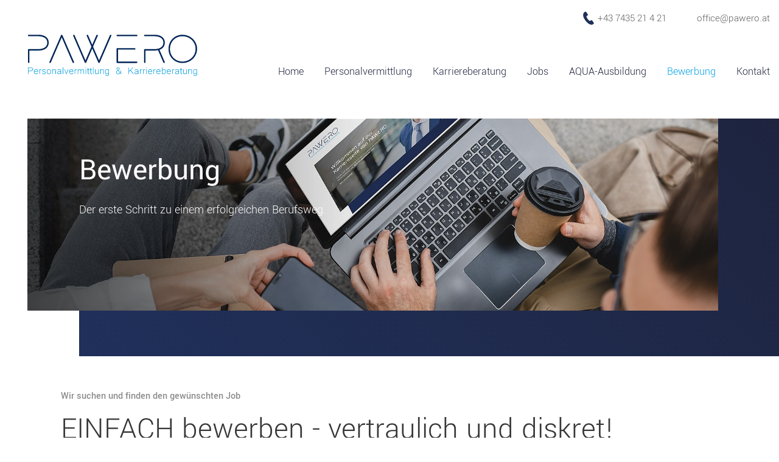

--- FILE ---
content_type: text/html; charset=UTF-8
request_url: https://www.pawero.at/bewerbung/schritt-1?tar=%2Fmain%2Fmain&loc=YWN0aW9uPXNhdmU%3D&jobId=731
body_size: 2680
content:
<!DOCTYPE html>
        <html lang="de">
        <head>
            <title>Pawero GmbH | Personalvermittlung & Karriereberatung - Bewerbung</title>

            <meta http-equiv="Content-Type" content="text/html; charset=UTF-8"/>

            <meta name="author" content="Pawero GmbH"/>
            <meta name="publisher" content="Wolfganng Bachleitner-Krenn (https://www.webonia.at)"/>
            <meta name="description"
                  content="Ein kompetentes Beraterteam in der Personalbeschaffung sichert Ihren Erfolg! Konzentrieren Sie sich auf Ihr Kerngeschäft - wir beschaffen das Personal oder beraten Sie in Karriereangelegenheiten."/>
                            <meta name="keywords"
                      content="Personalmanagement, Arbeitsvermittlung, St.Valentin, Jobsuche, Personalvermittlung, Karriereberatung"/>
                        <meta name="language" content="de"/>


            <meta name="robots"
                  content="index,follow"/>


                            <meta property="og:image" content="https://www.pawero.at/_skins/base/images/logo_pawero.png"/>
                            <meta property="og:image:width" content="952"/>
                            <meta property="og:image:height" content="498"/>
                            <meta property="og:description" content=""/>
                            <meta property="og:site_name" content="Pawero GmbH"/>
                            <meta property="og:type" content="Website"/>
                            <meta property="og:title" content="Pawero GmbH | Personalvermittlung & Karriereberatung"/>
            
            <link rel="shortcut icon" href="/_skins/base/images/favicon.ico" type="image/x-icon"/>

            <link rel="stylesheet"
                  href="/_skins/base/style.css?2d0ec6f8ec5f020534dbc30cdbe4f06d"
                  type="text/css"/>


            
            


				<script src="/_libs/javascripts/prototype.js" type="text/javascript" charset="utf-8"></script>
		<script src="/_libs/javascripts/scriptaculous.js?load=effects,builder" type="text/javascript"></script>
		
				<script src="/_frontend/global_components/AjaxLoad/AjaxLoad.class.js" type="text/javascript" charset="utf-8"></script>
		
		
		

						<script src="/_frontend/rendering/formatter/MultiSelectControl/MultiSelectControl_1.class.js?1583495770" type="text/javascript" charset="UTF-8"></script>
								<script src="/_frontend/global_components/Animator/Animator.class.js?1688979594" type="text/javascript" charset="UTF-8"></script>
								<script src="/_frontend/components/utilities/DatePicker/datepicker.js?1583495770" type="text/javascript" charset="UTF-8"></script>
								<script src="/_frontend/components/simple/SimpleInputForm/fileupload.js?1688979589" type="text/javascript" charset="UTF-8"></script>
								<script src="/_pawero/components/ApplicationForm/ApplicationForm.class.js?1589953816" type="text/javascript" charset="UTF-8"></script>
								<script src="/_frontend/global_components/InputLabeling/InputLabeling.class.js?1583495770" type="text/javascript" charset="UTF-8"></script>
						<style type="text/css"><!--
				--></style>


		 
 <meta name="viewport" content="width=device-width, maximum-scale=1.0, initial-scale=1.0, user-scalable=no" /> 
 <meta name="apple-mobile-web-app-capable" content="yes"/> 
 <meta name="apple-mobile-web-app-status-bar-style" content="black"/>
 

<link rel="apple-touch-icon" sizes="180x180" href="https://www.pawero.at/_skins/base/images/apple-touch-icon.png">
<link rel="icon" type="image/png" sizes="32x32" href="https://www.pawero.at/_skins/base/images/favicon-32x32.png">
<link rel="icon" type="image/png" sizes="16x16" href="https://www.pawero.at/_skins/base/images/favicon-16x16.png">
<link rel="manifest" href="https://www.pawero.at/_skins/base/images/site.webmanifest">
<meta name="apple-mobile-web-app-title" content="Pawero GmbH">
<meta name="application-name" content="Pawero GmbH">
<meta name="msapplication-TileColor" content="#da532c">
<meta name="theme-color" content="#ffffff">

 
	</head>
	<body class='site_id_4 site_id_1 site_level_2 variation_de-AT language_de country_AT browser_chrome_131 '>

		

		<span style='display:none;' id='ConsentContent_googleAnalytics'></span><script>function dbg() {}</script>

		<div id="measureDiv"><div class="topSpacer" id="topSpacer"><span class="contactInfo"><a class="mail" href="mailto:office@pawero.at" target="_blank">office@pawero.at</a><a class="tel" href="tel:+43743521421" target="_blank">+43 7435 21 4 21</a></span></div><div id="topContainer"><div id="top"><div id="topInner"><a href="/" class="logo"><img id="logo" src="/_skins/base/images/logo.svg" alt="Logo Pawero GmbH"/></a><div class="navMobile"><a rel="close"></a><div class="nav_bar"><a class="nav_btn" rel="onclickshow(.navMobile)"><div class="btn_bar menu"></div><div class="btn_bar menu"></div><div class="btn_bar menu"></div><div class="btn_bar close"></div><div class="btn_bar close"></div></a></div><div class="nav_content"><div class="background"><div class="portion"></div><div class="portion"></div><div class="portion"></div></div><div class="navContainer"><div class='complextypes-Navigation-skin' id='navigation'><a href="https://www.pawero.at/" class=" navbutton home"><span>Home</span></a><a href="https://www.pawero.at/personalvermittlung/" class="navbutton_ navbutton_2 navbutton"><span>Personalvermittlung</span></a><a href="https://www.pawero.at/karriereberatung/" class="navbutton_ navbutton_3 navbutton"><span>Karriereberatung</span></a><a href="https://www.pawero.at/jobs/" class="navbutton_ navbutton_5 navbutton"><span>Jobs</span></a><a href="https://www.pawero.at/aqua/" class="navbutton_ navbutton_12 navbutton"><span>AQUA-Ausbildung</span></a><a href="https://www.pawero.at/bewerbung/" class="navbutton_active navbutton_4 navbutton"><span>Bewerbung</span></a><a href="https://www.pawero.at/kontakt/" class="navbutton_ navbutton_6 navbutton"><span>Kontakt</span></a><a href="https://www.pawero.at/blog/" class=" navbutton navbuttonM navbutton_7"><span>Blog</span></a><a href="https://www.pawero.at/impressum_und_datenschutz/" class=" navbutton navbuttonM navbutton_7"><span>Impressum &amp; Datenschutz</span></a> </div></div></div></div><div class="clearB"></div><span class="contactInfo"><a class="mail" href="mailto:office@pawero.at" target="_blank">office@pawero.at</a><a class="tel" href="tel:+43743521421" target="_blank">+43 7435 21 4 21</a></span></div></div></div><div class="BodyHolder" id="bodHold"><div id="container"><div id="middle"><div class='pages-Standard-skin' id='main'><div class="stickyContainer"><div class='complextypes-StaticTeaser-skin' id='main-staticTeaser'><div class="StaticTeaserContainer"><div class="StaticTeaser"><div class="header"><div class="headerInner"><div class="headerDetails"><div class="bild"><picture><source srcset="/_data/container/container_38/Bild.1_1.jpg?hash=25pawero" media="(min-width: 731px)"/><source srcset="/_data/container/container_38/Bild.1_2.jpg?hash=25pawero" media="(max-width: 730px)"/><img src="/_data/container/container_38/Bild.1_1.jpg?hash=25pawero" alt=""/></picture></div><div class="inlay "><div class="title"><h1>Bewerbung</h1></div><div class="description">Der erste Schritt zu einem erfolgreichen Berufsweg.</div></div></div></div></div></div></div> </div></div><div class="clearB"></div><div class="contentContainer"><div class="clearB"></div><div class='complextypes-TextItem-skin' id='main-einleitung'><div class="TextItem TextItem_3"><div class="subTitle">Wir suchen und finden den gew&uuml;nschten Job</div><h1 class="headline">EINFACH bewerben - vertraulich und diskret!</h1><div class="Text"><table id="startTXT" border="0" cellspacing="0" cellpadding="0">
<tbody>
<tr>
<td style="text-align: justify;">Die Bewerbung &uuml;ber unser Online-Formular dauert keine 3 Minuten. Kommt Ihnen dieser Schritt im Bewerbungsprozess zu fr&uuml;h oder sind Sie noch nicht zu einhundert Prozent von unseren Leistungen &uuml;berzeugt, dann sprechen Sie mit uns und lassen Sie uns gemeinsam die letzten Zweifel beiseite r&auml;umen.<br /><br /><br /></td>
<td style="text-align: justify;">Mit der Absendung Ihrer Bewerbung und offensichtlicher Bekundung von Interesse an einem unserer Stellenangebote oder Leistungen k&ouml;nnen Sie sich zu jeder Zeit sicher sein, dass wir Ihr Anliegen absolut vertraulich und mit &auml;u&szlig;erster Diskretion behandeln.
<p><strong>Wir bringen auf keinen Fall Ihre jetzige Arbeitssituation in Gefahr.</strong></p>
</td>
</tr>
</tbody>
</table></div></div> </div><div class="clearB"></div><div class="paweroForm"></div><div id="containerWide"><div class="applicationSteps applicationStepsTop" id="applicationSteps"><div class="steps"><span class="caption">Schritt</span><span class="value value1">01</span><span class="value value2">02</span><span class="value value3">03</span><span class="value value4">04</span></div><div class="stepsCaptions"><span class="value value1">Jobinformation</span><span class="value value2">Ihre Adressdaten</span><span class="value value3">Daten zu Ihrer Person</span><span class="value value4">Kenntnisse und Dokumente</span></div></div><div class="applicationForm"><div class='complextypes-Bewerbung-new' id='main-main'>Array
(
    [0] => Array
        (
            [Vorname] => EMPTY
            [Nachname] => EMPTY
            [Strasse] => EMPTY
            [PLZ] => EMPTY
            [Ort] => EMPTY
            [Land] => EMPTY
            [Telefonnummer] => EMPTY
            [Verfuegbar_ab] => EMPTY
            [Berufart1] => EMPTY
            [Nationalitaet] => EMPTY
            [Email] => EMPTY
            [Zustimmung] => EMPTY
        )

)


--- FILE ---
content_type: text/css;;charset=UTF-8
request_url: https://www.pawero.at/_skins/base/style.css?2d0ec6f8ec5f020534dbc30cdbe4f06d
body_size: 281564
content:
/*genrated on 2025-05-12 10:46:11*************************************************************************************************/
/* yantramanav-100 - latin */
@font-face {
  font-family: 'Yantramanav';
  font-style: normal;
  font-weight: 100;
  src: url('/_libs/fonts/google/yantramanav-v11-latin-100.eot');
  src: local(''), url('/_libs/fonts/google/yantramanav-v11-latin-100.eot?#iefix') format('embedded-opentype'), /* IE6-IE8 */ url('/_libs/fonts/google/yantramanav-v11-latin-100.woff2') format('woff2'), /* Super Modern Browsers */ url('/_libs/fonts/google/yantramanav-v11-latin-100.woff') format('woff'), /* Modern Browsers */ url('/_libs/fonts/google/yantramanav-v11-latin-100.ttf') format('truetype'), /* Safari, Android, iOS */ url('/_libs/fonts/google/yantramanav-v11-latin-100.svg#Yantramanav') format('svg');
  
  /* IE9 Compat Modes */
  /* Legacy iOS */
}
/* yantramanav-300 - latin */
@font-face {
  font-family: 'Yantramanav';
  font-style: normal;
  font-weight: 300;
  src: url('/_libs/fonts/google/yantramanav-v11-latin-300.eot');
  src: local(''), url('/_libs/fonts/google/yantramanav-v11-latin-300.eot?#iefix') format('embedded-opentype'), /* IE6-IE8 */ url('/_libs/fonts/google/yantramanav-v11-latin-300.woff2') format('woff2'), /* Super Modern Browsers */ url('/_libs/fonts/google/yantramanav-v11-latin-300.woff') format('woff'), /* Modern Browsers */ url('/_libs/fonts/google/yantramanav-v11-latin-300.ttf') format('truetype'), /* Safari, Android, iOS */ url('/_libs/fonts/google/yantramanav-v11-latin-300.svg#Yantramanav') format('svg');
  
  /* IE9 Compat Modes */
  /* Legacy iOS */
}
/* yantramanav-regular - latin */
@font-face {
  font-family: 'Yantramanav';
  font-style: normal;
  font-weight: 400;
  src: url('/_libs/fonts/google/yantramanav-v11-latin-regular.eot');
  src: local(''), url('/_libs/fonts/google/yantramanav-v11-latin-regular.eot?#iefix') format('embedded-opentype'), /* IE6-IE8 */ url('/_libs/fonts/google/yantramanav-v11-latin-regular.woff2') format('woff2'), /* Super Modern Browsers */ url('/_libs/fonts/google/yantramanav-v11-latin-regular.woff') format('woff'), /* Modern Browsers */ url('/_libs/fonts/google/yantramanav-v11-latin-regular.ttf') format('truetype'), /* Safari, Android, iOS */ url('/_libs/fonts/google/yantramanav-v11-latin-regular.svg#Yantramanav') format('svg');
  
  /* IE9 Compat Modes */
  /* Legacy iOS */
}
/* yantramanav-500 - latin */
@font-face {
  font-family: 'Yantramanav';
  font-style: normal;
  font-weight: 500;
  src: url('/_libs/fonts/google/yantramanav-v11-latin-500.eot');
  src: local(''), url('/_libs/fonts/google/yantramanav-v11-latin-500.eot?#iefix') format('embedded-opentype'), /* IE6-IE8 */ url('/_libs/fonts/google/yantramanav-v11-latin-500.woff2') format('woff2'), /* Super Modern Browsers */ url('/_libs/fonts/google/yantramanav-v11-latin-500.woff') format('woff'), /* Modern Browsers */ url('/_libs/fonts/google/yantramanav-v11-latin-500.ttf') format('truetype'), /* Safari, Android, iOS */ url('/_libs/fonts/google/yantramanav-v11-latin-500.svg#Yantramanav') format('svg');
  
  /* IE9 Compat Modes */
  /* Legacy iOS */
}
/* yantramanav-700 - latin */
@font-face {
  font-family: 'Yantramanav';
  font-style: normal;
  font-weight: 700;
  src: url('/_libs/fonts/google/yantramanav-v11-latin-700.eot');
  src: local(''), url('/_libs/fonts/google/yantramanav-v11-latin-700.eot?#iefix') format('embedded-opentype'), /* IE6-IE8 */ url('/_libs/fonts/google/yantramanav-v11-latin-700.woff2') format('woff2'), /* Super Modern Browsers */ url('/_libs/fonts/google/yantramanav-v11-latin-700.woff') format('woff'), /* Modern Browsers */ url('/_libs/fonts/google/yantramanav-v11-latin-700.ttf') format('truetype'), /* Safari, Android, iOS */ url('/_libs/fonts/google/yantramanav-v11-latin-700.svg#Yantramanav') format('svg');
  
  /* IE9 Compat Modes */
  /* Legacy iOS */
}
/* yantramanav-900 - latin */
@font-face {
  font-family: 'Yantramanav';
  font-style: normal;
  font-weight: 900;
  src: url('/_libs/fonts/google/yantramanav-v11-latin-900.eot');
  src: local(''), url('/_libs/fonts/google/yantramanav-v11-latin-900.eot?#iefix') format('embedded-opentype'), /* IE6-IE8 */ url('/_libs/fonts/google/yantramanav-v11-latin-900.woff2') format('woff2'), /* Super Modern Browsers */ url('/_libs/fonts/google/yantramanav-v11-latin-900.woff') format('woff'), /* Modern Browsers */ url('/_libs/fonts/google/yantramanav-v11-latin-900.ttf') format('truetype'), /* Safari, Android, iOS */ url('/_libs/fonts/google/yantramanav-v11-latin-900.svg#Yantramanav') format('svg');
  
  /* IE9 Compat Modes */
  /* Legacy iOS */
}
/* work-sans-200 - latin */
@font-face {
  font-family: 'Work Sans';
  font-style: normal;
  font-weight: 200;
  src: url('/_libs/fonts/google/work-sans-v18-latin-200.eot');
  src: local(''), url('/_libs/fonts/google/work-sans-v18-latin-200.eot?#iefix') format('embedded-opentype'), /* IE6-IE8 */ url('/_libs/fonts/google/work-sans-v18-latin-200.woff2') format('woff2'), /* Super Modern Browsers */ url('/_libs/fonts/google/work-sans-v18-latin-200.woff') format('woff'), /* Modern Browsers */ url('/_libs/fonts/google/work-sans-v18-latin-200.ttf') format('truetype'), /* Safari, Android, iOS */ url('/_libs/fonts/google/work-sans-v18-latin-200.svg#WorkSans') format('svg');
  
  /* IE9 Compat Modes */
  /* Legacy iOS */
}
/* work-sans-300 - latin */
@font-face {
  font-family: 'Work Sans';
  font-style: normal;
  font-weight: 300;
  src: url('/_libs/fonts/google/work-sans-v18-latin-300.eot');
  src: local(''), url('/_libs/fonts/google/work-sans-v18-latin-300.eot?#iefix') format('embedded-opentype'), /* IE6-IE8 */ url('/_libs/fonts/google/work-sans-v18-latin-300.woff2') format('woff2'), /* Super Modern Browsers */ url('/_libs/fonts/google/work-sans-v18-latin-300.woff') format('woff'), /* Modern Browsers */ url('/_libs/fonts/google/work-sans-v18-latin-300.ttf') format('truetype'), /* Safari, Android, iOS */ url('/_libs/fonts/google/work-sans-v18-latin-300.svg#WorkSans') format('svg');
  
  /* IE9 Compat Modes */
  /* Legacy iOS */
}
/* work-sans-regular - latin */
@font-face {
  font-family: 'Work Sans';
  font-style: normal;
  font-weight: 400;
  src: url('/_libs/fonts/google/work-sans-v18-latin-regular.eot');
  src: local(''), url('/_libs/fonts/google/work-sans-v18-latin-regular.eot?#iefix') format('embedded-opentype'), /* IE6-IE8 */ url('/_libs/fonts/google/work-sans-v18-latin-regular.woff2') format('woff2'), /* Super Modern Browsers */ url('/_libs/fonts/google/work-sans-v18-latin-regular.woff') format('woff'), /* Modern Browsers */ url('/_libs/fonts/google/work-sans-v18-latin-regular.ttf') format('truetype'), /* Safari, Android, iOS */ url('/_libs/fonts/google/work-sans-v18-latin-regular.svg#WorkSans') format('svg');
  
  /* IE9 Compat Modes */
  /* Legacy iOS */
}
/* work-sans-500 - latin */
@font-face {
  font-family: 'Work Sans';
  font-style: normal;
  font-weight: 500;
  src: url('/_libs/fonts/google/work-sans-v18-latin-500.eot');
  src: local(''), url('/_libs/fonts/google/work-sans-v18-latin-500.eot?#iefix') format('embedded-opentype'), /* IE6-IE8 */ url('/_libs/fonts/google/work-sans-v18-latin-500.woff2') format('woff2'), /* Super Modern Browsers */ url('/_libs/fonts/google/work-sans-v18-latin-500.woff') format('woff'), /* Modern Browsers */ url('/_libs/fonts/google/work-sans-v18-latin-500.ttf') format('truetype'), /* Safari, Android, iOS */ url('/_libs/fonts/google/work-sans-v18-latin-500.svg#WorkSans') format('svg');
  
  /* IE9 Compat Modes */
  /* Legacy iOS */
}
/* work-sans-600 - latin */
@font-face {
  font-family: 'Work Sans';
  font-style: normal;
  font-weight: 600;
  src: url('/_libs/fonts/google/work-sans-v18-latin-600.eot');
  src: local(''), url('/_libs/fonts/google/work-sans-v18-latin-600.eot?#iefix') format('embedded-opentype'), /* IE6-IE8 */ url('/_libs/fonts/google/work-sans-v18-latin-600.woff2') format('woff2'), /* Super Modern Browsers */ url('/_libs/fonts/google/work-sans-v18-latin-600.woff') format('woff'), /* Modern Browsers */ url('/_libs/fonts/google/work-sans-v18-latin-600.ttf') format('truetype'), /* Safari, Android, iOS */ url('/_libs/fonts/google/work-sans-v18-latin-600.svg#WorkSans') format('svg');
  
  /* IE9 Compat Modes */
  /* Legacy iOS */
}
/* work-sans-700 - latin */
@font-face {
  font-family: 'Work Sans';
  font-style: normal;
  font-weight: 700;
  src: url('/_libs/fonts/google/work-sans-v18-latin-700.eot');
  src: local(''), url('/_libs/fonts/google/work-sans-v18-latin-700.eot?#iefix') format('embedded-opentype'), /* IE6-IE8 */ url('/_libs/fonts/google/work-sans-v18-latin-700.woff2') format('woff2'), /* Super Modern Browsers */ url('/_libs/fonts/google/work-sans-v18-latin-700.woff') format('woff'), /* Modern Browsers */ url('/_libs/fonts/google/work-sans-v18-latin-700.ttf') format('truetype'), /* Safari, Android, iOS */ url('/_libs/fonts/google/work-sans-v18-latin-700.svg#WorkSans') format('svg');
  
  /* IE9 Compat Modes */
  /* Legacy iOS */
}
/* work-sans-800 - latin */
@font-face {
  font-family: 'Work Sans';
  font-style: normal;
  font-weight: 800;
  src: url('/_libs/fonts/google/work-sans-v18-latin-800.eot');
  src: local(''), url('/_libs/fonts/google/work-sans-v18-latin-800.eot?#iefix') format('embedded-opentype'), /* IE6-IE8 */ url('/_libs/fonts/google/work-sans-v18-latin-800.woff2') format('woff2'), /* Super Modern Browsers */ url('/_libs/fonts/google/work-sans-v18-latin-800.woff') format('woff'), /* Modern Browsers */ url('/_libs/fonts/google/work-sans-v18-latin-800.ttf') format('truetype'), /* Safari, Android, iOS */ url('/_libs/fonts/google/work-sans-v18-latin-800.svg#WorkSans') format('svg');
  
  /* IE9 Compat Modes */
  /* Legacy iOS */
}
/* work-sans-900 - latin */
@font-face {
  font-family: 'Work Sans';
  font-style: normal;
  font-weight: 900;
  src: url('/_libs/fonts/google/work-sans-v18-latin-900.eot');
  src: local(''), url('/_libs/fonts/google/work-sans-v18-latin-900.eot?#iefix') format('embedded-opentype'), /* IE6-IE8 */ url('/_libs/fonts/google/work-sans-v18-latin-900.woff2') format('woff2'), /* Super Modern Browsers */ url('/_libs/fonts/google/work-sans-v18-latin-900.woff') format('woff'), /* Modern Browsers */ url('/_libs/fonts/google/work-sans-v18-latin-900.ttf') format('truetype'), /* Safari, Android, iOS */ url('/_libs/fonts/google/work-sans-v18-latin-900.svg#WorkSans') format('svg');
  
  /* IE9 Compat Modes */
  /* Legacy iOS */
}
/* work-sans-100italic - latin */
@font-face {
  font-family: 'Work Sans';
  font-style: italic;
  font-weight: 100;
  src: url('/_libs/fonts/google/work-sans-v18-latin-100italic.eot');
  src: local(''), url('/_libs/fonts/google/work-sans-v18-latin-100italic.eot?#iefix') format('embedded-opentype'), /* IE6-IE8 */ url('/_libs/fonts/google/work-sans-v18-latin-100italic.woff2') format('woff2'), /* Super Modern Browsers */ url('/_libs/fonts/google/work-sans-v18-latin-100italic.woff') format('woff'), /* Modern Browsers */ url('/_libs/fonts/google/work-sans-v18-latin-100italic.ttf') format('truetype'), /* Safari, Android, iOS */ url('/_libs/fonts/google/work-sans-v18-latin-100italic.svg#WorkSans') format('svg');
  
  /* IE9 Compat Modes */
  /* Legacy iOS */
}
/* work-sans-200italic - latin */
@font-face {
  font-family: 'Work Sans';
  font-style: italic;
  font-weight: 200;
  src: url('/_libs/fonts/google/work-sans-v18-latin-200italic.eot');
  src: local(''), url('/_libs/fonts/google/work-sans-v18-latin-200italic.eot?#iefix') format('embedded-opentype'), /* IE6-IE8 */ url('/_libs/fonts/google/work-sans-v18-latin-200italic.woff2') format('woff2'), /* Super Modern Browsers */ url('/_libs/fonts/google/work-sans-v18-latin-200italic.woff') format('woff'), /* Modern Browsers */ url('/_libs/fonts/google/work-sans-v18-latin-200italic.ttf') format('truetype'), /* Safari, Android, iOS */ url('/_libs/fonts/google/work-sans-v18-latin-200italic.svg#WorkSans') format('svg');
  
  /* IE9 Compat Modes */
  /* Legacy iOS */
}
/* work-sans-italic - latin */
@font-face {
  font-family: 'Work Sans';
  font-style: italic;
  font-weight: 400;
  src: url('/_libs/fonts/google/work-sans-v18-latin-italic.eot');
  src: local(''), url('/_libs/fonts/google/work-sans-v18-latin-italic.eot?#iefix') format('embedded-opentype'), /* IE6-IE8 */ url('/_libs/fonts/google/work-sans-v18-latin-italic.woff2') format('woff2'), /* Super Modern Browsers */ url('/_libs/fonts/google/work-sans-v18-latin-italic.woff') format('woff'), /* Modern Browsers */ url('/_libs/fonts/google/work-sans-v18-latin-italic.ttf') format('truetype'), /* Safari, Android, iOS */ url('/_libs/fonts/google/work-sans-v18-latin-italic.svg#WorkSans') format('svg');
  
  /* IE9 Compat Modes */
  /* Legacy iOS */
}
/* work-sans-300italic - latin */
@font-face {
  font-family: 'Work Sans';
  font-style: italic;
  font-weight: 300;
  src: url('/_libs/fonts/google/work-sans-v18-latin-300italic.eot');
  src: local(''), url('/_libs/fonts/google/work-sans-v18-latin-300italic.eot?#iefix') format('embedded-opentype'), /* IE6-IE8 */ url('/_libs/fonts/google/work-sans-v18-latin-300italic.woff2') format('woff2'), /* Super Modern Browsers */ url('/_libs/fonts/google/work-sans-v18-latin-300italic.woff') format('woff'), /* Modern Browsers */ url('/_libs/fonts/google/work-sans-v18-latin-300italic.ttf') format('truetype'), /* Safari, Android, iOS */ url('/_libs/fonts/google/work-sans-v18-latin-300italic.svg#WorkSans') format('svg');
  
  /* IE9 Compat Modes */
  /* Legacy iOS */
}
/* work-sans-500italic - latin */
@font-face {
  font-family: 'Work Sans';
  font-style: italic;
  font-weight: 500;
  src: url('/_libs/fonts/google/work-sans-v18-latin-500italic.eot');
  src: local(''), url('/_libs/fonts/google/work-sans-v18-latin-500italic.eot?#iefix') format('embedded-opentype'), /* IE6-IE8 */ url('/_libs/fonts/google/work-sans-v18-latin-500italic.woff2') format('woff2'), /* Super Modern Browsers */ url('/_libs/fonts/google/work-sans-v18-latin-500italic.woff') format('woff'), /* Modern Browsers */ url('/_libs/fonts/google/work-sans-v18-latin-500italic.ttf') format('truetype'), /* Safari, Android, iOS */ url('/_libs/fonts/google/work-sans-v18-latin-500italic.svg#WorkSans') format('svg');
  
  /* IE9 Compat Modes */
  /* Legacy iOS */
}
/* work-sans-600italic - latin */
@font-face {
  font-family: 'Work Sans';
  font-style: italic;
  font-weight: 600;
  src: url('/_libs/fonts/google/work-sans-v18-latin-600italic.eot');
  src: local(''), url('/_libs/fonts/google/work-sans-v18-latin-600italic.eot?#iefix') format('embedded-opentype'), /* IE6-IE8 */ url('/_libs/fonts/google/work-sans-v18-latin-600italic.woff2') format('woff2'), /* Super Modern Browsers */ url('/_libs/fonts/google/work-sans-v18-latin-600italic.woff') format('woff'), /* Modern Browsers */ url('/_libs/fonts/google/work-sans-v18-latin-600italic.ttf') format('truetype'), /* Safari, Android, iOS */ url('/_libs/fonts/google/work-sans-v18-latin-600italic.svg#WorkSans') format('svg');
  
  /* IE9 Compat Modes */
  /* Legacy iOS */
}
/* work-sans-700italic - latin */
@font-face {
  font-family: 'Work Sans';
  font-style: italic;
  font-weight: 700;
  src: url('/_libs/fonts/google/work-sans-v18-latin-700italic.eot');
  src: local(''), url('/_libs/fonts/google/work-sans-v18-latin-700italic.eot?#iefix') format('embedded-opentype'), /* IE6-IE8 */ url('/_libs/fonts/google/work-sans-v18-latin-700italic.woff2') format('woff2'), /* Super Modern Browsers */ url('/_libs/fonts/google/work-sans-v18-latin-700italic.woff') format('woff'), /* Modern Browsers */ url('/_libs/fonts/google/work-sans-v18-latin-700italic.ttf') format('truetype'), /* Safari, Android, iOS */ url('/_libs/fonts/google/work-sans-v18-latin-700italic.svg#WorkSans') format('svg');
  
  /* IE9 Compat Modes */
  /* Legacy iOS */
}
/* work-sans-800italic - latin */
@font-face {
  font-family: 'Work Sans';
  font-style: italic;
  font-weight: 800;
  src: url('/_libs/fonts/google/work-sans-v18-latin-800italic.eot');
  src: local(''), url('/_libs/fonts/google/work-sans-v18-latin-800italic.eot?#iefix') format('embedded-opentype'), /* IE6-IE8 */ url('/_libs/fonts/google/work-sans-v18-latin-800italic.woff2') format('woff2'), /* Super Modern Browsers */ url('/_libs/fonts/google/work-sans-v18-latin-800italic.woff') format('woff'), /* Modern Browsers */ url('/_libs/fonts/google/work-sans-v18-latin-800italic.ttf') format('truetype'), /* Safari, Android, iOS */ url('/_libs/fonts/google/work-sans-v18-latin-800italic.svg#WorkSans') format('svg');
  
  /* IE9 Compat Modes */
  /* Legacy iOS */
}
/* work-sans-900italic - latin */
@font-face {
  font-family: 'Work Sans';
  font-style: italic;
  font-weight: 900;
  src: url('/_libs/fonts/google/work-sans-v18-latin-900italic.eot');
  src: local(''), url('/_libs/fonts/google/work-sans-v18-latin-900italic.eot?#iefix') format('embedded-opentype'), /* IE6-IE8 */ url('/_libs/fonts/google/work-sans-v18-latin-900italic.woff2') format('woff2'), /* Super Modern Browsers */ url('/_libs/fonts/google/work-sans-v18-latin-900italic.woff') format('woff'), /* Modern Browsers */ url('/_libs/fonts/google/work-sans-v18-latin-900italic.ttf') format('truetype'), /* Safari, Android, iOS */ url('/_libs/fonts/google/work-sans-v18-latin-900italic.svg#WorkSans') format('svg');
  
  /* IE9 Compat Modes */
  /* Legacy iOS */
}
/*Wichtig: Nur hier die Schriftart/Größe für Editor setzen*/
td,
body {
  font-family: 'Yantramanav', sans-serif;
  font-size: 17px;
  font-weight: 300;
  line-height: 22px;
  color: #2d1919;
}
td strong,
body strong,
td b,
body b {
  font-weight: 500;
}
table {
  width: 100%;
}
td {
  padding: 0px;
  vertical-align: top;
}
a img {
  border: none;
}
a {
  color: #00a0e3;
}
h1,
h2,
h3 {
  margin-top: 0px;
  margin-bottom: 6px;
  font-weight: 300;
  color: #373737;
}
h1 {
  font-size: 51px;
  line-height: 51px;
}
h2 {
  font-size: 41px;
  line-height: 46px;
}
ul {
  padding-left: 40px;
  margin: 10px 0px 10px 10px;
}
li {
  position: relative;
  list-style: none;
  line-height: 24px;
  margin-bottom: 8px;
}
li::before {
  width: 13px;
  height: 13px;
  position: absolute;
  top: 3px;
  left: -23px;
  content: "";
  border-radius: 90px;
  background-color: transparent;
  border: 2px solid #00a0e3;
}
p {
  line-height: 27px;
  margin-top: 6px;
  margin-bottom: 6px;
}
@charset "UTF-8";
/*!
 * animate.css -https://daneden.github.io/animate.css/
 * Version - 3.7.2
 * Licensed under the MIT license - http://opensource.org/licenses/MIT
 *
 * Copyright (c) 2019 Daniel Eden
 */
@-webkit-keyframes bounce {
  from,
  20%,
  53%,
  80%,
  to {
    -webkit-animation-timing-function: cubic-bezier(0.215, 0.61, 0.355, 1);
    animation-timing-function: cubic-bezier(0.215, 0.61, 0.355, 1);
    -webkit-transform: translate3d(0, 0, 0);
    transform: translate3d(0, 0, 0);
  }
  40%,
  43% {
    -webkit-animation-timing-function: cubic-bezier(0.755, 0.05, 0.855, 0.06);
    animation-timing-function: cubic-bezier(0.755, 0.05, 0.855, 0.06);
    -webkit-transform: translate3d(0, -30px, 0);
    transform: translate3d(0, -30px, 0);
  }
  70% {
    -webkit-animation-timing-function: cubic-bezier(0.755, 0.05, 0.855, 0.06);
    animation-timing-function: cubic-bezier(0.755, 0.05, 0.855, 0.06);
    -webkit-transform: translate3d(0, -15px, 0);
    transform: translate3d(0, -15px, 0);
  }
  90% {
    -webkit-transform: translate3d(0, -4px, 0);
    transform: translate3d(0, -4px, 0);
  }
}
@keyframes bounce {
  from,
  20%,
  53%,
  80%,
  to {
    -webkit-animation-timing-function: cubic-bezier(0.215, 0.61, 0.355, 1);
    animation-timing-function: cubic-bezier(0.215, 0.61, 0.355, 1);
    -webkit-transform: translate3d(0, 0, 0);
    transform: translate3d(0, 0, 0);
  }
  40%,
  43% {
    -webkit-animation-timing-function: cubic-bezier(0.755, 0.05, 0.855, 0.06);
    animation-timing-function: cubic-bezier(0.755, 0.05, 0.855, 0.06);
    -webkit-transform: translate3d(0, -30px, 0);
    transform: translate3d(0, -30px, 0);
  }
  70% {
    -webkit-animation-timing-function: cubic-bezier(0.755, 0.05, 0.855, 0.06);
    animation-timing-function: cubic-bezier(0.755, 0.05, 0.855, 0.06);
    -webkit-transform: translate3d(0, -15px, 0);
    transform: translate3d(0, -15px, 0);
  }
  90% {
    -webkit-transform: translate3d(0, -4px, 0);
    transform: translate3d(0, -4px, 0);
  }
}
.bounce {
  -webkit-animation-name: bounce;
  animation-name: bounce;
  -webkit-transform-origin: center bottom;
  transform-origin: center bottom;
}
@-webkit-keyframes flash {
  from,
  50%,
  to {
    opacity: 1;
  }
  25%,
  75% {
    opacity: 0;
  }
}
@keyframes flash {
  from,
  50%,
  to {
    opacity: 1;
  }
  25%,
  75% {
    opacity: 0;
  }
}
.flash {
  -webkit-animation-name: flash;
  animation-name: flash;
}
/* originally authored by Nick Pettit - https://github.com/nickpettit/glide */
@-webkit-keyframes pulse {
  from {
    -webkit-transform: scale3d(1, 1, 1);
    transform: scale3d(1, 1, 1);
  }
  50% {
    -webkit-transform: scale3d(1.05, 1.05, 1.05);
    transform: scale3d(1.05, 1.05, 1.05);
  }
  to {
    -webkit-transform: scale3d(1, 1, 1);
    transform: scale3d(1, 1, 1);
  }
}
@keyframes pulse {
  from {
    -webkit-transform: scale3d(1, 1, 1);
    transform: scale3d(1, 1, 1);
  }
  50% {
    -webkit-transform: scale3d(1.05, 1.05, 1.05);
    transform: scale3d(1.05, 1.05, 1.05);
  }
  to {
    -webkit-transform: scale3d(1, 1, 1);
    transform: scale3d(1, 1, 1);
  }
}
.pulse {
  -webkit-animation-name: pulse;
  animation-name: pulse;
}
@-webkit-keyframes rubberBand {
  from {
    -webkit-transform: scale3d(1, 1, 1);
    transform: scale3d(1, 1, 1);
  }
  30% {
    -webkit-transform: scale3d(1.25, 0.75, 1);
    transform: scale3d(1.25, 0.75, 1);
  }
  40% {
    -webkit-transform: scale3d(0.75, 1.25, 1);
    transform: scale3d(0.75, 1.25, 1);
  }
  50% {
    -webkit-transform: scale3d(1.15, 0.85, 1);
    transform: scale3d(1.15, 0.85, 1);
  }
  65% {
    -webkit-transform: scale3d(0.95, 1.05, 1);
    transform: scale3d(0.95, 1.05, 1);
  }
  75% {
    -webkit-transform: scale3d(1.05, 0.95, 1);
    transform: scale3d(1.05, 0.95, 1);
  }
  to {
    -webkit-transform: scale3d(1, 1, 1);
    transform: scale3d(1, 1, 1);
  }
}
@keyframes rubberBand {
  from {
    -webkit-transform: scale3d(1, 1, 1);
    transform: scale3d(1, 1, 1);
  }
  30% {
    -webkit-transform: scale3d(1.25, 0.75, 1);
    transform: scale3d(1.25, 0.75, 1);
  }
  40% {
    -webkit-transform: scale3d(0.75, 1.25, 1);
    transform: scale3d(0.75, 1.25, 1);
  }
  50% {
    -webkit-transform: scale3d(1.15, 0.85, 1);
    transform: scale3d(1.15, 0.85, 1);
  }
  65% {
    -webkit-transform: scale3d(0.95, 1.05, 1);
    transform: scale3d(0.95, 1.05, 1);
  }
  75% {
    -webkit-transform: scale3d(1.05, 0.95, 1);
    transform: scale3d(1.05, 0.95, 1);
  }
  to {
    -webkit-transform: scale3d(1, 1, 1);
    transform: scale3d(1, 1, 1);
  }
}
.rubberBand {
  -webkit-animation-name: rubberBand;
  animation-name: rubberBand;
}
@-webkit-keyframes shake {
  from,
  to {
    -webkit-transform: translate3d(0, 0, 0);
    transform: translate3d(0, 0, 0);
  }
  10%,
  30%,
  50%,
  70%,
  90% {
    -webkit-transform: translate3d(-10px, 0, 0);
    transform: translate3d(-10px, 0, 0);
  }
  20%,
  40%,
  60%,
  80% {
    -webkit-transform: translate3d(10px, 0, 0);
    transform: translate3d(10px, 0, 0);
  }
}
@keyframes shake {
  from,
  to {
    -webkit-transform: translate3d(0, 0, 0);
    transform: translate3d(0, 0, 0);
  }
  10%,
  30%,
  50%,
  70%,
  90% {
    -webkit-transform: translate3d(-10px, 0, 0);
    transform: translate3d(-10px, 0, 0);
  }
  20%,
  40%,
  60%,
  80% {
    -webkit-transform: translate3d(10px, 0, 0);
    transform: translate3d(10px, 0, 0);
  }
}
.shake {
  -webkit-animation-name: shake;
  animation-name: shake;
}
@-webkit-keyframes headShake {
  0% {
    -webkit-transform: translateX(0);
    transform: translateX(0);
  }
  6.5% {
    -webkit-transform: translateX(-6px) rotateY(-9deg);
    transform: translateX(-6px) rotateY(-9deg);
  }
  18.5% {
    -webkit-transform: translateX(5px) rotateY(7deg);
    transform: translateX(5px) rotateY(7deg);
  }
  31.5% {
    -webkit-transform: translateX(-3px) rotateY(-5deg);
    transform: translateX(-3px) rotateY(-5deg);
  }
  43.5% {
    -webkit-transform: translateX(2px) rotateY(3deg);
    transform: translateX(2px) rotateY(3deg);
  }
  50% {
    -webkit-transform: translateX(0);
    transform: translateX(0);
  }
}
@keyframes headShake {
  0% {
    -webkit-transform: translateX(0);
    transform: translateX(0);
  }
  6.5% {
    -webkit-transform: translateX(-6px) rotateY(-9deg);
    transform: translateX(-6px) rotateY(-9deg);
  }
  18.5% {
    -webkit-transform: translateX(5px) rotateY(7deg);
    transform: translateX(5px) rotateY(7deg);
  }
  31.5% {
    -webkit-transform: translateX(-3px) rotateY(-5deg);
    transform: translateX(-3px) rotateY(-5deg);
  }
  43.5% {
    -webkit-transform: translateX(2px) rotateY(3deg);
    transform: translateX(2px) rotateY(3deg);
  }
  50% {
    -webkit-transform: translateX(0);
    transform: translateX(0);
  }
}
.headShake {
  -webkit-animation-timing-function: ease-in-out;
  animation-timing-function: ease-in-out;
  -webkit-animation-name: headShake;
  animation-name: headShake;
}
@-webkit-keyframes swing {
  20% {
    -webkit-transform: rotate3d(0, 0, 1, 15deg);
    transform: rotate3d(0, 0, 1, 15deg);
  }
  40% {
    -webkit-transform: rotate3d(0, 0, 1, -10deg);
    transform: rotate3d(0, 0, 1, -10deg);
  }
  60% {
    -webkit-transform: rotate3d(0, 0, 1, 5deg);
    transform: rotate3d(0, 0, 1, 5deg);
  }
  80% {
    -webkit-transform: rotate3d(0, 0, 1, -5deg);
    transform: rotate3d(0, 0, 1, -5deg);
  }
  to {
    -webkit-transform: rotate3d(0, 0, 1, 0deg);
    transform: rotate3d(0, 0, 1, 0deg);
  }
}
@keyframes swing {
  20% {
    -webkit-transform: rotate3d(0, 0, 1, 15deg);
    transform: rotate3d(0, 0, 1, 15deg);
  }
  40% {
    -webkit-transform: rotate3d(0, 0, 1, -10deg);
    transform: rotate3d(0, 0, 1, -10deg);
  }
  60% {
    -webkit-transform: rotate3d(0, 0, 1, 5deg);
    transform: rotate3d(0, 0, 1, 5deg);
  }
  80% {
    -webkit-transform: rotate3d(0, 0, 1, -5deg);
    transform: rotate3d(0, 0, 1, -5deg);
  }
  to {
    -webkit-transform: rotate3d(0, 0, 1, 0deg);
    transform: rotate3d(0, 0, 1, 0deg);
  }
}
.swing {
  -webkit-transform-origin: top center;
  transform-origin: top center;
  -webkit-animation-name: swing;
  animation-name: swing;
}
@-webkit-keyframes tada {
  from {
    -webkit-transform: scale3d(1, 1, 1);
    transform: scale3d(1, 1, 1);
  }
  10%,
  20% {
    -webkit-transform: scale3d(0.9, 0.9, 0.9) rotate3d(0, 0, 1, -3deg);
    transform: scale3d(0.9, 0.9, 0.9) rotate3d(0, 0, 1, -3deg);
  }
  30%,
  50%,
  70%,
  90% {
    -webkit-transform: scale3d(1.1, 1.1, 1.1) rotate3d(0, 0, 1, 3deg);
    transform: scale3d(1.1, 1.1, 1.1) rotate3d(0, 0, 1, 3deg);
  }
  40%,
  60%,
  80% {
    -webkit-transform: scale3d(1.1, 1.1, 1.1) rotate3d(0, 0, 1, -3deg);
    transform: scale3d(1.1, 1.1, 1.1) rotate3d(0, 0, 1, -3deg);
  }
  to {
    -webkit-transform: scale3d(1, 1, 1);
    transform: scale3d(1, 1, 1);
  }
}
@keyframes tada {
  from {
    -webkit-transform: scale3d(1, 1, 1);
    transform: scale3d(1, 1, 1);
  }
  10%,
  20% {
    -webkit-transform: scale3d(0.9, 0.9, 0.9) rotate3d(0, 0, 1, -3deg);
    transform: scale3d(0.9, 0.9, 0.9) rotate3d(0, 0, 1, -3deg);
  }
  30%,
  50%,
  70%,
  90% {
    -webkit-transform: scale3d(1.1, 1.1, 1.1) rotate3d(0, 0, 1, 3deg);
    transform: scale3d(1.1, 1.1, 1.1) rotate3d(0, 0, 1, 3deg);
  }
  40%,
  60%,
  80% {
    -webkit-transform: scale3d(1.1, 1.1, 1.1) rotate3d(0, 0, 1, -3deg);
    transform: scale3d(1.1, 1.1, 1.1) rotate3d(0, 0, 1, -3deg);
  }
  to {
    -webkit-transform: scale3d(1, 1, 1);
    transform: scale3d(1, 1, 1);
  }
}
.tada {
  -webkit-animation-name: tada;
  animation-name: tada;
}
/* originally authored by Nick Pettit - https://github.com/nickpettit/glide */
@-webkit-keyframes wobble {
  from {
    -webkit-transform: translate3d(0, 0, 0);
    transform: translate3d(0, 0, 0);
  }
  15% {
    -webkit-transform: translate3d(-25%, 0, 0) rotate3d(0, 0, 1, -5deg);
    transform: translate3d(-25%, 0, 0) rotate3d(0, 0, 1, -5deg);
  }
  30% {
    -webkit-transform: translate3d(20%, 0, 0) rotate3d(0, 0, 1, 3deg);
    transform: translate3d(20%, 0, 0) rotate3d(0, 0, 1, 3deg);
  }
  45% {
    -webkit-transform: translate3d(-15%, 0, 0) rotate3d(0, 0, 1, -3deg);
    transform: translate3d(-15%, 0, 0) rotate3d(0, 0, 1, -3deg);
  }
  60% {
    -webkit-transform: translate3d(10%, 0, 0) rotate3d(0, 0, 1, 2deg);
    transform: translate3d(10%, 0, 0) rotate3d(0, 0, 1, 2deg);
  }
  75% {
    -webkit-transform: translate3d(-5%, 0, 0) rotate3d(0, 0, 1, -1deg);
    transform: translate3d(-5%, 0, 0) rotate3d(0, 0, 1, -1deg);
  }
  to {
    -webkit-transform: translate3d(0, 0, 0);
    transform: translate3d(0, 0, 0);
  }
}
@keyframes wobble {
  from {
    -webkit-transform: translate3d(0, 0, 0);
    transform: translate3d(0, 0, 0);
  }
  15% {
    -webkit-transform: translate3d(-25%, 0, 0) rotate3d(0, 0, 1, -5deg);
    transform: translate3d(-25%, 0, 0) rotate3d(0, 0, 1, -5deg);
  }
  30% {
    -webkit-transform: translate3d(20%, 0, 0) rotate3d(0, 0, 1, 3deg);
    transform: translate3d(20%, 0, 0) rotate3d(0, 0, 1, 3deg);
  }
  45% {
    -webkit-transform: translate3d(-15%, 0, 0) rotate3d(0, 0, 1, -3deg);
    transform: translate3d(-15%, 0, 0) rotate3d(0, 0, 1, -3deg);
  }
  60% {
    -webkit-transform: translate3d(10%, 0, 0) rotate3d(0, 0, 1, 2deg);
    transform: translate3d(10%, 0, 0) rotate3d(0, 0, 1, 2deg);
  }
  75% {
    -webkit-transform: translate3d(-5%, 0, 0) rotate3d(0, 0, 1, -1deg);
    transform: translate3d(-5%, 0, 0) rotate3d(0, 0, 1, -1deg);
  }
  to {
    -webkit-transform: translate3d(0, 0, 0);
    transform: translate3d(0, 0, 0);
  }
}
.wobble {
  -webkit-animation-name: wobble;
  animation-name: wobble;
}
@-webkit-keyframes jello {
  from,
  11.1%,
  to {
    -webkit-transform: translate3d(0, 0, 0);
    transform: translate3d(0, 0, 0);
  }
  22.2% {
    -webkit-transform: skewX(-12.5deg) skewY(-12.5deg);
    transform: skewX(-12.5deg) skewY(-12.5deg);
  }
  33.3% {
    -webkit-transform: skewX(6.25deg) skewY(6.25deg);
    transform: skewX(6.25deg) skewY(6.25deg);
  }
  44.4% {
    -webkit-transform: skewX(-3.125deg) skewY(-3.125deg);
    transform: skewX(-3.125deg) skewY(-3.125deg);
  }
  55.5% {
    -webkit-transform: skewX(1.5625deg) skewY(1.5625deg);
    transform: skewX(1.5625deg) skewY(1.5625deg);
  }
  66.6% {
    -webkit-transform: skewX(-0.78125deg) skewY(-0.78125deg);
    transform: skewX(-0.78125deg) skewY(-0.78125deg);
  }
  77.7% {
    -webkit-transform: skewX(0.390625deg) skewY(0.390625deg);
    transform: skewX(0.390625deg) skewY(0.390625deg);
  }
  88.8% {
    -webkit-transform: skewX(-0.1953125deg) skewY(-0.1953125deg);
    transform: skewX(-0.1953125deg) skewY(-0.1953125deg);
  }
}
@keyframes jello {
  from,
  11.1%,
  to {
    -webkit-transform: translate3d(0, 0, 0);
    transform: translate3d(0, 0, 0);
  }
  22.2% {
    -webkit-transform: skewX(-12.5deg) skewY(-12.5deg);
    transform: skewX(-12.5deg) skewY(-12.5deg);
  }
  33.3% {
    -webkit-transform: skewX(6.25deg) skewY(6.25deg);
    transform: skewX(6.25deg) skewY(6.25deg);
  }
  44.4% {
    -webkit-transform: skewX(-3.125deg) skewY(-3.125deg);
    transform: skewX(-3.125deg) skewY(-3.125deg);
  }
  55.5% {
    -webkit-transform: skewX(1.5625deg) skewY(1.5625deg);
    transform: skewX(1.5625deg) skewY(1.5625deg);
  }
  66.6% {
    -webkit-transform: skewX(-0.78125deg) skewY(-0.78125deg);
    transform: skewX(-0.78125deg) skewY(-0.78125deg);
  }
  77.7% {
    -webkit-transform: skewX(0.390625deg) skewY(0.390625deg);
    transform: skewX(0.390625deg) skewY(0.390625deg);
  }
  88.8% {
    -webkit-transform: skewX(-0.1953125deg) skewY(-0.1953125deg);
    transform: skewX(-0.1953125deg) skewY(-0.1953125deg);
  }
}
.jello {
  -webkit-animation-name: jello;
  animation-name: jello;
  -webkit-transform-origin: center;
  transform-origin: center;
}
@-webkit-keyframes heartBeat {
  0% {
    -webkit-transform: scale(1);
    transform: scale(1);
  }
  14% {
    -webkit-transform: scale(1.3);
    transform: scale(1.3);
  }
  28% {
    -webkit-transform: scale(1);
    transform: scale(1);
  }
  42% {
    -webkit-transform: scale(1.3);
    transform: scale(1.3);
  }
  70% {
    -webkit-transform: scale(1);
    transform: scale(1);
  }
}
@keyframes heartBeat {
  0% {
    -webkit-transform: scale(1);
    transform: scale(1);
  }
  14% {
    -webkit-transform: scale(1.3);
    transform: scale(1.3);
  }
  28% {
    -webkit-transform: scale(1);
    transform: scale(1);
  }
  42% {
    -webkit-transform: scale(1.3);
    transform: scale(1.3);
  }
  70% {
    -webkit-transform: scale(1);
    transform: scale(1);
  }
}
.heartBeat {
  -webkit-animation-name: heartBeat;
  animation-name: heartBeat;
  -webkit-animation-duration: 1.3s;
  animation-duration: 1.3s;
  -webkit-animation-timing-function: ease-in-out;
  animation-timing-function: ease-in-out;
}
@-webkit-keyframes bounceIn {
  from,
  20%,
  40%,
  60%,
  80%,
  to {
    -webkit-animation-timing-function: cubic-bezier(0.215, 0.61, 0.355, 1);
    animation-timing-function: cubic-bezier(0.215, 0.61, 0.355, 1);
  }
  0% {
    opacity: 0;
    -webkit-transform: scale3d(0.3, 0.3, 0.3);
    transform: scale3d(0.3, 0.3, 0.3);
  }
  20% {
    -webkit-transform: scale3d(1.1, 1.1, 1.1);
    transform: scale3d(1.1, 1.1, 1.1);
  }
  40% {
    -webkit-transform: scale3d(0.9, 0.9, 0.9);
    transform: scale3d(0.9, 0.9, 0.9);
  }
  60% {
    opacity: 1;
    -webkit-transform: scale3d(1.03, 1.03, 1.03);
    transform: scale3d(1.03, 1.03, 1.03);
  }
  80% {
    -webkit-transform: scale3d(0.97, 0.97, 0.97);
    transform: scale3d(0.97, 0.97, 0.97);
  }
  to {
    opacity: 1;
    -webkit-transform: scale3d(1, 1, 1);
    transform: scale3d(1, 1, 1);
  }
}
@keyframes bounceIn {
  from,
  20%,
  40%,
  60%,
  80%,
  to {
    -webkit-animation-timing-function: cubic-bezier(0.215, 0.61, 0.355, 1);
    animation-timing-function: cubic-bezier(0.215, 0.61, 0.355, 1);
  }
  0% {
    opacity: 0;
    -webkit-transform: scale3d(0.3, 0.3, 0.3);
    transform: scale3d(0.3, 0.3, 0.3);
  }
  20% {
    -webkit-transform: scale3d(1.1, 1.1, 1.1);
    transform: scale3d(1.1, 1.1, 1.1);
  }
  40% {
    -webkit-transform: scale3d(0.9, 0.9, 0.9);
    transform: scale3d(0.9, 0.9, 0.9);
  }
  60% {
    opacity: 1;
    -webkit-transform: scale3d(1.03, 1.03, 1.03);
    transform: scale3d(1.03, 1.03, 1.03);
  }
  80% {
    -webkit-transform: scale3d(0.97, 0.97, 0.97);
    transform: scale3d(0.97, 0.97, 0.97);
  }
  to {
    opacity: 1;
    -webkit-transform: scale3d(1, 1, 1);
    transform: scale3d(1, 1, 1);
  }
}
.bounceIn {
  -webkit-animation-duration: 0.75s;
  animation-duration: 0.75s;
  -webkit-animation-name: bounceIn;
  animation-name: bounceIn;
}
@-webkit-keyframes bounceInDown {
  from,
  60%,
  75%,
  90%,
  to {
    -webkit-animation-timing-function: cubic-bezier(0.215, 0.61, 0.355, 1);
    animation-timing-function: cubic-bezier(0.215, 0.61, 0.355, 1);
  }
  0% {
    opacity: 0;
    -webkit-transform: translate3d(0, -3000px, 0);
    transform: translate3d(0, -3000px, 0);
  }
  60% {
    opacity: 1;
    -webkit-transform: translate3d(0, 25px, 0);
    transform: translate3d(0, 25px, 0);
  }
  75% {
    -webkit-transform: translate3d(0, -10px, 0);
    transform: translate3d(0, -10px, 0);
  }
  90% {
    -webkit-transform: translate3d(0, 5px, 0);
    transform: translate3d(0, 5px, 0);
  }
  to {
    -webkit-transform: translate3d(0, 0, 0);
    transform: translate3d(0, 0, 0);
  }
}
@keyframes bounceInDown {
  from,
  60%,
  75%,
  90%,
  to {
    -webkit-animation-timing-function: cubic-bezier(0.215, 0.61, 0.355, 1);
    animation-timing-function: cubic-bezier(0.215, 0.61, 0.355, 1);
  }
  0% {
    opacity: 0;
    -webkit-transform: translate3d(0, -3000px, 0);
    transform: translate3d(0, -3000px, 0);
  }
  60% {
    opacity: 1;
    -webkit-transform: translate3d(0, 25px, 0);
    transform: translate3d(0, 25px, 0);
  }
  75% {
    -webkit-transform: translate3d(0, -10px, 0);
    transform: translate3d(0, -10px, 0);
  }
  90% {
    -webkit-transform: translate3d(0, 5px, 0);
    transform: translate3d(0, 5px, 0);
  }
  to {
    -webkit-transform: translate3d(0, 0, 0);
    transform: translate3d(0, 0, 0);
  }
}
.bounceInDown {
  -webkit-animation-name: bounceInDown;
  animation-name: bounceInDown;
}
@-webkit-keyframes bounceInLeft {
  from,
  60%,
  75%,
  90%,
  to {
    -webkit-animation-timing-function: cubic-bezier(0.215, 0.61, 0.355, 1);
    animation-timing-function: cubic-bezier(0.215, 0.61, 0.355, 1);
  }
  0% {
    opacity: 0;
    -webkit-transform: translate3d(-3000px, 0, 0);
    transform: translate3d(-3000px, 0, 0);
  }
  60% {
    opacity: 1;
    -webkit-transform: translate3d(25px, 0, 0);
    transform: translate3d(25px, 0, 0);
  }
  75% {
    -webkit-transform: translate3d(-10px, 0, 0);
    transform: translate3d(-10px, 0, 0);
  }
  90% {
    -webkit-transform: translate3d(5px, 0, 0);
    transform: translate3d(5px, 0, 0);
  }
  to {
    -webkit-transform: translate3d(0, 0, 0);
    transform: translate3d(0, 0, 0);
  }
}
@keyframes bounceInLeft {
  from,
  60%,
  75%,
  90%,
  to {
    -webkit-animation-timing-function: cubic-bezier(0.215, 0.61, 0.355, 1);
    animation-timing-function: cubic-bezier(0.215, 0.61, 0.355, 1);
  }
  0% {
    opacity: 0;
    -webkit-transform: translate3d(-3000px, 0, 0);
    transform: translate3d(-3000px, 0, 0);
  }
  60% {
    opacity: 1;
    -webkit-transform: translate3d(25px, 0, 0);
    transform: translate3d(25px, 0, 0);
  }
  75% {
    -webkit-transform: translate3d(-10px, 0, 0);
    transform: translate3d(-10px, 0, 0);
  }
  90% {
    -webkit-transform: translate3d(5px, 0, 0);
    transform: translate3d(5px, 0, 0);
  }
  to {
    -webkit-transform: translate3d(0, 0, 0);
    transform: translate3d(0, 0, 0);
  }
}
.bounceInLeft {
  -webkit-animation-name: bounceInLeft;
  animation-name: bounceInLeft;
}
@-webkit-keyframes bounceInRight {
  from,
  60%,
  75%,
  90%,
  to {
    -webkit-animation-timing-function: cubic-bezier(0.215, 0.61, 0.355, 1);
    animation-timing-function: cubic-bezier(0.215, 0.61, 0.355, 1);
  }
  from {
    opacity: 0;
    -webkit-transform: translate3d(3000px, 0, 0);
    transform: translate3d(3000px, 0, 0);
  }
  60% {
    opacity: 1;
    -webkit-transform: translate3d(-25px, 0, 0);
    transform: translate3d(-25px, 0, 0);
  }
  75% {
    -webkit-transform: translate3d(10px, 0, 0);
    transform: translate3d(10px, 0, 0);
  }
  90% {
    -webkit-transform: translate3d(-5px, 0, 0);
    transform: translate3d(-5px, 0, 0);
  }
  to {
    -webkit-transform: translate3d(0, 0, 0);
    transform: translate3d(0, 0, 0);
  }
}
@keyframes bounceInRight {
  from,
  60%,
  75%,
  90%,
  to {
    -webkit-animation-timing-function: cubic-bezier(0.215, 0.61, 0.355, 1);
    animation-timing-function: cubic-bezier(0.215, 0.61, 0.355, 1);
  }
  from {
    opacity: 0;
    -webkit-transform: translate3d(3000px, 0, 0);
    transform: translate3d(3000px, 0, 0);
  }
  60% {
    opacity: 1;
    -webkit-transform: translate3d(-25px, 0, 0);
    transform: translate3d(-25px, 0, 0);
  }
  75% {
    -webkit-transform: translate3d(10px, 0, 0);
    transform: translate3d(10px, 0, 0);
  }
  90% {
    -webkit-transform: translate3d(-5px, 0, 0);
    transform: translate3d(-5px, 0, 0);
  }
  to {
    -webkit-transform: translate3d(0, 0, 0);
    transform: translate3d(0, 0, 0);
  }
}
.bounceInRight {
  -webkit-animation-name: bounceInRight;
  animation-name: bounceInRight;
}
@-webkit-keyframes bounceInUp {
  from,
  60%,
  75%,
  90%,
  to {
    -webkit-animation-timing-function: cubic-bezier(0.215, 0.61, 0.355, 1);
    animation-timing-function: cubic-bezier(0.215, 0.61, 0.355, 1);
  }
  from {
    opacity: 0;
    -webkit-transform: translate3d(0, 3000px, 0);
    transform: translate3d(0, 3000px, 0);
  }
  60% {
    opacity: 1;
    -webkit-transform: translate3d(0, -20px, 0);
    transform: translate3d(0, -20px, 0);
  }
  75% {
    -webkit-transform: translate3d(0, 10px, 0);
    transform: translate3d(0, 10px, 0);
  }
  90% {
    -webkit-transform: translate3d(0, -5px, 0);
    transform: translate3d(0, -5px, 0);
  }
  to {
    -webkit-transform: translate3d(0, 0, 0);
    transform: translate3d(0, 0, 0);
  }
}
@keyframes bounceInUp {
  from,
  60%,
  75%,
  90%,
  to {
    -webkit-animation-timing-function: cubic-bezier(0.215, 0.61, 0.355, 1);
    animation-timing-function: cubic-bezier(0.215, 0.61, 0.355, 1);
  }
  from {
    opacity: 0;
    -webkit-transform: translate3d(0, 3000px, 0);
    transform: translate3d(0, 3000px, 0);
  }
  60% {
    opacity: 1;
    -webkit-transform: translate3d(0, -20px, 0);
    transform: translate3d(0, -20px, 0);
  }
  75% {
    -webkit-transform: translate3d(0, 10px, 0);
    transform: translate3d(0, 10px, 0);
  }
  90% {
    -webkit-transform: translate3d(0, -5px, 0);
    transform: translate3d(0, -5px, 0);
  }
  to {
    -webkit-transform: translate3d(0, 0, 0);
    transform: translate3d(0, 0, 0);
  }
}
.bounceInUp {
  -webkit-animation-name: bounceInUp;
  animation-name: bounceInUp;
}
@-webkit-keyframes bounceOut {
  20% {
    -webkit-transform: scale3d(0.9, 0.9, 0.9);
    transform: scale3d(0.9, 0.9, 0.9);
  }
  50%,
  55% {
    opacity: 1;
    -webkit-transform: scale3d(1.1, 1.1, 1.1);
    transform: scale3d(1.1, 1.1, 1.1);
  }
  to {
    opacity: 0;
    -webkit-transform: scale3d(0.3, 0.3, 0.3);
    transform: scale3d(0.3, 0.3, 0.3);
  }
}
@keyframes bounceOut {
  20% {
    -webkit-transform: scale3d(0.9, 0.9, 0.9);
    transform: scale3d(0.9, 0.9, 0.9);
  }
  50%,
  55% {
    opacity: 1;
    -webkit-transform: scale3d(1.1, 1.1, 1.1);
    transform: scale3d(1.1, 1.1, 1.1);
  }
  to {
    opacity: 0;
    -webkit-transform: scale3d(0.3, 0.3, 0.3);
    transform: scale3d(0.3, 0.3, 0.3);
  }
}
.bounceOut {
  -webkit-animation-duration: 0.75s;
  animation-duration: 0.75s;
  -webkit-animation-name: bounceOut;
  animation-name: bounceOut;
}
@-webkit-keyframes bounceOutDown {
  20% {
    -webkit-transform: translate3d(0, 10px, 0);
    transform: translate3d(0, 10px, 0);
  }
  40%,
  45% {
    opacity: 1;
    -webkit-transform: translate3d(0, -20px, 0);
    transform: translate3d(0, -20px, 0);
  }
  to {
    opacity: 0;
    -webkit-transform: translate3d(0, 2000px, 0);
    transform: translate3d(0, 2000px, 0);
  }
}
@keyframes bounceOutDown {
  20% {
    -webkit-transform: translate3d(0, 10px, 0);
    transform: translate3d(0, 10px, 0);
  }
  40%,
  45% {
    opacity: 1;
    -webkit-transform: translate3d(0, -20px, 0);
    transform: translate3d(0, -20px, 0);
  }
  to {
    opacity: 0;
    -webkit-transform: translate3d(0, 2000px, 0);
    transform: translate3d(0, 2000px, 0);
  }
}
.bounceOutDown {
  -webkit-animation-name: bounceOutDown;
  animation-name: bounceOutDown;
}
@-webkit-keyframes bounceOutLeft {
  20% {
    opacity: 1;
    -webkit-transform: translate3d(20px, 0, 0);
    transform: translate3d(20px, 0, 0);
  }
  to {
    opacity: 0;
    -webkit-transform: translate3d(-2000px, 0, 0);
    transform: translate3d(-2000px, 0, 0);
  }
}
@keyframes bounceOutLeft {
  20% {
    opacity: 1;
    -webkit-transform: translate3d(20px, 0, 0);
    transform: translate3d(20px, 0, 0);
  }
  to {
    opacity: 0;
    -webkit-transform: translate3d(-2000px, 0, 0);
    transform: translate3d(-2000px, 0, 0);
  }
}
.bounceOutLeft {
  -webkit-animation-name: bounceOutLeft;
  animation-name: bounceOutLeft;
}
@-webkit-keyframes bounceOutRight {
  20% {
    opacity: 1;
    -webkit-transform: translate3d(-20px, 0, 0);
    transform: translate3d(-20px, 0, 0);
  }
  to {
    opacity: 0;
    -webkit-transform: translate3d(2000px, 0, 0);
    transform: translate3d(2000px, 0, 0);
  }
}
@keyframes bounceOutRight {
  20% {
    opacity: 1;
    -webkit-transform: translate3d(-20px, 0, 0);
    transform: translate3d(-20px, 0, 0);
  }
  to {
    opacity: 0;
    -webkit-transform: translate3d(2000px, 0, 0);
    transform: translate3d(2000px, 0, 0);
  }
}
.bounceOutRight {
  -webkit-animation-name: bounceOutRight;
  animation-name: bounceOutRight;
}
@-webkit-keyframes bounceOutUp {
  20% {
    -webkit-transform: translate3d(0, -10px, 0);
    transform: translate3d(0, -10px, 0);
  }
  40%,
  45% {
    opacity: 1;
    -webkit-transform: translate3d(0, 20px, 0);
    transform: translate3d(0, 20px, 0);
  }
  to {
    opacity: 0;
    -webkit-transform: translate3d(0, -2000px, 0);
    transform: translate3d(0, -2000px, 0);
  }
}
@keyframes bounceOutUp {
  20% {
    -webkit-transform: translate3d(0, -10px, 0);
    transform: translate3d(0, -10px, 0);
  }
  40%,
  45% {
    opacity: 1;
    -webkit-transform: translate3d(0, 20px, 0);
    transform: translate3d(0, 20px, 0);
  }
  to {
    opacity: 0;
    -webkit-transform: translate3d(0, -2000px, 0);
    transform: translate3d(0, -2000px, 0);
  }
}
.bounceOutUp {
  -webkit-animation-name: bounceOutUp;
  animation-name: bounceOutUp;
}
@-webkit-keyframes fadeIn {
  from {
    opacity: 0;
  }
  to {
    opacity: 1;
  }
}
@keyframes fadeIn {
  from {
    opacity: 0;
  }
  to {
    opacity: 1;
  }
}
.fadeIn {
  -webkit-animation-name: fadeIn;
  animation-name: fadeIn;
}
@-webkit-keyframes fadeInDown {
  from {
    opacity: 0;
    -webkit-transform: translate3d(0, -100%, 0);
    transform: translate3d(0, -100%, 0);
  }
  to {
    opacity: 1;
    -webkit-transform: translate3d(0, 0, 0);
    transform: translate3d(0, 0, 0);
  }
}
@keyframes fadeInDown {
  from {
    opacity: 0;
    -webkit-transform: translate3d(0, -100%, 0);
    transform: translate3d(0, -100%, 0);
  }
  to {
    opacity: 1;
    -webkit-transform: translate3d(0, 0, 0);
    transform: translate3d(0, 0, 0);
  }
}
.fadeInDown {
  -webkit-animation-name: fadeInDown;
  animation-name: fadeInDown;
}
@-webkit-keyframes fadeInDownBig {
  from {
    opacity: 0;
    -webkit-transform: translate3d(0, -2000px, 0);
    transform: translate3d(0, -2000px, 0);
  }
  to {
    opacity: 1;
    -webkit-transform: translate3d(0, 0, 0);
    transform: translate3d(0, 0, 0);
  }
}
@keyframes fadeInDownBig {
  from {
    opacity: 0;
    -webkit-transform: translate3d(0, -2000px, 0);
    transform: translate3d(0, -2000px, 0);
  }
  to {
    opacity: 1;
    -webkit-transform: translate3d(0, 0, 0);
    transform: translate3d(0, 0, 0);
  }
}
.fadeInDownBig {
  -webkit-animation-name: fadeInDownBig;
  animation-name: fadeInDownBig;
}
@-webkit-keyframes fadeInLeft {
  from {
    opacity: 0;
    -webkit-transform: translate3d(-100%, 0, 0);
    transform: translate3d(-100%, 0, 0);
  }
  to {
    opacity: 1;
    -webkit-transform: translate3d(0, 0, 0);
    transform: translate3d(0, 0, 0);
  }
}
@keyframes fadeInLeft {
  from {
    opacity: 0;
    -webkit-transform: translate3d(-100%, 0, 0);
    transform: translate3d(-100%, 0, 0);
  }
  to {
    opacity: 1;
    -webkit-transform: translate3d(0, 0, 0);
    transform: translate3d(0, 0, 0);
  }
}
.fadeInLeft {
  -webkit-animation-name: fadeInLeft;
  animation-name: fadeInLeft;
}
@-webkit-keyframes fadeInLeftBig {
  from {
    opacity: 0;
    -webkit-transform: translate3d(-2000px, 0, 0);
    transform: translate3d(-2000px, 0, 0);
  }
  to {
    opacity: 1;
    -webkit-transform: translate3d(0, 0, 0);
    transform: translate3d(0, 0, 0);
  }
}
@keyframes fadeInLeftBig {
  from {
    opacity: 0;
    -webkit-transform: translate3d(-2000px, 0, 0);
    transform: translate3d(-2000px, 0, 0);
  }
  to {
    opacity: 1;
    -webkit-transform: translate3d(0, 0, 0);
    transform: translate3d(0, 0, 0);
  }
}
.fadeInLeftBig {
  -webkit-animation-name: fadeInLeftBig;
  animation-name: fadeInLeftBig;
}
@-webkit-keyframes fadeInRight {
  from {
    opacity: 0;
    -webkit-transform: translate3d(100%, 0, 0);
    transform: translate3d(100%, 0, 0);
  }
  to {
    opacity: 1;
    -webkit-transform: translate3d(0, 0, 0);
    transform: translate3d(0, 0, 0);
  }
}
@keyframes fadeInRight {
  from {
    opacity: 0;
    -webkit-transform: translate3d(100%, 0, 0);
    transform: translate3d(100%, 0, 0);
  }
  to {
    opacity: 1;
    -webkit-transform: translate3d(0, 0, 0);
    transform: translate3d(0, 0, 0);
  }
}
.fadeInRight {
  -webkit-animation-name: fadeInRight;
  animation-name: fadeInRight;
}
@-webkit-keyframes fadeInRightBig {
  from {
    opacity: 0;
    -webkit-transform: translate3d(2000px, 0, 0);
    transform: translate3d(2000px, 0, 0);
  }
  to {
    opacity: 1;
    -webkit-transform: translate3d(0, 0, 0);
    transform: translate3d(0, 0, 0);
  }
}
@keyframes fadeInRightBig {
  from {
    opacity: 0;
    -webkit-transform: translate3d(2000px, 0, 0);
    transform: translate3d(2000px, 0, 0);
  }
  to {
    opacity: 1;
    -webkit-transform: translate3d(0, 0, 0);
    transform: translate3d(0, 0, 0);
  }
}
.fadeInRightBig {
  -webkit-animation-name: fadeInRightBig;
  animation-name: fadeInRightBig;
}
@-webkit-keyframes fadeInUp {
  from {
    opacity: 0;
    -webkit-transform: translate3d(0, 100%, 0);
    transform: translate3d(0, 100%, 0);
  }
  to {
    opacity: 1;
    -webkit-transform: translate3d(0, 0, 0);
    transform: translate3d(0, 0, 0);
  }
}
@keyframes fadeInUp {
  from {
    opacity: 0;
    -webkit-transform: translate3d(0, 100%, 0);
    transform: translate3d(0, 100%, 0);
  }
  to {
    opacity: 1;
    -webkit-transform: translate3d(0, 0, 0);
    transform: translate3d(0, 0, 0);
  }
}
.fadeInUp {
  -webkit-animation-name: fadeInUp;
  animation-name: fadeInUp;
}
@-webkit-keyframes fadeInUpBig {
  from {
    opacity: 0;
    -webkit-transform: translate3d(0, 2000px, 0);
    transform: translate3d(0, 2000px, 0);
  }
  to {
    opacity: 1;
    -webkit-transform: translate3d(0, 0, 0);
    transform: translate3d(0, 0, 0);
  }
}
@keyframes fadeInUpBig {
  from {
    opacity: 0;
    -webkit-transform: translate3d(0, 2000px, 0);
    transform: translate3d(0, 2000px, 0);
  }
  to {
    opacity: 1;
    -webkit-transform: translate3d(0, 0, 0);
    transform: translate3d(0, 0, 0);
  }
}
.fadeInUpBig {
  -webkit-animation-name: fadeInUpBig;
  animation-name: fadeInUpBig;
}
@-webkit-keyframes fadeOut {
  from {
    opacity: 1;
  }
  to {
    opacity: 0;
  }
}
@keyframes fadeOut {
  from {
    opacity: 1;
  }
  to {
    opacity: 0;
  }
}
.fadeOut {
  -webkit-animation-name: fadeOut;
  animation-name: fadeOut;
}
@-webkit-keyframes fadeOutDown {
  from {
    opacity: 1;
  }
  to {
    opacity: 0;
    -webkit-transform: translate3d(0, 100%, 0);
    transform: translate3d(0, 100%, 0);
  }
}
@keyframes fadeOutDown {
  from {
    opacity: 1;
  }
  to {
    opacity: 0;
    -webkit-transform: translate3d(0, 100%, 0);
    transform: translate3d(0, 100%, 0);
  }
}
.fadeOutDown {
  -webkit-animation-name: fadeOutDown;
  animation-name: fadeOutDown;
}
@-webkit-keyframes fadeOutDownBig {
  from {
    opacity: 1;
  }
  to {
    opacity: 0;
    -webkit-transform: translate3d(0, 2000px, 0);
    transform: translate3d(0, 2000px, 0);
  }
}
@keyframes fadeOutDownBig {
  from {
    opacity: 1;
  }
  to {
    opacity: 0;
    -webkit-transform: translate3d(0, 2000px, 0);
    transform: translate3d(0, 2000px, 0);
  }
}
.fadeOutDownBig {
  -webkit-animation-name: fadeOutDownBig;
  animation-name: fadeOutDownBig;
}
@-webkit-keyframes fadeOutLeft {
  from {
    opacity: 1;
  }
  to {
    opacity: 0;
    -webkit-transform: translate3d(-100%, 0, 0);
    transform: translate3d(-100%, 0, 0);
  }
}
@keyframes fadeOutLeft {
  from {
    opacity: 1;
  }
  to {
    opacity: 0;
    -webkit-transform: translate3d(-100%, 0, 0);
    transform: translate3d(-100%, 0, 0);
  }
}
.fadeOutLeft {
  -webkit-animation-name: fadeOutLeft;
  animation-name: fadeOutLeft;
}
@-webkit-keyframes fadeOutLeftBig {
  from {
    opacity: 1;
  }
  to {
    opacity: 0;
    -webkit-transform: translate3d(-2000px, 0, 0);
    transform: translate3d(-2000px, 0, 0);
  }
}
@keyframes fadeOutLeftBig {
  from {
    opacity: 1;
  }
  to {
    opacity: 0;
    -webkit-transform: translate3d(-2000px, 0, 0);
    transform: translate3d(-2000px, 0, 0);
  }
}
.fadeOutLeftBig {
  -webkit-animation-name: fadeOutLeftBig;
  animation-name: fadeOutLeftBig;
}
@-webkit-keyframes fadeOutRight {
  from {
    opacity: 1;
  }
  to {
    opacity: 0;
    -webkit-transform: translate3d(100%, 0, 0);
    transform: translate3d(100%, 0, 0);
  }
}
@keyframes fadeOutRight {
  from {
    opacity: 1;
  }
  to {
    opacity: 0;
    -webkit-transform: translate3d(100%, 0, 0);
    transform: translate3d(100%, 0, 0);
  }
}
.fadeOutRight {
  -webkit-animation-name: fadeOutRight;
  animation-name: fadeOutRight;
}
@-webkit-keyframes fadeOutRightBig {
  from {
    opacity: 1;
  }
  to {
    opacity: 0;
    -webkit-transform: translate3d(2000px, 0, 0);
    transform: translate3d(2000px, 0, 0);
  }
}
@keyframes fadeOutRightBig {
  from {
    opacity: 1;
  }
  to {
    opacity: 0;
    -webkit-transform: translate3d(2000px, 0, 0);
    transform: translate3d(2000px, 0, 0);
  }
}
.fadeOutRightBig {
  -webkit-animation-name: fadeOutRightBig;
  animation-name: fadeOutRightBig;
}
@-webkit-keyframes fadeOutUp {
  from {
    opacity: 1;
  }
  to {
    opacity: 0;
    -webkit-transform: translate3d(0, -100%, 0);
    transform: translate3d(0, -100%, 0);
  }
}
@keyframes fadeOutUp {
  from {
    opacity: 1;
  }
  to {
    opacity: 0;
    -webkit-transform: translate3d(0, -100%, 0);
    transform: translate3d(0, -100%, 0);
  }
}
.fadeOutUp {
  -webkit-animation-name: fadeOutUp;
  animation-name: fadeOutUp;
}
@-webkit-keyframes fadeOutUpBig {
  from {
    opacity: 1;
  }
  to {
    opacity: 0;
    -webkit-transform: translate3d(0, -2000px, 0);
    transform: translate3d(0, -2000px, 0);
  }
}
@keyframes fadeOutUpBig {
  from {
    opacity: 1;
  }
  to {
    opacity: 0;
    -webkit-transform: translate3d(0, -2000px, 0);
    transform: translate3d(0, -2000px, 0);
  }
}
.fadeOutUpBig {
  -webkit-animation-name: fadeOutUpBig;
  animation-name: fadeOutUpBig;
}
@-webkit-keyframes flip {
  from {
    -webkit-transform: perspective(400px) scale3d(1, 1, 1) translate3d(0, 0, 0) rotate3d(0, 1, 0, -360deg);
    transform: perspective(400px) scale3d(1, 1, 1) translate3d(0, 0, 0) rotate3d(0, 1, 0, -360deg);
    -webkit-animation-timing-function: ease-out;
    animation-timing-function: ease-out;
  }
  40% {
    -webkit-transform: perspective(400px) scale3d(1, 1, 1) translate3d(0, 0, 150px) rotate3d(0, 1, 0, -190deg);
    transform: perspective(400px) scale3d(1, 1, 1) translate3d(0, 0, 150px) rotate3d(0, 1, 0, -190deg);
    -webkit-animation-timing-function: ease-out;
    animation-timing-function: ease-out;
  }
  50% {
    -webkit-transform: perspective(400px) scale3d(1, 1, 1) translate3d(0, 0, 150px) rotate3d(0, 1, 0, -170deg);
    transform: perspective(400px) scale3d(1, 1, 1) translate3d(0, 0, 150px) rotate3d(0, 1, 0, -170deg);
    -webkit-animation-timing-function: ease-in;
    animation-timing-function: ease-in;
  }
  80% {
    -webkit-transform: perspective(400px) scale3d(0.95, 0.95, 0.95) translate3d(0, 0, 0) rotate3d(0, 1, 0, 0deg);
    transform: perspective(400px) scale3d(0.95, 0.95, 0.95) translate3d(0, 0, 0) rotate3d(0, 1, 0, 0deg);
    -webkit-animation-timing-function: ease-in;
    animation-timing-function: ease-in;
  }
  to {
    -webkit-transform: perspective(400px) scale3d(1, 1, 1) translate3d(0, 0, 0) rotate3d(0, 1, 0, 0deg);
    transform: perspective(400px) scale3d(1, 1, 1) translate3d(0, 0, 0) rotate3d(0, 1, 0, 0deg);
    -webkit-animation-timing-function: ease-in;
    animation-timing-function: ease-in;
  }
}
@keyframes flip {
  from {
    -webkit-transform: perspective(400px) scale3d(1, 1, 1) translate3d(0, 0, 0) rotate3d(0, 1, 0, -360deg);
    transform: perspective(400px) scale3d(1, 1, 1) translate3d(0, 0, 0) rotate3d(0, 1, 0, -360deg);
    -webkit-animation-timing-function: ease-out;
    animation-timing-function: ease-out;
  }
  40% {
    -webkit-transform: perspective(400px) scale3d(1, 1, 1) translate3d(0, 0, 150px) rotate3d(0, 1, 0, -190deg);
    transform: perspective(400px) scale3d(1, 1, 1) translate3d(0, 0, 150px) rotate3d(0, 1, 0, -190deg);
    -webkit-animation-timing-function: ease-out;
    animation-timing-function: ease-out;
  }
  50% {
    -webkit-transform: perspective(400px) scale3d(1, 1, 1) translate3d(0, 0, 150px) rotate3d(0, 1, 0, -170deg);
    transform: perspective(400px) scale3d(1, 1, 1) translate3d(0, 0, 150px) rotate3d(0, 1, 0, -170deg);
    -webkit-animation-timing-function: ease-in;
    animation-timing-function: ease-in;
  }
  80% {
    -webkit-transform: perspective(400px) scale3d(0.95, 0.95, 0.95) translate3d(0, 0, 0) rotate3d(0, 1, 0, 0deg);
    transform: perspective(400px) scale3d(0.95, 0.95, 0.95) translate3d(0, 0, 0) rotate3d(0, 1, 0, 0deg);
    -webkit-animation-timing-function: ease-in;
    animation-timing-function: ease-in;
  }
  to {
    -webkit-transform: perspective(400px) scale3d(1, 1, 1) translate3d(0, 0, 0) rotate3d(0, 1, 0, 0deg);
    transform: perspective(400px) scale3d(1, 1, 1) translate3d(0, 0, 0) rotate3d(0, 1, 0, 0deg);
    -webkit-animation-timing-function: ease-in;
    animation-timing-function: ease-in;
  }
}
.animated.flip {
  -webkit-backface-visibility: visible;
  backface-visibility: visible;
  -webkit-animation-name: flip;
  animation-name: flip;
}
@-webkit-keyframes flipInX {
  from {
    -webkit-transform: perspective(400px) rotate3d(1, 0, 0, 90deg);
    transform: perspective(400px) rotate3d(1, 0, 0, 90deg);
    -webkit-animation-timing-function: ease-in;
    animation-timing-function: ease-in;
    opacity: 0;
  }
  40% {
    -webkit-transform: perspective(400px) rotate3d(1, 0, 0, -20deg);
    transform: perspective(400px) rotate3d(1, 0, 0, -20deg);
    -webkit-animation-timing-function: ease-in;
    animation-timing-function: ease-in;
  }
  60% {
    -webkit-transform: perspective(400px) rotate3d(1, 0, 0, 10deg);
    transform: perspective(400px) rotate3d(1, 0, 0, 10deg);
    opacity: 1;
  }
  80% {
    -webkit-transform: perspective(400px) rotate3d(1, 0, 0, -5deg);
    transform: perspective(400px) rotate3d(1, 0, 0, -5deg);
  }
  to {
    -webkit-transform: perspective(400px);
    transform: perspective(400px);
  }
}
@keyframes flipInX {
  from {
    -webkit-transform: perspective(400px) rotate3d(1, 0, 0, 90deg);
    transform: perspective(400px) rotate3d(1, 0, 0, 90deg);
    -webkit-animation-timing-function: ease-in;
    animation-timing-function: ease-in;
    opacity: 0;
  }
  40% {
    -webkit-transform: perspective(400px) rotate3d(1, 0, 0, -20deg);
    transform: perspective(400px) rotate3d(1, 0, 0, -20deg);
    -webkit-animation-timing-function: ease-in;
    animation-timing-function: ease-in;
  }
  60% {
    -webkit-transform: perspective(400px) rotate3d(1, 0, 0, 10deg);
    transform: perspective(400px) rotate3d(1, 0, 0, 10deg);
    opacity: 1;
  }
  80% {
    -webkit-transform: perspective(400px) rotate3d(1, 0, 0, -5deg);
    transform: perspective(400px) rotate3d(1, 0, 0, -5deg);
  }
  to {
    -webkit-transform: perspective(400px);
    transform: perspective(400px);
  }
}
.flipInX {
  -webkit-backface-visibility: visible !important;
  backface-visibility: visible !important;
  -webkit-animation-name: flipInX;
  animation-name: flipInX;
}
@-webkit-keyframes flipInY {
  from {
    -webkit-transform: perspective(400px) rotate3d(0, 1, 0, 90deg);
    transform: perspective(400px) rotate3d(0, 1, 0, 90deg);
    -webkit-animation-timing-function: ease-in;
    animation-timing-function: ease-in;
    opacity: 0;
  }
  40% {
    -webkit-transform: perspective(400px) rotate3d(0, 1, 0, -20deg);
    transform: perspective(400px) rotate3d(0, 1, 0, -20deg);
    -webkit-animation-timing-function: ease-in;
    animation-timing-function: ease-in;
  }
  60% {
    -webkit-transform: perspective(400px) rotate3d(0, 1, 0, 10deg);
    transform: perspective(400px) rotate3d(0, 1, 0, 10deg);
    opacity: 1;
  }
  80% {
    -webkit-transform: perspective(400px) rotate3d(0, 1, 0, -5deg);
    transform: perspective(400px) rotate3d(0, 1, 0, -5deg);
  }
  to {
    -webkit-transform: perspective(400px);
    transform: perspective(400px);
  }
}
@keyframes flipInY {
  from {
    -webkit-transform: perspective(400px) rotate3d(0, 1, 0, 90deg);
    transform: perspective(400px) rotate3d(0, 1, 0, 90deg);
    -webkit-animation-timing-function: ease-in;
    animation-timing-function: ease-in;
    opacity: 0;
  }
  40% {
    -webkit-transform: perspective(400px) rotate3d(0, 1, 0, -20deg);
    transform: perspective(400px) rotate3d(0, 1, 0, -20deg);
    -webkit-animation-timing-function: ease-in;
    animation-timing-function: ease-in;
  }
  60% {
    -webkit-transform: perspective(400px) rotate3d(0, 1, 0, 10deg);
    transform: perspective(400px) rotate3d(0, 1, 0, 10deg);
    opacity: 1;
  }
  80% {
    -webkit-transform: perspective(400px) rotate3d(0, 1, 0, -5deg);
    transform: perspective(400px) rotate3d(0, 1, 0, -5deg);
  }
  to {
    -webkit-transform: perspective(400px);
    transform: perspective(400px);
  }
}
.flipInY {
  -webkit-backface-visibility: visible !important;
  backface-visibility: visible !important;
  -webkit-animation-name: flipInY;
  animation-name: flipInY;
}
@-webkit-keyframes flipOutX {
  from {
    -webkit-transform: perspective(400px);
    transform: perspective(400px);
  }
  30% {
    -webkit-transform: perspective(400px) rotate3d(1, 0, 0, -20deg);
    transform: perspective(400px) rotate3d(1, 0, 0, -20deg);
    opacity: 1;
  }
  to {
    -webkit-transform: perspective(400px) rotate3d(1, 0, 0, 90deg);
    transform: perspective(400px) rotate3d(1, 0, 0, 90deg);
    opacity: 0;
  }
}
@keyframes flipOutX {
  from {
    -webkit-transform: perspective(400px);
    transform: perspective(400px);
  }
  30% {
    -webkit-transform: perspective(400px) rotate3d(1, 0, 0, -20deg);
    transform: perspective(400px) rotate3d(1, 0, 0, -20deg);
    opacity: 1;
  }
  to {
    -webkit-transform: perspective(400px) rotate3d(1, 0, 0, 90deg);
    transform: perspective(400px) rotate3d(1, 0, 0, 90deg);
    opacity: 0;
  }
}
.flipOutX {
  -webkit-animation-duration: 0.75s;
  animation-duration: 0.75s;
  -webkit-animation-name: flipOutX;
  animation-name: flipOutX;
  -webkit-backface-visibility: visible !important;
  backface-visibility: visible !important;
}
@-webkit-keyframes flipOutY {
  from {
    -webkit-transform: perspective(400px);
    transform: perspective(400px);
  }
  30% {
    -webkit-transform: perspective(400px) rotate3d(0, 1, 0, -15deg);
    transform: perspective(400px) rotate3d(0, 1, 0, -15deg);
    opacity: 1;
  }
  to {
    -webkit-transform: perspective(400px) rotate3d(0, 1, 0, 90deg);
    transform: perspective(400px) rotate3d(0, 1, 0, 90deg);
    opacity: 0;
  }
}
@keyframes flipOutY {
  from {
    -webkit-transform: perspective(400px);
    transform: perspective(400px);
  }
  30% {
    -webkit-transform: perspective(400px) rotate3d(0, 1, 0, -15deg);
    transform: perspective(400px) rotate3d(0, 1, 0, -15deg);
    opacity: 1;
  }
  to {
    -webkit-transform: perspective(400px) rotate3d(0, 1, 0, 90deg);
    transform: perspective(400px) rotate3d(0, 1, 0, 90deg);
    opacity: 0;
  }
}
.flipOutY {
  -webkit-animation-duration: 0.75s;
  animation-duration: 0.75s;
  -webkit-backface-visibility: visible !important;
  backface-visibility: visible !important;
  -webkit-animation-name: flipOutY;
  animation-name: flipOutY;
}
@-webkit-keyframes lightSpeedIn {
  from {
    -webkit-transform: translate3d(100%, 0, 0) skewX(-30deg);
    transform: translate3d(100%, 0, 0) skewX(-30deg);
    opacity: 0;
  }
  60% {
    -webkit-transform: skewX(20deg);
    transform: skewX(20deg);
    opacity: 1;
  }
  80% {
    -webkit-transform: skewX(-5deg);
    transform: skewX(-5deg);
  }
  to {
    -webkit-transform: translate3d(0, 0, 0);
    transform: translate3d(0, 0, 0);
  }
}
@keyframes lightSpeedIn {
  from {
    -webkit-transform: translate3d(100%, 0, 0) skewX(-30deg);
    transform: translate3d(100%, 0, 0) skewX(-30deg);
    opacity: 0;
  }
  60% {
    -webkit-transform: skewX(20deg);
    transform: skewX(20deg);
    opacity: 1;
  }
  80% {
    -webkit-transform: skewX(-5deg);
    transform: skewX(-5deg);
  }
  to {
    -webkit-transform: translate3d(0, 0, 0);
    transform: translate3d(0, 0, 0);
  }
}
.lightSpeedIn {
  -webkit-animation-name: lightSpeedIn;
  animation-name: lightSpeedIn;
  -webkit-animation-timing-function: ease-out;
  animation-timing-function: ease-out;
}
@-webkit-keyframes lightSpeedOut {
  from {
    opacity: 1;
  }
  to {
    -webkit-transform: translate3d(100%, 0, 0) skewX(30deg);
    transform: translate3d(100%, 0, 0) skewX(30deg);
    opacity: 0;
  }
}
@keyframes lightSpeedOut {
  from {
    opacity: 1;
  }
  to {
    -webkit-transform: translate3d(100%, 0, 0) skewX(30deg);
    transform: translate3d(100%, 0, 0) skewX(30deg);
    opacity: 0;
  }
}
.lightSpeedOut {
  -webkit-animation-name: lightSpeedOut;
  animation-name: lightSpeedOut;
  -webkit-animation-timing-function: ease-in;
  animation-timing-function: ease-in;
}
@-webkit-keyframes rotateIn {
  from {
    -webkit-transform-origin: center;
    transform-origin: center;
    -webkit-transform: rotate3d(0, 0, 1, -200deg);
    transform: rotate3d(0, 0, 1, -200deg);
    opacity: 0;
  }
  to {
    -webkit-transform-origin: center;
    transform-origin: center;
    -webkit-transform: translate3d(0, 0, 0);
    transform: translate3d(0, 0, 0);
    opacity: 1;
  }
}
@keyframes rotateIn {
  from {
    -webkit-transform-origin: center;
    transform-origin: center;
    -webkit-transform: rotate3d(0, 0, 1, -200deg);
    transform: rotate3d(0, 0, 1, -200deg);
    opacity: 0;
  }
  to {
    -webkit-transform-origin: center;
    transform-origin: center;
    -webkit-transform: translate3d(0, 0, 0);
    transform: translate3d(0, 0, 0);
    opacity: 1;
  }
}
.rotateIn {
  -webkit-animation-name: rotateIn;
  animation-name: rotateIn;
}
@-webkit-keyframes rotateInDownLeft {
  from {
    -webkit-transform-origin: left bottom;
    transform-origin: left bottom;
    -webkit-transform: rotate3d(0, 0, 1, -45deg);
    transform: rotate3d(0, 0, 1, -45deg);
    opacity: 0;
  }
  to {
    -webkit-transform-origin: left bottom;
    transform-origin: left bottom;
    -webkit-transform: translate3d(0, 0, 0);
    transform: translate3d(0, 0, 0);
    opacity: 1;
  }
}
@keyframes rotateInDownLeft {
  from {
    -webkit-transform-origin: left bottom;
    transform-origin: left bottom;
    -webkit-transform: rotate3d(0, 0, 1, -45deg);
    transform: rotate3d(0, 0, 1, -45deg);
    opacity: 0;
  }
  to {
    -webkit-transform-origin: left bottom;
    transform-origin: left bottom;
    -webkit-transform: translate3d(0, 0, 0);
    transform: translate3d(0, 0, 0);
    opacity: 1;
  }
}
.rotateInDownLeft {
  -webkit-animation-name: rotateInDownLeft;
  animation-name: rotateInDownLeft;
}
@-webkit-keyframes rotateInDownRight {
  from {
    -webkit-transform-origin: right bottom;
    transform-origin: right bottom;
    -webkit-transform: rotate3d(0, 0, 1, 45deg);
    transform: rotate3d(0, 0, 1, 45deg);
    opacity: 0;
  }
  to {
    -webkit-transform-origin: right bottom;
    transform-origin: right bottom;
    -webkit-transform: translate3d(0, 0, 0);
    transform: translate3d(0, 0, 0);
    opacity: 1;
  }
}
@keyframes rotateInDownRight {
  from {
    -webkit-transform-origin: right bottom;
    transform-origin: right bottom;
    -webkit-transform: rotate3d(0, 0, 1, 45deg);
    transform: rotate3d(0, 0, 1, 45deg);
    opacity: 0;
  }
  to {
    -webkit-transform-origin: right bottom;
    transform-origin: right bottom;
    -webkit-transform: translate3d(0, 0, 0);
    transform: translate3d(0, 0, 0);
    opacity: 1;
  }
}
.rotateInDownRight {
  -webkit-animation-name: rotateInDownRight;
  animation-name: rotateInDownRight;
}
@-webkit-keyframes rotateInUpLeft {
  from {
    -webkit-transform-origin: left bottom;
    transform-origin: left bottom;
    -webkit-transform: rotate3d(0, 0, 1, 45deg);
    transform: rotate3d(0, 0, 1, 45deg);
    opacity: 0;
  }
  to {
    -webkit-transform-origin: left bottom;
    transform-origin: left bottom;
    -webkit-transform: translate3d(0, 0, 0);
    transform: translate3d(0, 0, 0);
    opacity: 1;
  }
}
@keyframes rotateInUpLeft {
  from {
    -webkit-transform-origin: left bottom;
    transform-origin: left bottom;
    -webkit-transform: rotate3d(0, 0, 1, 45deg);
    transform: rotate3d(0, 0, 1, 45deg);
    opacity: 0;
  }
  to {
    -webkit-transform-origin: left bottom;
    transform-origin: left bottom;
    -webkit-transform: translate3d(0, 0, 0);
    transform: translate3d(0, 0, 0);
    opacity: 1;
  }
}
.rotateInUpLeft {
  -webkit-animation-name: rotateInUpLeft;
  animation-name: rotateInUpLeft;
}
@-webkit-keyframes rotateInUpRight {
  from {
    -webkit-transform-origin: right bottom;
    transform-origin: right bottom;
    -webkit-transform: rotate3d(0, 0, 1, -90deg);
    transform: rotate3d(0, 0, 1, -90deg);
    opacity: 0;
  }
  to {
    -webkit-transform-origin: right bottom;
    transform-origin: right bottom;
    -webkit-transform: translate3d(0, 0, 0);
    transform: translate3d(0, 0, 0);
    opacity: 1;
  }
}
@keyframes rotateInUpRight {
  from {
    -webkit-transform-origin: right bottom;
    transform-origin: right bottom;
    -webkit-transform: rotate3d(0, 0, 1, -90deg);
    transform: rotate3d(0, 0, 1, -90deg);
    opacity: 0;
  }
  to {
    -webkit-transform-origin: right bottom;
    transform-origin: right bottom;
    -webkit-transform: translate3d(0, 0, 0);
    transform: translate3d(0, 0, 0);
    opacity: 1;
  }
}
.rotateInUpRight {
  -webkit-animation-name: rotateInUpRight;
  animation-name: rotateInUpRight;
}
@-webkit-keyframes rotateOut {
  from {
    -webkit-transform-origin: center;
    transform-origin: center;
    opacity: 1;
  }
  to {
    -webkit-transform-origin: center;
    transform-origin: center;
    -webkit-transform: rotate3d(0, 0, 1, 200deg);
    transform: rotate3d(0, 0, 1, 200deg);
    opacity: 0;
  }
}
@keyframes rotateOut {
  from {
    -webkit-transform-origin: center;
    transform-origin: center;
    opacity: 1;
  }
  to {
    -webkit-transform-origin: center;
    transform-origin: center;
    -webkit-transform: rotate3d(0, 0, 1, 200deg);
    transform: rotate3d(0, 0, 1, 200deg);
    opacity: 0;
  }
}
.rotateOut {
  -webkit-animation-name: rotateOut;
  animation-name: rotateOut;
}
@-webkit-keyframes rotateOutDownLeft {
  from {
    -webkit-transform-origin: left bottom;
    transform-origin: left bottom;
    opacity: 1;
  }
  to {
    -webkit-transform-origin: left bottom;
    transform-origin: left bottom;
    -webkit-transform: rotate3d(0, 0, 1, 45deg);
    transform: rotate3d(0, 0, 1, 45deg);
    opacity: 0;
  }
}
@keyframes rotateOutDownLeft {
  from {
    -webkit-transform-origin: left bottom;
    transform-origin: left bottom;
    opacity: 1;
  }
  to {
    -webkit-transform-origin: left bottom;
    transform-origin: left bottom;
    -webkit-transform: rotate3d(0, 0, 1, 45deg);
    transform: rotate3d(0, 0, 1, 45deg);
    opacity: 0;
  }
}
.rotateOutDownLeft {
  -webkit-animation-name: rotateOutDownLeft;
  animation-name: rotateOutDownLeft;
}
@-webkit-keyframes rotateOutDownRight {
  from {
    -webkit-transform-origin: right bottom;
    transform-origin: right bottom;
    opacity: 1;
  }
  to {
    -webkit-transform-origin: right bottom;
    transform-origin: right bottom;
    -webkit-transform: rotate3d(0, 0, 1, -45deg);
    transform: rotate3d(0, 0, 1, -45deg);
    opacity: 0;
  }
}
@keyframes rotateOutDownRight {
  from {
    -webkit-transform-origin: right bottom;
    transform-origin: right bottom;
    opacity: 1;
  }
  to {
    -webkit-transform-origin: right bottom;
    transform-origin: right bottom;
    -webkit-transform: rotate3d(0, 0, 1, -45deg);
    transform: rotate3d(0, 0, 1, -45deg);
    opacity: 0;
  }
}
.rotateOutDownRight {
  -webkit-animation-name: rotateOutDownRight;
  animation-name: rotateOutDownRight;
}
@-webkit-keyframes rotateOutUpLeft {
  from {
    -webkit-transform-origin: left bottom;
    transform-origin: left bottom;
    opacity: 1;
  }
  to {
    -webkit-transform-origin: left bottom;
    transform-origin: left bottom;
    -webkit-transform: rotate3d(0, 0, 1, -45deg);
    transform: rotate3d(0, 0, 1, -45deg);
    opacity: 0;
  }
}
@keyframes rotateOutUpLeft {
  from {
    -webkit-transform-origin: left bottom;
    transform-origin: left bottom;
    opacity: 1;
  }
  to {
    -webkit-transform-origin: left bottom;
    transform-origin: left bottom;
    -webkit-transform: rotate3d(0, 0, 1, -45deg);
    transform: rotate3d(0, 0, 1, -45deg);
    opacity: 0;
  }
}
.rotateOutUpLeft {
  -webkit-animation-name: rotateOutUpLeft;
  animation-name: rotateOutUpLeft;
}
@-webkit-keyframes rotateOutUpRight {
  from {
    -webkit-transform-origin: right bottom;
    transform-origin: right bottom;
    opacity: 1;
  }
  to {
    -webkit-transform-origin: right bottom;
    transform-origin: right bottom;
    -webkit-transform: rotate3d(0, 0, 1, 90deg);
    transform: rotate3d(0, 0, 1, 90deg);
    opacity: 0;
  }
}
@keyframes rotateOutUpRight {
  from {
    -webkit-transform-origin: right bottom;
    transform-origin: right bottom;
    opacity: 1;
  }
  to {
    -webkit-transform-origin: right bottom;
    transform-origin: right bottom;
    -webkit-transform: rotate3d(0, 0, 1, 90deg);
    transform: rotate3d(0, 0, 1, 90deg);
    opacity: 0;
  }
}
.rotateOutUpRight {
  -webkit-animation-name: rotateOutUpRight;
  animation-name: rotateOutUpRight;
}
@-webkit-keyframes hinge {
  0% {
    -webkit-transform-origin: top left;
    transform-origin: top left;
    -webkit-animation-timing-function: ease-in-out;
    animation-timing-function: ease-in-out;
  }
  20%,
  60% {
    -webkit-transform: rotate3d(0, 0, 1, 80deg);
    transform: rotate3d(0, 0, 1, 80deg);
    -webkit-transform-origin: top left;
    transform-origin: top left;
    -webkit-animation-timing-function: ease-in-out;
    animation-timing-function: ease-in-out;
  }
  40%,
  80% {
    -webkit-transform: rotate3d(0, 0, 1, 60deg);
    transform: rotate3d(0, 0, 1, 60deg);
    -webkit-transform-origin: top left;
    transform-origin: top left;
    -webkit-animation-timing-function: ease-in-out;
    animation-timing-function: ease-in-out;
    opacity: 1;
  }
  to {
    -webkit-transform: translate3d(0, 700px, 0);
    transform: translate3d(0, 700px, 0);
    opacity: 0;
  }
}
@keyframes hinge {
  0% {
    -webkit-transform-origin: top left;
    transform-origin: top left;
    -webkit-animation-timing-function: ease-in-out;
    animation-timing-function: ease-in-out;
  }
  20%,
  60% {
    -webkit-transform: rotate3d(0, 0, 1, 80deg);
    transform: rotate3d(0, 0, 1, 80deg);
    -webkit-transform-origin: top left;
    transform-origin: top left;
    -webkit-animation-timing-function: ease-in-out;
    animation-timing-function: ease-in-out;
  }
  40%,
  80% {
    -webkit-transform: rotate3d(0, 0, 1, 60deg);
    transform: rotate3d(0, 0, 1, 60deg);
    -webkit-transform-origin: top left;
    transform-origin: top left;
    -webkit-animation-timing-function: ease-in-out;
    animation-timing-function: ease-in-out;
    opacity: 1;
  }
  to {
    -webkit-transform: translate3d(0, 700px, 0);
    transform: translate3d(0, 700px, 0);
    opacity: 0;
  }
}
.hinge {
  -webkit-animation-duration: 2s;
  animation-duration: 2s;
  -webkit-animation-name: hinge;
  animation-name: hinge;
}
@-webkit-keyframes jackInTheBox {
  from {
    opacity: 0;
    -webkit-transform: scale(0.1) rotate(30deg);
    transform: scale(0.1) rotate(30deg);
    -webkit-transform-origin: center bottom;
    transform-origin: center bottom;
  }
  50% {
    -webkit-transform: rotate(-10deg);
    transform: rotate(-10deg);
  }
  70% {
    -webkit-transform: rotate(3deg);
    transform: rotate(3deg);
  }
  to {
    opacity: 1;
    -webkit-transform: scale(1);
    transform: scale(1);
  }
}
@keyframes jackInTheBox {
  from {
    opacity: 0;
    -webkit-transform: scale(0.1) rotate(30deg);
    transform: scale(0.1) rotate(30deg);
    -webkit-transform-origin: center bottom;
    transform-origin: center bottom;
  }
  50% {
    -webkit-transform: rotate(-10deg);
    transform: rotate(-10deg);
  }
  70% {
    -webkit-transform: rotate(3deg);
    transform: rotate(3deg);
  }
  to {
    opacity: 1;
    -webkit-transform: scale(1);
    transform: scale(1);
  }
}
.jackInTheBox {
  -webkit-animation-name: jackInTheBox;
  animation-name: jackInTheBox;
}
/* originally authored by Nick Pettit - https://github.com/nickpettit/glide */
@-webkit-keyframes rollIn {
  from {
    opacity: 0;
    -webkit-transform: translate3d(-100%, 0, 0) rotate3d(0, 0, 1, -120deg);
    transform: translate3d(-100%, 0, 0) rotate3d(0, 0, 1, -120deg);
  }
  to {
    opacity: 1;
    -webkit-transform: translate3d(0, 0, 0);
    transform: translate3d(0, 0, 0);
  }
}
@keyframes rollIn {
  from {
    opacity: 0;
    -webkit-transform: translate3d(-100%, 0, 0) rotate3d(0, 0, 1, -120deg);
    transform: translate3d(-100%, 0, 0) rotate3d(0, 0, 1, -120deg);
  }
  to {
    opacity: 1;
    -webkit-transform: translate3d(0, 0, 0);
    transform: translate3d(0, 0, 0);
  }
}
.rollIn {
  -webkit-animation-name: rollIn;
  animation-name: rollIn;
}
/* originally authored by Nick Pettit - https://github.com/nickpettit/glide */
@-webkit-keyframes rollOut {
  from {
    opacity: 1;
  }
  to {
    opacity: 0;
    -webkit-transform: translate3d(100%, 0, 0) rotate3d(0, 0, 1, 120deg);
    transform: translate3d(100%, 0, 0) rotate3d(0, 0, 1, 120deg);
  }
}
@keyframes rollOut {
  from {
    opacity: 1;
  }
  to {
    opacity: 0;
    -webkit-transform: translate3d(100%, 0, 0) rotate3d(0, 0, 1, 120deg);
    transform: translate3d(100%, 0, 0) rotate3d(0, 0, 1, 120deg);
  }
}
.rollOut {
  -webkit-animation-name: rollOut;
  animation-name: rollOut;
}
@-webkit-keyframes zoomIn {
  from {
    opacity: 0;
    -webkit-transform: scale3d(0.3, 0.3, 0.3);
    transform: scale3d(0.3, 0.3, 0.3);
  }
  50% {
    opacity: 1;
  }
}
@keyframes zoomIn {
  from {
    opacity: 0;
    -webkit-transform: scale3d(0.3, 0.3, 0.3);
    transform: scale3d(0.3, 0.3, 0.3);
  }
  50% {
    opacity: 1;
  }
}
.zoomIn {
  -webkit-animation-name: zoomIn;
  animation-name: zoomIn;
}
@-webkit-keyframes zoomInDown {
  from {
    opacity: 0;
    -webkit-transform: scale3d(0.1, 0.1, 0.1) translate3d(0, -1000px, 0);
    transform: scale3d(0.1, 0.1, 0.1) translate3d(0, -1000px, 0);
    -webkit-animation-timing-function: cubic-bezier(0.55, 0.055, 0.675, 0.19);
    animation-timing-function: cubic-bezier(0.55, 0.055, 0.675, 0.19);
  }
  60% {
    opacity: 1;
    -webkit-transform: scale3d(0.475, 0.475, 0.475) translate3d(0, 60px, 0);
    transform: scale3d(0.475, 0.475, 0.475) translate3d(0, 60px, 0);
    -webkit-animation-timing-function: cubic-bezier(0.175, 0.885, 0.32, 1);
    animation-timing-function: cubic-bezier(0.175, 0.885, 0.32, 1);
  }
}
@keyframes zoomInDown {
  from {
    opacity: 0;
    -webkit-transform: scale3d(0.1, 0.1, 0.1) translate3d(0, -1000px, 0);
    transform: scale3d(0.1, 0.1, 0.1) translate3d(0, -1000px, 0);
    -webkit-animation-timing-function: cubic-bezier(0.55, 0.055, 0.675, 0.19);
    animation-timing-function: cubic-bezier(0.55, 0.055, 0.675, 0.19);
  }
  60% {
    opacity: 1;
    -webkit-transform: scale3d(0.475, 0.475, 0.475) translate3d(0, 60px, 0);
    transform: scale3d(0.475, 0.475, 0.475) translate3d(0, 60px, 0);
    -webkit-animation-timing-function: cubic-bezier(0.175, 0.885, 0.32, 1);
    animation-timing-function: cubic-bezier(0.175, 0.885, 0.32, 1);
  }
}
.zoomInDown {
  -webkit-animation-name: zoomInDown;
  animation-name: zoomInDown;
}
@-webkit-keyframes zoomInLeft {
  from {
    opacity: 0;
    -webkit-transform: scale3d(0.1, 0.1, 0.1) translate3d(-1000px, 0, 0);
    transform: scale3d(0.1, 0.1, 0.1) translate3d(-1000px, 0, 0);
    -webkit-animation-timing-function: cubic-bezier(0.55, 0.055, 0.675, 0.19);
    animation-timing-function: cubic-bezier(0.55, 0.055, 0.675, 0.19);
  }
  60% {
    opacity: 1;
    -webkit-transform: scale3d(0.475, 0.475, 0.475) translate3d(10px, 0, 0);
    transform: scale3d(0.475, 0.475, 0.475) translate3d(10px, 0, 0);
    -webkit-animation-timing-function: cubic-bezier(0.175, 0.885, 0.32, 1);
    animation-timing-function: cubic-bezier(0.175, 0.885, 0.32, 1);
  }
}
@keyframes zoomInLeft {
  from {
    opacity: 0;
    -webkit-transform: scale3d(0.1, 0.1, 0.1) translate3d(-1000px, 0, 0);
    transform: scale3d(0.1, 0.1, 0.1) translate3d(-1000px, 0, 0);
    -webkit-animation-timing-function: cubic-bezier(0.55, 0.055, 0.675, 0.19);
    animation-timing-function: cubic-bezier(0.55, 0.055, 0.675, 0.19);
  }
  60% {
    opacity: 1;
    -webkit-transform: scale3d(0.475, 0.475, 0.475) translate3d(10px, 0, 0);
    transform: scale3d(0.475, 0.475, 0.475) translate3d(10px, 0, 0);
    -webkit-animation-timing-function: cubic-bezier(0.175, 0.885, 0.32, 1);
    animation-timing-function: cubic-bezier(0.175, 0.885, 0.32, 1);
  }
}
.zoomInLeft {
  -webkit-animation-name: zoomInLeft;
  animation-name: zoomInLeft;
}
@-webkit-keyframes zoomInRight {
  from {
    opacity: 0;
    -webkit-transform: scale3d(0.1, 0.1, 0.1) translate3d(1000px, 0, 0);
    transform: scale3d(0.1, 0.1, 0.1) translate3d(1000px, 0, 0);
    -webkit-animation-timing-function: cubic-bezier(0.55, 0.055, 0.675, 0.19);
    animation-timing-function: cubic-bezier(0.55, 0.055, 0.675, 0.19);
  }
  60% {
    opacity: 1;
    -webkit-transform: scale3d(0.475, 0.475, 0.475) translate3d(-10px, 0, 0);
    transform: scale3d(0.475, 0.475, 0.475) translate3d(-10px, 0, 0);
    -webkit-animation-timing-function: cubic-bezier(0.175, 0.885, 0.32, 1);
    animation-timing-function: cubic-bezier(0.175, 0.885, 0.32, 1);
  }
}
@keyframes zoomInRight {
  from {
    opacity: 0;
    -webkit-transform: scale3d(0.1, 0.1, 0.1) translate3d(1000px, 0, 0);
    transform: scale3d(0.1, 0.1, 0.1) translate3d(1000px, 0, 0);
    -webkit-animation-timing-function: cubic-bezier(0.55, 0.055, 0.675, 0.19);
    animation-timing-function: cubic-bezier(0.55, 0.055, 0.675, 0.19);
  }
  60% {
    opacity: 1;
    -webkit-transform: scale3d(0.475, 0.475, 0.475) translate3d(-10px, 0, 0);
    transform: scale3d(0.475, 0.475, 0.475) translate3d(-10px, 0, 0);
    -webkit-animation-timing-function: cubic-bezier(0.175, 0.885, 0.32, 1);
    animation-timing-function: cubic-bezier(0.175, 0.885, 0.32, 1);
  }
}
.zoomInRight {
  -webkit-animation-name: zoomInRight;
  animation-name: zoomInRight;
}
@-webkit-keyframes zoomInUp {
  from {
    opacity: 0;
    -webkit-transform: scale3d(0.1, 0.1, 0.1) translate3d(0, 1000px, 0);
    transform: scale3d(0.1, 0.1, 0.1) translate3d(0, 1000px, 0);
    -webkit-animation-timing-function: cubic-bezier(0.55, 0.055, 0.675, 0.19);
    animation-timing-function: cubic-bezier(0.55, 0.055, 0.675, 0.19);
  }
  60% {
    opacity: 1;
    -webkit-transform: scale3d(0.475, 0.475, 0.475) translate3d(0, -60px, 0);
    transform: scale3d(0.475, 0.475, 0.475) translate3d(0, -60px, 0);
    -webkit-animation-timing-function: cubic-bezier(0.175, 0.885, 0.32, 1);
    animation-timing-function: cubic-bezier(0.175, 0.885, 0.32, 1);
  }
}
@keyframes zoomInUp {
  from {
    opacity: 0;
    -webkit-transform: scale3d(0.1, 0.1, 0.1) translate3d(0, 1000px, 0);
    transform: scale3d(0.1, 0.1, 0.1) translate3d(0, 1000px, 0);
    -webkit-animation-timing-function: cubic-bezier(0.55, 0.055, 0.675, 0.19);
    animation-timing-function: cubic-bezier(0.55, 0.055, 0.675, 0.19);
  }
  60% {
    opacity: 1;
    -webkit-transform: scale3d(0.475, 0.475, 0.475) translate3d(0, -60px, 0);
    transform: scale3d(0.475, 0.475, 0.475) translate3d(0, -60px, 0);
    -webkit-animation-timing-function: cubic-bezier(0.175, 0.885, 0.32, 1);
    animation-timing-function: cubic-bezier(0.175, 0.885, 0.32, 1);
  }
}
.zoomInUp {
  -webkit-animation-name: zoomInUp;
  animation-name: zoomInUp;
}
@-webkit-keyframes zoomOut {
  from {
    opacity: 1;
  }
  50% {
    opacity: 0;
    -webkit-transform: scale3d(0.3, 0.3, 0.3);
    transform: scale3d(0.3, 0.3, 0.3);
  }
  to {
    opacity: 0;
  }
}
@keyframes zoomOut {
  from {
    opacity: 1;
  }
  50% {
    opacity: 0;
    -webkit-transform: scale3d(0.3, 0.3, 0.3);
    transform: scale3d(0.3, 0.3, 0.3);
  }
  to {
    opacity: 0;
  }
}
.zoomOut {
  -webkit-animation-name: zoomOut;
  animation-name: zoomOut;
}
@-webkit-keyframes zoomOutDown {
  40% {
    opacity: 1;
    -webkit-transform: scale3d(0.475, 0.475, 0.475) translate3d(0, -60px, 0);
    transform: scale3d(0.475, 0.475, 0.475) translate3d(0, -60px, 0);
    -webkit-animation-timing-function: cubic-bezier(0.55, 0.055, 0.675, 0.19);
    animation-timing-function: cubic-bezier(0.55, 0.055, 0.675, 0.19);
  }
  to {
    opacity: 0;
    -webkit-transform: scale3d(0.1, 0.1, 0.1) translate3d(0, 2000px, 0);
    transform: scale3d(0.1, 0.1, 0.1) translate3d(0, 2000px, 0);
    -webkit-transform-origin: center bottom;
    transform-origin: center bottom;
    -webkit-animation-timing-function: cubic-bezier(0.175, 0.885, 0.32, 1);
    animation-timing-function: cubic-bezier(0.175, 0.885, 0.32, 1);
  }
}
@keyframes zoomOutDown {
  40% {
    opacity: 1;
    -webkit-transform: scale3d(0.475, 0.475, 0.475) translate3d(0, -60px, 0);
    transform: scale3d(0.475, 0.475, 0.475) translate3d(0, -60px, 0);
    -webkit-animation-timing-function: cubic-bezier(0.55, 0.055, 0.675, 0.19);
    animation-timing-function: cubic-bezier(0.55, 0.055, 0.675, 0.19);
  }
  to {
    opacity: 0;
    -webkit-transform: scale3d(0.1, 0.1, 0.1) translate3d(0, 2000px, 0);
    transform: scale3d(0.1, 0.1, 0.1) translate3d(0, 2000px, 0);
    -webkit-transform-origin: center bottom;
    transform-origin: center bottom;
    -webkit-animation-timing-function: cubic-bezier(0.175, 0.885, 0.32, 1);
    animation-timing-function: cubic-bezier(0.175, 0.885, 0.32, 1);
  }
}
.zoomOutDown {
  -webkit-animation-name: zoomOutDown;
  animation-name: zoomOutDown;
}
@-webkit-keyframes zoomOutLeft {
  40% {
    opacity: 1;
    -webkit-transform: scale3d(0.475, 0.475, 0.475) translate3d(42px, 0, 0);
    transform: scale3d(0.475, 0.475, 0.475) translate3d(42px, 0, 0);
  }
  to {
    opacity: 0;
    -webkit-transform: scale(0.1) translate3d(-2000px, 0, 0);
    transform: scale(0.1) translate3d(-2000px, 0, 0);
    -webkit-transform-origin: left center;
    transform-origin: left center;
  }
}
@keyframes zoomOutLeft {
  40% {
    opacity: 1;
    -webkit-transform: scale3d(0.475, 0.475, 0.475) translate3d(42px, 0, 0);
    transform: scale3d(0.475, 0.475, 0.475) translate3d(42px, 0, 0);
  }
  to {
    opacity: 0;
    -webkit-transform: scale(0.1) translate3d(-2000px, 0, 0);
    transform: scale(0.1) translate3d(-2000px, 0, 0);
    -webkit-transform-origin: left center;
    transform-origin: left center;
  }
}
.zoomOutLeft {
  -webkit-animation-name: zoomOutLeft;
  animation-name: zoomOutLeft;
}
@-webkit-keyframes zoomOutRight {
  40% {
    opacity: 1;
    -webkit-transform: scale3d(0.475, 0.475, 0.475) translate3d(-42px, 0, 0);
    transform: scale3d(0.475, 0.475, 0.475) translate3d(-42px, 0, 0);
  }
  to {
    opacity: 0;
    -webkit-transform: scale(0.1) translate3d(2000px, 0, 0);
    transform: scale(0.1) translate3d(2000px, 0, 0);
    -webkit-transform-origin: right center;
    transform-origin: right center;
  }
}
@keyframes zoomOutRight {
  40% {
    opacity: 1;
    -webkit-transform: scale3d(0.475, 0.475, 0.475) translate3d(-42px, 0, 0);
    transform: scale3d(0.475, 0.475, 0.475) translate3d(-42px, 0, 0);
  }
  to {
    opacity: 0;
    -webkit-transform: scale(0.1) translate3d(2000px, 0, 0);
    transform: scale(0.1) translate3d(2000px, 0, 0);
    -webkit-transform-origin: right center;
    transform-origin: right center;
  }
}
.zoomOutRight {
  -webkit-animation-name: zoomOutRight;
  animation-name: zoomOutRight;
}
@-webkit-keyframes zoomOutUp {
  40% {
    opacity: 1;
    -webkit-transform: scale3d(0.475, 0.475, 0.475) translate3d(0, 60px, 0);
    transform: scale3d(0.475, 0.475, 0.475) translate3d(0, 60px, 0);
    -webkit-animation-timing-function: cubic-bezier(0.55, 0.055, 0.675, 0.19);
    animation-timing-function: cubic-bezier(0.55, 0.055, 0.675, 0.19);
  }
  to {
    opacity: 0;
    -webkit-transform: scale3d(0.1, 0.1, 0.1) translate3d(0, -2000px, 0);
    transform: scale3d(0.1, 0.1, 0.1) translate3d(0, -2000px, 0);
    -webkit-transform-origin: center bottom;
    transform-origin: center bottom;
    -webkit-animation-timing-function: cubic-bezier(0.175, 0.885, 0.32, 1);
    animation-timing-function: cubic-bezier(0.175, 0.885, 0.32, 1);
  }
}
@keyframes zoomOutUp {
  40% {
    opacity: 1;
    -webkit-transform: scale3d(0.475, 0.475, 0.475) translate3d(0, 60px, 0);
    transform: scale3d(0.475, 0.475, 0.475) translate3d(0, 60px, 0);
    -webkit-animation-timing-function: cubic-bezier(0.55, 0.055, 0.675, 0.19);
    animation-timing-function: cubic-bezier(0.55, 0.055, 0.675, 0.19);
  }
  to {
    opacity: 0;
    -webkit-transform: scale3d(0.1, 0.1, 0.1) translate3d(0, -2000px, 0);
    transform: scale3d(0.1, 0.1, 0.1) translate3d(0, -2000px, 0);
    -webkit-transform-origin: center bottom;
    transform-origin: center bottom;
    -webkit-animation-timing-function: cubic-bezier(0.175, 0.885, 0.32, 1);
    animation-timing-function: cubic-bezier(0.175, 0.885, 0.32, 1);
  }
}
.zoomOutUp {
  -webkit-animation-name: zoomOutUp;
  animation-name: zoomOutUp;
}
@-webkit-keyframes slideInDown {
  from {
    -webkit-transform: translate3d(0, -100%, 0);
    transform: translate3d(0, -100%, 0);
    visibility: visible;
  }
  to {
    -webkit-transform: translate3d(0, 0, 0);
    transform: translate3d(0, 0, 0);
  }
}
@keyframes slideInDown {
  from {
    -webkit-transform: translate3d(0, -100%, 0);
    transform: translate3d(0, -100%, 0);
    visibility: visible;
  }
  to {
    -webkit-transform: translate3d(0, 0, 0);
    transform: translate3d(0, 0, 0);
  }
}
.slideInDown {
  -webkit-animation-name: slideInDown;
  animation-name: slideInDown;
}
@-webkit-keyframes slideInLeft {
  from {
    -webkit-transform: translate3d(-100%, 0, 0);
    transform: translate3d(-100%, 0, 0);
    visibility: visible;
  }
  to {
    -webkit-transform: translate3d(0, 0, 0);
    transform: translate3d(0, 0, 0);
  }
}
@keyframes slideInLeft {
  from {
    -webkit-transform: translate3d(-100%, 0, 0);
    transform: translate3d(-100%, 0, 0);
    visibility: visible;
  }
  to {
    -webkit-transform: translate3d(0, 0, 0);
    transform: translate3d(0, 0, 0);
  }
}
.slideInLeft {
  -webkit-animation-name: slideInLeft;
  animation-name: slideInLeft;
}
@-webkit-keyframes slideInRight {
  from {
    -webkit-transform: translate3d(100%, 0, 0);
    transform: translate3d(100%, 0, 0);
    visibility: visible;
  }
  to {
    -webkit-transform: translate3d(0, 0, 0);
    transform: translate3d(0, 0, 0);
  }
}
@keyframes slideInRight {
  from {
    -webkit-transform: translate3d(100%, 0, 0);
    transform: translate3d(100%, 0, 0);
    visibility: visible;
  }
  to {
    -webkit-transform: translate3d(0, 0, 0);
    transform: translate3d(0, 0, 0);
  }
}
.slideInRight {
  -webkit-animation-name: slideInRight;
  animation-name: slideInRight;
}
@-webkit-keyframes slideInUp {
  from {
    -webkit-transform: translate3d(0, 100%, 0);
    transform: translate3d(0, 100%, 0);
    visibility: visible;
  }
  to {
    -webkit-transform: translate3d(0, 0, 0);
    transform: translate3d(0, 0, 0);
  }
}
@keyframes slideInUp {
  from {
    -webkit-transform: translate3d(0, 100%, 0);
    transform: translate3d(0, 100%, 0);
    visibility: visible;
  }
  to {
    -webkit-transform: translate3d(0, 0, 0);
    transform: translate3d(0, 0, 0);
  }
}
.slideInUp {
  -webkit-animation-name: slideInUp;
  animation-name: slideInUp;
}
@-webkit-keyframes slideOutDown {
  from {
    -webkit-transform: translate3d(0, 0, 0);
    transform: translate3d(0, 0, 0);
  }
  to {
    visibility: hidden;
    -webkit-transform: translate3d(0, 100%, 0);
    transform: translate3d(0, 100%, 0);
  }
}
@keyframes slideOutDown {
  from {
    -webkit-transform: translate3d(0, 0, 0);
    transform: translate3d(0, 0, 0);
  }
  to {
    visibility: hidden;
    -webkit-transform: translate3d(0, 100%, 0);
    transform: translate3d(0, 100%, 0);
  }
}
.slideOutDown {
  -webkit-animation-name: slideOutDown;
  animation-name: slideOutDown;
}
@-webkit-keyframes slideOutLeft {
  from {
    -webkit-transform: translate3d(0, 0, 0);
    transform: translate3d(0, 0, 0);
  }
  to {
    visibility: hidden;
    -webkit-transform: translate3d(-100%, 0, 0);
    transform: translate3d(-100%, 0, 0);
  }
}
@keyframes slideOutLeft {
  from {
    -webkit-transform: translate3d(0, 0, 0);
    transform: translate3d(0, 0, 0);
  }
  to {
    visibility: hidden;
    -webkit-transform: translate3d(-100%, 0, 0);
    transform: translate3d(-100%, 0, 0);
  }
}
.slideOutLeft {
  -webkit-animation-name: slideOutLeft;
  animation-name: slideOutLeft;
}
@-webkit-keyframes slideOutRight {
  from {
    -webkit-transform: translate3d(0, 0, 0);
    transform: translate3d(0, 0, 0);
  }
  to {
    visibility: hidden;
    -webkit-transform: translate3d(100%, 0, 0);
    transform: translate3d(100%, 0, 0);
  }
}
@keyframes slideOutRight {
  from {
    -webkit-transform: translate3d(0, 0, 0);
    transform: translate3d(0, 0, 0);
  }
  to {
    visibility: hidden;
    -webkit-transform: translate3d(100%, 0, 0);
    transform: translate3d(100%, 0, 0);
  }
}
.slideOutRight {
  -webkit-animation-name: slideOutRight;
  animation-name: slideOutRight;
}
@-webkit-keyframes slideOutUp {
  from {
    -webkit-transform: translate3d(0, 0, 0);
    transform: translate3d(0, 0, 0);
  }
  to {
    visibility: hidden;
    -webkit-transform: translate3d(0, -100%, 0);
    transform: translate3d(0, -100%, 0);
  }
}
@keyframes slideOutUp {
  from {
    -webkit-transform: translate3d(0, 0, 0);
    transform: translate3d(0, 0, 0);
  }
  to {
    visibility: hidden;
    -webkit-transform: translate3d(0, -100%, 0);
    transform: translate3d(0, -100%, 0);
  }
}
.slideOutUp {
  -webkit-animation-name: slideOutUp;
  animation-name: slideOutUp;
}
.animated {
  -webkit-animation-duration: 1s;
  animation-duration: 1s;
  -webkit-animation-fill-mode: both;
  animation-fill-mode: both;
}
.animated.infinite {
  -webkit-animation-iteration-count: infinite;
  animation-iteration-count: infinite;
}
.animated.delay-1s {
  -webkit-animation-delay: 1s;
  animation-delay: 1s;
}
.animated.delay-2s {
  -webkit-animation-delay: 2s;
  animation-delay: 2s;
}
.animated.delay-3s {
  -webkit-animation-delay: 3s;
  animation-delay: 3s;
}
.animated.delay-4s {
  -webkit-animation-delay: 4s;
  animation-delay: 4s;
}
.animated.delay-5s {
  -webkit-animation-delay: 5s;
  animation-delay: 5s;
}
.animated.fast {
  -webkit-animation-duration: 800ms;
  animation-duration: 800ms;
}
.animated.faster {
  -webkit-animation-duration: 500ms;
  animation-duration: 500ms;
}
.animated.slow {
  -webkit-animation-duration: 2s;
  animation-duration: 2s;
}
.animated.slower {
  -webkit-animation-duration: 3s;
  animation-duration: 3s;
}
@media (print), (prefers-reduced-motion: reduce) {
  .animated {
    -webkit-animation-duration: 1ms !important;
    animation-duration: 1ms !important;
    -webkit-transition-duration: 1ms !important;
    transition-duration: 1ms !important;
    -webkit-animation-iteration-count: 1 !important;
    animation-iteration-count: 1 !important;
  }
}
body,
html {
  margin: 0px;
  padding: 0px;
  text-align: center;
  font-family: 'Yantramanav', sans-serif;
  font-size: 17px;
  font-weight: 300;
  color: #2d1919;
  min-height: 100%;
  width: 100%;
}
.BodyHolder {
  width: 100%;
  float: left;
}
/*useful config (don't delete)*/
.loading a {
  pointer-events: none;
}
html {
  overflow-y: scroll;
}
span a {
  cursor: pointer;
}
form {
  margin: 0px;
}
a {
  outline: none;
  color: #00a0e3;
}
html,
body,
div,
a,
span,
figure,
h1,
h2,
h3,
h4 {
  -moz-box-sizing: border-box;
  -webkit-box-sizing: border-box;
  -ms-box-sizing: border-box;
  box-sizing: border-box;
}
/* Basis layout */
div#container {
  text-align: left;
  width: 100%;
  margin-left: auto;
  margin-right: auto;
}
div.topSpacer {
  width: 100%;
  display: block;
  height: 65px;
  max-width: 1550px;
  margin: 0px auto;
  transition: all 0.2s linear 0s;
  -webkit-transition: all 0.2s linear 0s;
  -moz-transition: all 0.2s linear 0s;
  -o-transition: all 0.2s linear 0s;
  -ms-transition: all 0.2s linear 0s;
  padding: 0px 15px 0px 15px;
}
div.topSpacer .contactInfo {
  line-height: 35px;
  height: 35px;
}
div.topSpacer .contactInfo a {
  text-decoration: none;
  float: right;
  height: 35px;
  color: #5f5f5f;
  font-size: 17px;
  margin-top: 13px;
  line-height: 35px;
  transition: all 0.2s linear 0s;
  -webkit-transition: all 0.2s linear 0s;
  -moz-transition: all 0.2s linear 0s;
  -o-transition: all 0.2s linear 0s;
  -ms-transition: all 0.2s linear 0s;
}
div.topSpacer .contactInfo a:hover {
  color: #00a0e3;
}
div.topSpacer .contactInfo a.tel {
  padding-left: 25px;
  background-image: url("/_skins/base/images/icon_tel.svg");
  background-position: 1px 6px;
  background-repeat: no-repeat;
  background-size: 18px auto;
  margin-right: 50px;
}
div#topSpacer.scrolled {
  transition: all 0.2s linear 0s;
  -webkit-transition: all 0.2s linear 0s;
  -moz-transition: all 0.2s linear 0s;
  -o-transition: all 0.2s linear 0s;
  -ms-transition: all 0.2s linear 0s;
}
div#topContainer {
  width: 100%;
  height: 75px;
  background-color: #FFF;
  z-index: 999;
  margin-bottom: 55px;
}
div#top {
  width: 100%;
  height: 75px;
  background-color: #FFF;
  z-index: 999;
  /*div#topInner*/
}
div#top div#topInner {
  width: 100%;
  position: relative;
  max-width: 1550px;
  padding: 0px 15px 0px 15px;
  height: 75px;
  margin: 0px auto;
}
div#top div#topInner a.logo {
  float: left;
  width: 100%;
  max-width: 280px;
  height: auto;
  position: absolute;
  bottom: 14px;
  left: 0px;
  transition: all 0.2s linear 0s;
  -webkit-transition: all 0.2s linear 0s;
  -moz-transition: all 0.2s linear 0s;
  -o-transition: all 0.2s linear 0s;
  -ms-transition: all 0.2s linear 0s;
}
div#top div#topInner img#logo {
  float: left;
  width: 100%;
  max-width: 280px;
  height: auto;
}
div#top div#topInner .contactInfo {
  position: absolute;
  right: 15px;
  line-height: 35px;
  height: 35px;
  opacity: 0;
  -ms-filter: "progid:DXImageTransform.Microsoft.Alpha(Opacity=@op)";
  filter: alpha(opacity = 0 );
  bottom: 35px;
  pointer-events: none;
  visibility: hidden;
  transition: opacity 0.2s ease 0s;
  -webkit-transition: opacity 0.2s ease 0s;
  -moz-transition: opacity 0.2s ease 0s;
  -o-transition: opacity 0.2s ease 0s;
  -ms-transition: opacity 0.2s ease 0s;
}
div#top div#topInner .contactInfo a {
  text-decoration: none;
  float: right;
  height: 35px;
  color: #5f5f5f;
  line-height: 35px;
  font-size: 14px;
  pointer-events: none;
}
div#top div#topInner .contactInfo a:hover {
  color: #00a0e3;
}
div#top div#topInner .contactInfo a.tel {
  padding-left: 25px;
  background-image: url("/_skins/base/images/icon_tel.svg");
  background-position: 1px 6px;
  background-repeat: no-repeat;
  background-size: 18px auto;
  margin-right: 50px;
}
div#top div#topInner .contactInfo a {
  height: 25px;
  line-height: 25px;
  font-size: 14px;
}
div#top div#topInner .contactInfo a.tel {
  padding-left: 18px;
  background-position: 1px 5px;
  background-repeat: no-repeat;
  background-size: 13px auto;
}
/*div#top */
div#top.scrolled {
  -webkit-box-shadow: 0px 5px 5px 0px rgba(0, 0, 0, 0.19);
  -moz-box-shadow: 0px 5px 5px 0px rgba(0, 0, 0, 0.19);
  box-shadow: 0px 5px 5px 0px rgba(0, 0, 0, 0.19);
  transition: all 0.2s linear 0s;
  -webkit-transition: all 0.2s linear 0s;
  -moz-transition: all 0.2s linear 0s;
  -o-transition: all 0.2s linear 0s;
  -ms-transition: all 0.2s linear 0s;
  margin-bottom: 0px;
  position: fixed;
  top: -150px;
  /*div#topInner */
}
div#top.scrolled div#topInner a.logo {
  bottom: 13px;
  transition: all 0.2s linear 0s;
  -webkit-transition: all 0.2s linear 0s;
  -moz-transition: all 0.2s linear 0s;
  -o-transition: all 0.2s linear 0s;
  -ms-transition: all 0.2s linear 0s;
  max-width: 190px;
}
/*div#top.scrolled */
div#top.scrolledContact {
  position: fixed;
  top: 0;
  /*div#topInner */
}
div#top.scrolledContact div#topInner .contactInfo {
  pointer-events: auto;
  visibility: visible;
  transition: opacity 0.3s ease 0.4s;
  -webkit-transition: opacity 0.3s ease 0.4s;
  -moz-transition: opacity 0.3s ease 0.4s;
  -o-transition: opacity 0.3s ease 0.4s;
  -ms-transition: opacity 0.3s ease 0.4s;
  opacity: 1;
  -ms-filter: "progid:DXImageTransform.Microsoft.Alpha(Opacity=@op)";
  filter: alpha(opacity = 100 );
}
div#top.scrolledContact div#topInner .contactInfo a {
  pointer-events: auto;
}
/*div#top.scrolled */
div#middle {
  width: 100%;
  float: left;
  min-height: 400px;
}
.TextItem.TextItem_10 {
  position: relative;
  padding-right: 215px;
}
.TextItem.TextItem_11 {
  margin-top: 0;
}
.TextItem.TextItem_10::before {
  background-image: url("/_skins/base/images/logo_noe_ams.jpg");
  background-position: 0px 0px;
  background-repeat: no-repeat;
  background-size: 100% auto;
  width: 165px;
  height: 75px;
  position: absolute;
  right: 20px;
  top: -5px;
  display: block;
  content: '';
}
.TextItem {
  width: 100%;
  max-width: 1080px;
  margin: 50px auto;
  /*.Text */
}
.TextItem.TextItemContent {
  margin-bottom: 10px;
  margin-top: 50px;
}
.TextItem.TextItemContentBot {
  margin-bottom: 30px;
  margin-top: 0px;
}
.TextItem a {
  color: #202f58;
  text-decoration: none;
}
.TextItem a:hover {
  color: #00a0e3;
}
.TextItem div,
.TextItem h1 {
  width: 100%;
  display: block;
}
.TextItem .subTitle {
  font-weight: 500;
  font-size: 16px;
  min-height: 35px;
  line-height: 22px;
  margin-bottom: 10px;
  color: #8b8b8b;
  padding-top: 5px;
}
.TextItem h1 {
  font-weight: 300;
  margin-bottom: 20px;
}
.TextItem .Text {
  word-break: break-word;
  /*table#startTXT */
}
.TextItem .Text p {
  line-height: 27px;
}
.TextItem .Text table#startTXT td {
  width: calc(50% - 45px);
  display: block;
  float: left;
  text-align: justify;
}
.TextItem .Text table#startTXT td:nth-child(1) {
  margin-right: 40px;
}
.TextItem .Text table#startTXT td:nth-child(2) {
  width: calc(50% - 5px);
}
/*.TextItem */
.stageOuter {
  width: 100%;
  min-height: 130px;
  max-width: 100vw;
  overflow: hidden;
  float: left;
  display: block;
}
.stage {
  width: 100%;
  min-height: 730px;
  max-width: 1645px;
  float: none;
  margin: 0px auto 75px auto;
  display: block;
  /*.stageInner*/
  /*.stageInner*/
  /*.stageInner*/
  /*.slideItem*/
  /*#owl_navigation*/
}
.stage .stageInner {
  width: 100%;
  min-height: 100%;
  max-width: 100%;
  float: left;
  display: block;
  position: relative;
}
.stage .stageInner::before {
  background: #20305b;
  background: -moz-linear-gradient(45deg, #20305b 0%, #1e233c 100%);
  background: -webkit-gradient(left bottom, right top, color-stop(0%, #20305b), color-stop(100%, #1e233c));
  background: -webkit-linear-gradient(45deg, #20305b 0%, #1e233c 100%);
  background: -o-linear-gradient(45deg, #20305b 0%, #1e233c 100%);
  background: -ms-linear-gradient(45deg, #20305b 0%, #1e233c 100%);
  background: linear-gradient(45deg, #20305b 0%, #1e233c 100%);
  filter: progid:DXImageTransform.Microsoft.gradient(startColorstr='#20305b', endColorstr='#1e233c', GradientType=1);
  content: '';
  width: 100vw;
  min-height: 730px;
  float: left;
  display: block;
  position: absolute;
  left: 130px;
  top: 0px;
}
.stage .stageInner::after {
  background: #20305b;
  content: '';
  width: 85px;
  min-height: 600px;
  float: left;
  display: block;
  position: absolute;
  left: 45px;
  top: 0px;
}
.stage .slideItem {
  width: 100%;
  min-height: 600px;
  float: left;
  display: block;
  padding-left: 45px;
  /*.bild */
  /*.inlay*/
  /*.videoSlide*/
}
.stage .slideItem .bild {
  width: 100%;
  height: inherit;
  min-height: inherit;
  display: block;
  max-height: 600px;
  padding: 0;
  position: relative;
  margin: 0;
}
.stage .slideItem .bild img {
  width: 100%;
  height: auto;
}
.stage .slideItem .inlay {
  position: absolute;
  bottom: 0px;
  width: 100%;
  height: 100%;
  pointer-events: none;
  z-index: 9;
  color: #FFF;
  max-width: 700px;
  padding: 120px 0px 0px 105px;
}
.stage .slideItem .inlay .btn {
  position: relative;
  z-index: 1;
  max-width: 350px;
  font-size: 17px;
  font-weight: 500;
  margin-top: 15px;
  border-bottom: 2px solid #b2b2b2;
  text-decoration: none;
  color: #FFF;
  display: inline-block;
  pointer-events: auto;
}
.stage .slideItem .inlay .btn:hover {
  color: #00a0e3;
}
.stage .slideItem .inlay .title {
  width: 100%;
  display: block;
  float: left;
  min-height: 10px;
  margin: 0px 0px 25px 0px;
}
.stage .slideItem .inlay .title h2 {
  font-size: 51px;
  line-height: 51px;
  font-weight: 400;
  margin: 0px;
  color: #FFF;
}
.stage .slideItem .inlay .description {
  width: 100%;
  display: block;
  float: left;
  font-size: 20px;
  font-weight: 300;
  min-height: 10px;
  line-height: 28px;
  margin: 0px 0px 0px 0px;
}
.stage .slideItem .videoSlide {
  position: absolute;
  bottom: 0px;
  height: 100%;
  pointer-events: none;
  z-index: 9;
  color: #FFF;
  width: 100%;
  /*.owl-video-play-icon */
}
.stage .slideItem .videoSlide .videoSlideInlay {
  width: calc(100% - 45px);
  height: 100%;
  pointer-events: none;
}
.stage .slideItem .videoSlide .videoSlideInlay iframe {
  width: 100%;
  height: 100%;
}
.stage .slideItem .videoSlide .owl-video-play-icon {
  width: 90px;
  height: 90px;
  position: absolute;
  left: 0px;
  top: auto;
  bottom: 30px;
  display: block;
  background-color: #1f5969;
  border-radius: 90px;
  pointer-events: auto;
  transition: all 0.2s linear 0s;
  -webkit-transition: all 0.2s linear 0s;
  -moz-transition: all 0.2s linear 0s;
  -o-transition: all 0.2s linear 0s;
  -ms-transition: all 0.2s linear 0s;
}
.stage .slideItem .videoSlide .owl-video-play-icon:hover {
  background-color: #20305b;
  cursor: pointer;
  transition: all 0.2s linear 0s;
  -webkit-transition: all 0.2s linear 0s;
  -moz-transition: all 0.2s linear 0s;
  -o-transition: all 0.2s linear 0s;
  -ms-transition: all 0.2s linear 0s;
}
.stage .slideItem .videoSlide .owl-video-play-icon::before {
  background-image: url("/_skins/base/images/ico_play.svg");
  background-position: 0px 0px;
  background-repeat: no-repeat;
  background-size: 100% auto;
  width: 26px;
  height: 30px;
  position: absolute;
  left: calc(50% - 10px);
  top: calc(50% - 15px);
  display: block;
  content: '';
}
.stage .slideItem .videoSlide .owl-video-play-icon::after {
  width: 105px;
  height: 25px;
  line-height: 25px;
  position: absolute;
  right: -120px;
  top: calc(50% - 13px);
  display: block;
  font-size: 21px;
  font-weight: 400;
  content: 'Play Video';
}
.stage .owl-carousel .owl-video-wrapper {
  background-color: transparent;
}
.stage .owl-item .owl-video-tn {
  visibility: hidden !important;
}
.stage .owl-item.owl-video-playing .owl-video-tn {
  visibility: visible !important;
}
.stage .owl-item.owl-video-playing .owl-video-play-icon {
  opacity: 0;
  -ms-filter: "progid:DXImageTransform.Microsoft.Alpha(Opacity=@op)";
  filter: alpha(opacity = 0 );
  transition: all 0.2s linear 0s;
  -webkit-transition: all 0.2s linear 0s;
  -moz-transition: all 0.2s linear 0s;
  -o-transition: all 0.2s linear 0s;
  -ms-transition: all 0.2s linear 0s;
}
.stage #owl_navigation {
  position: absolute;
  bottom: 0px;
  width: 100%;
  height: 100%;
  pointer-events: none;
  z-index: 9;
  /*#btns_select*/
  /*.button_left, .button_right*/
  /*.button_left*/
  /*.button_right*/
}
.stage #owl_navigation #btns_select {
  position: absolute;
  bottom: 0px;
  right: 0px;
  /*a*/
}
.stage #owl_navigation #btns_select a {
  font-family: 'Work Sans';
  width: 60px;
  height: 45px;
  float: left;
  color: #FFF;
  text-align: center;
  font-weight: 300;
  font-size: 21px;
  text-decoration: none;
  pointer-events: auto;
}
.stage #owl_navigation #btns_select a span {
  position: relative;
  padding-left: 13px;
  line-height: 25px;
}
.stage #owl_navigation #btns_select a span span {
  display: none;
}
.stage #owl_navigation #btns_select a span::before {
  content: '0';
  position: absolute;
  left: 0px;
  top: 0px;
}
.stage #owl_navigation #btns_select a.active {
  font-weight: 700;
}
.stage #owl_navigation .button_left,
.stage #owl_navigation .button_right {
  width: 40px;
  height: 60px;
  display: block;
  position: absolute;
  bottom: calc(50% - 40px);
  text-indent: -10000px;
  text-decoration: none;
}
.stage #owl_navigation .button_left a,
.stage #owl_navigation .button_right a {
  display: block;
  width: 40px;
  height: 60px;
  pointer-events: auto;
  background-repeat: no-repeat;
  background-size: 20px auto;
}
.stage #owl_navigation .button_left a.disabled,
.stage #owl_navigation .button_right a.disabled {
  pointer-events: none;
  opacity: 0.05;
  -ms-filter: "progid:DXImageTransform.Microsoft.Alpha(Opacity=@op)";
  filter: alpha(opacity = 5 );
}
.stage #owl_navigation .button_left a.disabled:hover,
.stage #owl_navigation .button_right a.disabled:hover {
  cursor: default;
  opacity: 0.1;
  -ms-filter: "progid:DXImageTransform.Microsoft.Alpha(Opacity=@op)";
  filter: alpha(opacity = 10 );
}
.stage #owl_navigation .button_left {
  left: 70px;
}
.stage #owl_navigation .button_left a {
  background-image: url('/_skins/base/images/arrow_left_w.svg');
  opacity: 0.9;
  -ms-filter: "progid:DXImageTransform.Microsoft.Alpha(Opacity=@op)";
  filter: alpha(opacity = 90 );
  background-position: right 0px;
}
.stage #owl_navigation .button_left a:hover {
  opacity: 1;
  -ms-filter: "progid:DXImageTransform.Microsoft.Alpha(Opacity=@op)";
  filter: alpha(opacity = 100 );
}
.stage #owl_navigation .button_left a.disabled {
  pointer-events: none;
  opacity: 0.15;
  -ms-filter: "progid:DXImageTransform.Microsoft.Alpha(Opacity=@op)";
  filter: alpha(opacity = 15 );
}
.stage #owl_navigation .button_left a.disabled:hover {
  cursor: default;
  opacity: 0.15;
  -ms-filter: "progid:DXImageTransform.Microsoft.Alpha(Opacity=@op)";
  filter: alpha(opacity = 15 );
}
.stage #owl_navigation .button_right {
  right: 40px;
}
.stage #owl_navigation .button_right a {
  background-image: url('/_skins/base/images/arrow_right_w.svg');
  opacity: 0.9;
  -ms-filter: "progid:DXImageTransform.Microsoft.Alpha(Opacity=@op)";
  filter: alpha(opacity = 90 );
  background-position: 0px 0px;
}
.stage #owl_navigation .button_right a:hover {
  opacity: 1;
  -ms-filter: "progid:DXImageTransform.Microsoft.Alpha(Opacity=@op)";
  filter: alpha(opacity = 100 );
}
.stage #owl_navigation .button_right a.disabled {
  opacity: 0.15;
  -ms-filter: "progid:DXImageTransform.Microsoft.Alpha(Opacity=@op)";
  filter: alpha(opacity = 15 );
}
.stage #owl_navigation .button_right a.disabled:hover {
  opacity: 0.15;
  -ms-filter: "progid:DXImageTransform.Microsoft.Alpha(Opacity=@op)";
  filter: alpha(opacity = 15 );
}
/*.stage */
div#navigation {
  /* Navigation - Global*/
  float: right;
  margin-top: 38px;
  /*.navbutton*/
}
div#navigation .navbutton {
  display: block;
  height: 30px;
  line-height: 30px;
  float: left;
  font-size: 18px;
  padding-left: 17px;
  padding-right: 17px;
  color: #1e233d;
  text-decoration: none;
  transition: all 0.3s linear 0s;
  -webkit-transition: all 0.3s linear 0s;
  -moz-transition: all 0.3s linear 0s;
  -o-transition: all 0.3s linear 0s;
  -ms-transition: all 0.3s linear 0s;
}
div#navigation .navbutton:hover {
  color: #00a0e3;
}
div#navigation .navbuttonM {
  display: none;
}
div#navigation .navbutton_6 {
  /*Last Button Kontakt*/
  padding-right: 0px;
}
div#navigation .navbutton_active {
  color: #00a0e3;
}
/* @end */
div#footer {
  width: 100%;
  height: 255px;
  clear: left;
  background: #20305b;
  background: -moz-linear-gradient(45deg, #20305b 0%, #1e233c 100%);
  background: -webkit-gradient(left bottom, right top, color-stop(0%, #20305b), color-stop(100%, #1e233c));
  background: -webkit-linear-gradient(45deg, #20305b 0%, #1e233c 100%);
  background: -o-linear-gradient(45deg, #20305b 0%, #1e233c 100%);
  background: -ms-linear-gradient(45deg, #20305b 0%, #1e233c 100%);
  background: linear-gradient(45deg, #20305b 0%, #1e233c 100%);
  filter: progid:DXImageTransform.Microsoft.gradient(startColorstr='#20305b', endColorstr='#1e233c', GradientType=1);
  /*.footerInner*/
}
div#footer .footerInner {
  padding-top: 70px;
  max-width: 1455px;
  margin: 0px auto;
  font-size: 16px;
  /*.footerTop*/
  /*.footerBottom */
}
div#footer .footerInner .left,
div#footer .footerInner .right {
  width: calc(((100% - 250px)/2));
  float: left;
}
div#footer .footerInner .middle {
  float: left;
  width: 250px;
}
div#footer .footerInner .footerTop {
  height: 130px;
  /*.left;*/
  /*.middle*/
  /*.right */
}
div#footer .footerInner .footerTop .left #footernavigation {
  max-width: 400px;
}
div#footer .footerInner .footerTop .left .navbutton {
  width: 100%;
  color: #FFF;
  height: 30px;
  float: left;
  display: block;
  max-width: 200px;
  text-align: left;
  font-weight: 300;
  text-decoration: none;
}
div#footer .footerInner .footerTop .left .navbutton:hover {
  color: #00a0e3;
}
div#footer .footerInner .footerTop .left .navbutton_active {
  color: #00a0e3;
}
div#footer .footerInner .footerTop .middle img {
  float: left;
  width: 250px;
  height: auto;
  display: block;
}
div#footer .footerInner .footerTop .right {
  text-align: right;
}
div#footer .footerInner .footerTop .right span {
  display: block;
  color: #FFF;
  width: 100%;
  floa: left;
}
div#footer .footerInner .footerBottom {
  color: #828282;
  font-size: 13px;
  height: 30px;
  /*.right */
}
div#footer .footerInner .footerBottom .left {
  text-align: left;
}
div#footer .footerInner .footerBottom .middle a.smIcon {
  float: left;
  width: 25%;
  height: 30px;
  display: block;
  opacity: 0.6;
  -ms-filter: "progid:DXImageTransform.Microsoft.Alpha(Opacity=@op)";
  filter: alpha(opacity = 60 );
}
div#footer .footerInner .footerBottom .middle a.smIcon:hover {
  opacity: 1;
  -ms-filter: "progid:DXImageTransform.Microsoft.Alpha(Opacity=@op)";
  filter: alpha(opacity = 100 );
}
div#footer .footerInner .footerBottom .middle a.smIcon {
  background-image: url("/_skins/base/images/fb_findus_small.svg");
  background-position: center;
  background-repeat: no-repeat;
  background-size: 27px auto;
}
div#footer .footerInner .footerBottom .middle a.smIcon.fb {
  background-image: url("/_skins/base/images/fb_findus_small.svg");
  background-repeat: no-repeat;
  background-size: 27px auto;
}
div#footer .footerInner .footerBottom .middle a.smIcon.twitter {
  background-image: url("/_skins/base/images/twitter_logo.svg");
  background-repeat: no-repeat;
  background-size: 30px auto;
}
div#footer .footerInner .footerBottom .middle a.smIcon.linkdin {
  background-image: url("/_skins/base/images/ico_linkedin_white.png");
  background-repeat: no-repeat;
  background-size: 27px auto;
}
div#footer .footerInner .footerBottom .middle a.smIcon.xing {
  background-image: url("/_skins/base/images/xing_logo.svg");
  background-repeat: no-repeat;
  background-size: 24px auto;
}
div#footer .footerInner .footerBottom .middle a.smIcon.insta {
  background-image: url("/_skins/base/images/insta_logo.svg");
  background-repeat: no-repeat;
  background-size: 27px auto;
}
div#footer .footerInner .footerBottom .right a {
  float: right;
  color: #828282;
  font-size: 13px;
  padding: 0px 10px 0px 10px;
  text-decoration: none;
}
/*div#footer */
/* @end */
.Blogdetail {
  width: 100%;
  min-height: 130px;
  max-width: 1645px;
  float: none;
  margin: 0px auto 75px auto;
  display: block;
  /*.header*/
  /*.headerInner::before*/
  /*.headerDetails*/
  /*.BlogContent*/
}
.Blogdetail .header {
  width: 100%;
  min-height: 100%;
  max-width: 100%;
  float: left;
  display: block;
  position: relative;
}
.Blogdetail .headerInner::before {
  background: #20305b;
  background: -moz-linear-gradient(45deg, #20305b 0%, #1e233c 100%);
  background: -webkit-gradient(left bottom, right top, color-stop(0%, #20305b), color-stop(100%, #1e233c));
  background: -webkit-linear-gradient(45deg, #20305b 0%, #1e233c 100%);
  background: -o-linear-gradient(45deg, #20305b 0%, #1e233c 100%);
  background: -ms-linear-gradient(45deg, #20305b 0%, #1e233c 100%);
  background: linear-gradient(45deg, #20305b 0%, #1e233c 100%);
  filter: progid:DXImageTransform.Microsoft.gradient(startColorstr='#20305b', endColorstr='#1e233c', GradientType=1);
  content: '';
  width: 100vw;
  min-height: 560px;
  float: left;
  display: block;
  position: absolute;
  left: 130px;
  top: 0px;
}
.Blogdetail .headerDetails {
  width: 100%;
  min-height: 600px;
  float: left;
  display: block;
  padding-left: 45px;
  /*.bild */
  /*.inlay*/
}
.Blogdetail .headerDetails .bild {
  width: 100%;
  max-width: 1600px;
  height: inherit;
  min-height: inherit;
  display: block;
  float: right;
  max-height: 600px;
  padding: 0;
  position: relative;
  margin: 0;
}
.Blogdetail .headerDetails .bild img {
  width: 100%;
  height: auto;
}
.Blogdetail .headerDetails .inlay {
  position: absolute;
  bottom: 0px;
  width: 100%;
  height: 100%;
  pointer-events: none;
  z-index: 9;
  color: #FFF;
  max-width: 700px;
  padding: 30px 0px 0px 105px;
}
.Blogdetail .headerDetails .inlay .blogCaption {
  color: #fff;
  z-index: 1;
  display: block;
  font-size: 27px;
  font-weight: 400;
  width: 185px;
  left: 0px;
  transition: all 0.3s ease 0.4s;
  -webkit-transition: all 0.3s ease 0.4s;
  -moz-transition: all 0.3s ease 0.4s;
  -o-transition: all 0.3s ease 0.4s;
  -ms-transition: all 0.3s ease 0.4s;
}
.Blogdetail .headerDetails .inlay .blogCaption span {
  font-weight: 300;
  color: #00a0e3;
}
.Blogdetail .headerDetails .inlay .title {
  width: 100%;
  display: block;
  float: left;
  min-height: 10px;
  margin: 0px 0px 25px 0px;
}
.Blogdetail .headerDetails .inlay .title h1,
.Blogdetail .headerDetails .inlay .title h2 {
  font-size: 51px;
  line-height: 51px;
  font-weight: 400;
  margin: 0px;
  color: #FFF;
}
.Blogdetail .headerDetails .inlay .description {
  width: 100%;
  display: block;
  float: left;
  font-size: 20px;
  font-weight: 300;
  min-height: 10px;
  line-height: 28px;
  margin: 0px 0px 0px 0px;
}
.Blogdetail .BlogContentOuter {
  width: 100%;
  display: block;
  float: left;
  background-color: #FFF;
  position: relative;
  min-height: 1000px;
}
.Blogdetail .BlogContent {
  max-width: 1600px;
  padding-left: 300px;
  margin: 0px auto;
  display: block;
  padding-top: 20px;
  min-height: 100px;
  /*.Text */
}
.Blogdetail .BlogContent .Text {
  max-width: 925px;
  max-width: calc(100% - 385px);
  padding-right: 105px;
  margin: 0px auto;
  display: block;
  float: left;
  min-height: 100px;
  padding-bottom: 50px;
}
.Blogdetail .BlogContent .Text h2 {
  font-size: 28px;
}
.Blogdetail .BlogContent .Text .img {
  width: 100%;
  min-height: 155px;
  float: left;
  margin: 35px 0px 35px 0px;
}
.Blogdetail .BlogContent .Text .img iframe {
  width: 100%;
  height: auto;
  min-height: 420px;
}
.Blogdetail .BlogContent .BlogData {
  width: 385px;
  min-height: 100px;
  float: left;
  /*.captionPerson*/
  /*.autor */
  /*.tags*/
}
.Blogdetail .BlogContent .BlogData .captionPerson {
  width: 100%;
  height: 30px;
  line-height: 30px;
  font-size: 17px;
  font-weight: 300;
  color: #1e243e;
  display: block;
  margin-bottom: 5px;
}
.Blogdetail .BlogContent .BlogData .autor {
  width: 100%;
  min-height: 255px;
  clear: left;
  background: #20305b;
  background: -moz-linear-gradient(45deg, #20305b 0%, #1e233c 100%);
  background: -webkit-gradient(left bottom, right top, color-stop(0%, #20305b), color-stop(100%, #1e233c));
  background: -webkit-linear-gradient(45deg, #20305b 0%, #1e233c 100%);
  background: -o-linear-gradient(45deg, #20305b 0%, #1e233c 100%);
  background: -ms-linear-gradient(45deg, #20305b 0%, #1e233c 100%);
  background: linear-gradient(45deg, #20305b 0%, #1e233c 100%);
  filter: progid:DXImageTransform.Microsoft.gradient(startColorstr='#20305b', endColorstr='#1e233c', GradientType=1);
  color: #FFF;
  /*.info*/
}
.Blogdetail .BlogContent .BlogData .autor img {
  max-width: 340px;
}
.Blogdetail .BlogContent .BlogData .autor .info {
  max-width: 300px;
  width: 100%;
  padding: 25px 0px 25px 20px;
  text-align: right;
  font-size: 15px;
  font-weight: 300;
  /*span*/
}
.Blogdetail .BlogContent .BlogData .autor .info span {
  width: 100%;
  display: block;
}
.Blogdetail .BlogContent .BlogData .autor .info span a {
  text-decoration: none;
  color: #FFF;
}
.Blogdetail .BlogContent .BlogData .autor .info span.name {
  font-size: 17px;
  font-weight: 500;
}
.Blogdetail .BlogContent .BlogData .autor .info span.text {
  margin-top: 15px;
  line-height: 22px;
}
.Blogdetail .BlogContent .BlogData .tags {
  width: 100%;
  float: left;
  min-height: 10px;
  margin: 40px 0px 40px 0px;
}
.Blogdetail .BlogContent .BlogData .tags .caption {
  font-size: 17px;
  color: #1e243e;
  width: 100%;
  display: block;
  height: 30px;
  line-height: 30px;
  margin-bottom: 10px;
}
.Blogdetail .BlogContent .BlogData .tags .keyword {
  float: left;
  border: 1px solid #bfbfbf;
  padding: 0px 10px 0px 10px;
  margin-right: 10px;
  margin-bottom: 10px;
  height: 30px;
  font-size: 14px;
  color: #20305b;
  line-height: 30px;
}
/*.Blogdetail */
.SiteContentOuter {
  width: 100%;
  display: block;
  float: left;
  background-color: #FFF;
  position: relative;
  min-height: 1000px;
}
.SiteContent {
  max-width: 1080px;
  margin: 0px auto;
  display: block;
  min-height: 100px;
  /*.Text */
}
.SiteContent .ContentElement {
  width: 100%;
  float: left;
  min-height: 100px;
  margin-bottom: 40px;
}
.SiteContent .elements {
  margin: 0px auto;
  display: block;
  float: left;
  max-width: 100%;
  min-height: 100px;
  padding-bottom: 50px;
}
.SiteContent .elements .text {
  max-width: 820px;
}
.SiteContent .elements h2 {
  font-size: 28px;
  line-height: 24px;
}
.SiteContent .elements .img {
  width: 100%;
  min-height: 155px;
  float: left;
  margin: 35px 0px 35px 0px;
}
.SiteContent .elements .img img {
  max-width: 100%;
  width: 100%;
  height: auto;
}
.SiteContent .elements .video {
  width: 100%;
  min-height: 155px;
  float: left;
  position: relative;
  margin: 35px 0px 35px 0px;
  /*.layer*/
}
.SiteContent .elements .video img {
  max-width: 100%;
  width: 100%;
  height: auto;
}
.SiteContent .elements .video video {
  width: 100%;
  height: auto;
}
.SiteContent .elements .video .video_play_icon {
  width: 90px;
  height: 90px;
  position: absolute;
  left: 0px;
  right: 0px;
  top: 0px;
  bottom: 0px;
  margin: auto;
  display: block;
  background-color: #1f5969;
  border-radius: 90px;
  pointer-events: auto;
  pointer-events: none;
  transition: all 0.2s linear 0s;
  -webkit-transition: all 0.2s linear 0s;
  -moz-transition: all 0.2s linear 0s;
  -o-transition: all 0.2s linear 0s;
  -ms-transition: all 0.2s linear 0s;
}
.SiteContent .elements .video .video_play_icon:hover {
  background-color: #20305b;
  cursor: pointer;
  transition: all 0.2s linear 0s;
  -webkit-transition: all 0.2s linear 0s;
  -moz-transition: all 0.2s linear 0s;
  -o-transition: all 0.2s linear 0s;
  -ms-transition: all 0.2s linear 0s;
}
.SiteContent .elements .video .video_play_icon::before {
  background-image: url("/_skins/base/images/ico_play.svg");
  background-position: 0px 0px;
  background-repeat: no-repeat;
  background-size: 100% auto;
  width: 26px;
  height: 30px;
  position: absolute;
  left: calc(50% - 10px);
  top: calc(50% - 15px);
  display: block;
  content: '';
}
.SiteContent .elements .video .video_play_icon::after {
  width: 105px;
  height: 25px;
  line-height: 25px;
  position: absolute;
  right: -120px;
  top: calc(50% - 13px);
  display: block;
  font-size: 21px;
  font-weight: 400;
  content: '';
}
/*.SiteContent*/
.contentTeasers {
  max-width: 1480px;
  margin: 0px auto 0px auto;
  float: none;
  display: block;
  /*.contentTeaser*/
}
.contentTeasers .contentTeasersInner {
  max-width: 1480px;
  width: 100%;
  min-height: 100px;
  float: left;
  display: block;
  margin-bottom: 60px;
}
.contentTeasers .contentTeaser {
  width: 100%;
  max-width: calc(50% - 10px);
  height: auto;
  min-height: 200px;
  float: left;
  margin-right: 20px;
  display: block;
  position: relative;
  background-color: #2d1919;
  /*.title*/
}
.contentTeasers .contentTeaser a {
  position: absolute;
  left: 0px;
  top: 0px;
  right: 0px;
  bottom: 0px;
  width: 100%;
  height: 100%;
}
.contentTeasers .contentTeaser a span {
  position: absolute;
  right: 20px;
  bottom: 25px;
  -webkit-transition: opacity .3s 0s ease;
  transition: opacity .3s 0s ease;
  max-width: 250px;
  display: block;
  font-size: 17px;
  font-weight: 500;
  margin-top: 15px;
  border-bottom: 2px solid #b2b2b2;
  text-decoration: none;
  color: #FFF;
  height: 25px;
  line-height: 25px;
  opacity: 0;
  -ms-filter: "progid:DXImageTransform.Microsoft.Alpha(Opacity=@op)";
  filter: alpha(opacity = 0 );
  transition: all 0.2s linear 0s;
  -webkit-transition: all 0.2s linear 0s;
  -moz-transition: all 0.2s linear 0s;
  -o-transition: all 0.2s linear 0s;
  -ms-transition: all 0.2s linear 0s;
}
.contentTeasers .contentTeaser a span:hover {
  color: #00a0e3;
}
.contentTeasers .contentTeaser a:hover span {
  opacity: 1;
  -ms-filter: "progid:DXImageTransform.Microsoft.Alpha(Opacity=@op)";
  filter: alpha(opacity = 100 );
  transition: all 0.2s linear 0s;
  -webkit-transition: all 0.2s linear 0s;
  -moz-transition: all 0.2s linear 0s;
  -o-transition: all 0.2s linear 0s;
  -ms-transition: all 0.2s linear 0s;
}
.contentTeasers .contentTeaser .img img {
  display: block;
  width: 100%;
  height: auto;
  opacity: 0.8;
  -ms-filter: "progid:DXImageTransform.Microsoft.Alpha(Opacity=@op)";
  filter: alpha(opacity = 80 );
  transition: all 0.2s linear 0s;
  -webkit-transition: all 0.2s linear 0s;
  -moz-transition: all 0.2s linear 0s;
  -o-transition: all 0.2s linear 0s;
  -ms-transition: all 0.2s linear 0s;
}
.contentTeasers .contentTeaser .title {
  font-size: 28px;
  position: absolute;
  bottom: 0px;
  left: 0px;
  padding: 0px 0px 25px 20px;
  font-weight: 700;
  color: #FFF;
  line-height: 35px;
  z-index: 1;
}
.contentTeasers .contentTeaser .title span {
  font-size: 21px;
  font-weight: 300;
  width: 100%;
  display: block;
  line-height: 25px;
}
.contentTeasers .contentTeaser:hover img {
  opacity: 1;
  -ms-filter: "progid:DXImageTransform.Microsoft.Alpha(Opacity=@op)";
  filter: alpha(opacity = 100 );
  transition: all 0.2s linear 0s;
  -webkit-transition: all 0.2s linear 0s;
  -moz-transition: all 0.2s linear 0s;
  -o-transition: all 0.2s linear 0s;
  -ms-transition: all 0.2s linear 0s;
}
.contentTeasers .contentTeaser_mod2 {
  margin-right: 0px;
}
.contentContainer {
  width: 100%;
  position: relative;
  background-color: #FFF;
  float: left;
  min-height: 100px;
  z-index: 1;
}
.StaticTeaserContainer {
  max-width: 100vw;
  xoverflow-x: hidden;
  min-height: 570px;
}
.stickyContainer {
  position: -webkit-sticky;
  position: sticky;
  top: 73px;
  width: 100%;
  min-height: 570px;
  overflow: hidden;
}
.StaticTeaser {
  width: 100%;
  min-height: 570px;
  max-width: 1645px;
  float: none;
  margin: 0px auto 75px auto;
  display: block;
  /*.header*/
  /*.headerInner::before*/
  /*.headerDetails*/
}
.StaticTeaser .header {
  width: 100%;
  min-height: 100%;
  max-width: 100%;
  float: left;
  display: block;
  position: relative;
}
.StaticTeaser .headerInner::before {
  background: #20305b;
  background: -moz-linear-gradient(45deg, #20305b 0%, #1e233c 100%);
  background: -webkit-gradient(left bottom, right top, color-stop(0%, #20305b), color-stop(100%, #1e233c));
  background: -webkit-linear-gradient(45deg, #20305b 0%, #1e233c 100%);
  background: -o-linear-gradient(45deg, #20305b 0%, #1e233c 100%);
  background: -ms-linear-gradient(45deg, #20305b 0%, #1e233c 100%);
  background: linear-gradient(45deg, #20305b 0%, #1e233c 100%);
  filter: progid:DXImageTransform.Microsoft.gradient(startColorstr='#20305b', endColorstr='#1e233c', GradientType=1);
  content: '';
  width: 100vw;
  min-height: 560px;
  float: left;
  display: block;
  position: absolute;
  left: 130px;
  top: 0px;
}
.StaticTeaser .headerDetails {
  width: 100%;
  min-height: 600px;
  float: left;
  display: block;
  padding-left: 45px;
  /*.bild */
  /*.inlay*/
}
.StaticTeaser .headerDetails .bild {
  width: 100%;
  max-width: 1600px;
  height: inherit;
  min-height: inherit;
  display: block;
  float: right;
  max-height: 600px;
  padding: 0;
  position: relative;
  margin: 0;
}
.StaticTeaser .headerDetails .bild img {
  width: 100%;
  height: auto;
}
.StaticTeaser .headerDetails .inlay {
  position: absolute;
  bottom: 0px;
  width: 100%;
  height: 100%;
  pointer-events: none;
  z-index: 9;
  color: #FFF;
  max-width: 800px;
  padding: 120px 0px 0px 105px;
}
.StaticTeaser .headerDetails .inlay .title {
  width: 100%;
  display: block;
  float: left;
  min-height: 10px;
  margin: 0px 0px 25px 0px;
}
.StaticTeaser .headerDetails .inlay .title h1,
.StaticTeaser .headerDetails .inlay .title h2 {
  font-size: 51px;
  line-height: 51px;
  font-weight: 400;
  margin: 0px;
  color: #FFF;
}
.StaticTeaser .headerDetails .inlay .description {
  width: 100%;
  display: block;
  float: left;
  font-size: 20px;
  font-weight: 300;
  min-height: 10px;
  line-height: 28px;
  margin: 0px 0px 0px 0px;
  max-width: 560px;
}
.StaticTeaser .headerDetails .inlay.blueFont .description,
.StaticTeaser .headerDetails .inlay.blueFont .title h1,
.StaticTeaser .headerDetails .inlay.blueFont .title h2 {
  color: #202d54;
}
/*.StaticTeaser */
#overlayIframe {
  background-color: rgba(0, 0, 0, 0.5);
  overflow: hidden;
  position: fixed;
  top: 20px;
  bottom: 0px;
  margin: auto;
  left: 0px;
  right: 0px;
  text-align: left;
  max-height: calc(100% - 0px);
}
.line {
  visibility: hidden;
}
.line.loadMode {
  visibility: visible;
  width: 100%;
  background-color: #00a0e3;
  height: 5px;
  -webkit-animation-name: line-wrapper;
  -webkit-animation-duration: 0.4s;
  -webkit-animation-delay: 0.5s;
  -webkit-animation-timing-function: cubic-bezier(0.785, 0.135, 0.15, 0.86);
  -webkit-animation-fill-mode: both;
  animation-name: line-wrapper;
  animation-duration: 0.4s;
  animation-delay: 0.5s;
  animation-timing-function: cubic-bezier(0.785, 0.135, 0.15, 0.86);
  animation-fill-mode: both;
}
.contentContainer.loadMode {
  max-width: 1445px;
  margin: auto;
  text-align: left;
  width: 100%;
  background-color: transparent;
  display: inline-block;
  float: unset;
  min-height: 0px;
  max-height: 5px;
  position: relative;
  -webkit-animation-name: content-wrapper;
  -webkit-animation-duration: 0.9s;
  -webkit-animation-delay: 1.4s;
  -webkit-animation-timing-function: cubic-bezier(0.39, 0.575, 0.5649999999999999, 1);
  -webkit-animation-fill-mode: both;
  animation-name: content-wrapper;
  animation-duration: 0.9s;
  animation-delay: 1.4s;
  animation-timing-function: cubic-bezier(0.39, 0.575, 0.5649999999999999, 1);
  animation-fill-mode: both;
}
.contentContainer.loadMode .JobangebotDetail .formTitle {
  max-width: calc(100% - 80px);
}
.contentContainer.loadMode .JobangebotDetail {
  float: left;
  background-color: #fff;
  min-height: 0px;
  max-height: 0px;
  padding-top: 0px;
  overflow: hidden;
  position: relative;
  -webkit-animation-name: content-wrapperInner;
  -webkit-animation-duration: 0.9s;
  -webkit-animation-delay: 1.4s;
  -webkit-animation-timing-function: cubic-bezier(0.39, 0.575, 0.5649999999999999, 1);
  -webkit-animation-fill-mode: both;
  animation-name: content-wrapperInner;
  animation-duration: 0.9s;
  animation-delay: 1.4s;
  animation-timing-function: cubic-bezier(0.39, 0.575, 0.5649999999999999, 1);
  animation-fill-mode: both;
}
.contentContainer.loadMode .JobangebotDetail .formSlideInnerMain {
  float: left;
  padding-top: 45px;
}
.contentContainer.loadMode .JobangebotDetail .formSlideInnerMain .mainRight {
  padding-right: 15px;
}
/*.contentContainer.loadMode */
.contentContainer.loadMode::before {
  content: '';
  width: 100%;
  height: 1px;
  position: fixed;
  bottom: -1px;
  -webkit-box-shadow: 0px 0px 4px 5px rgba(0, 0, 0, 0.6);
  -moz-box-shadow: 0px 0px 4px 5px rgba(0, 0, 0, 0.6);
  box-shadow: 0px 0px 4px 5px rgba(0, 0, 0, 0.6);
  display: block;
  z-index: 999;
}
@-webkit-keyframes line-wrapper {
  0% {
    -webkit-transform: scaleX(0);
    transform: scaleX(0);
  }
  100% {
    -webkit-transform: scaleX(1);
    transform: scaleX(1);
  }
}
@keyframes line-wrapper {
  0% {
    -webkit-transform: scaleX(0);
    transform: scaleX(0);
  }
  100% {
    -webkit-transform: scaleX(1);
    transform: scaleX(1);
  }
}
@-webkit-keyframes button-wrapper {
  0% {
    bottom: -50px;
  }
  100% {
    bottom: 0px;
  }
}
@keyframes button-wrapper {
  0% {
    bottom: -50px;
  }
  100% {
    bottom: 0px;
  }
}
@-webkit-keyframes content-wrapper {
  0% {
    max-height: 5px;
    padding-top: 0px;
    overflow: hidden;
    margin-top: 500px;
  }
  100% {
    margin-top: 20px;
    max-height: 5000px;
  }
}
@keyframes content-wrapper {
  0% {
    max-height: 5px;
    padding-top: 0px;
    overflow: hidden;
    margin-top: 500px;
  }
  100% {
    margin-top: 20px;
    max-height: 5000px;
  }
}
@-webkit-keyframes content-wrapperInner {
  0% {
    max-height: 0px;
    overflow: hidden;
    margin-top: 0px;
  }
  50% {
    margin-top: 0px;
  }
  100% {
    margin-top: 0px;
    padding-top: 50px;
    overflow: hidden !important;
    max-height: 5000px;
  }
}
@keyframes content-wrapperInner {
  0% {
    max-height: 0px;
    overflow: hidden;
    margin-top: 0px;
  }
  50% {
    margin-top: 0px;
  }
  100% {
    padding-top: 50px;
    margin-top: 0px;
    overflow: hidden !important;
    max-height: 5000px;
  }
}
.closeLinkCross {
  position: fixed;
  top: 25px;
  right: 40px;
  width: 35px;
  height: 35px;
  z-index: 99999;
  text-decoration: none;
  display: none;
  transition: all 0.35s ease 1s;
  -webkit-transition: all 0.35s ease 1s;
  -moz-transition: all 0.35s ease 1s;
  -o-transition: all 0.35s ease 1s;
  -ms-transition: all 0.35s ease 1s;
}
.closeLinkCross:hover {
  cursor: pointer;
}
.closeLinkCross:hover span {
  pointer-events: none;
}
.closeLinkCross:hover span::before,
.closeLinkCross:hover span::after {
  background-color: #00a0e3;
}
.closeLinkCross span {
  position: absolute;
  top: 15px;
  right: 0px;
  width: 35px;
  height: 5px;
  z-index: 99999;
  text-decoration: none;
  transition: all 0.35s ease 1s;
  -webkit-transition: all 0.35s ease 1s;
  -moz-transition: all 0.35s ease 1s;
  -o-transition: all 0.35s ease 1s;
  -ms-transition: all 0.35s ease 1s;
}
.closeLinkCross span:hover {
  cursor: pointer;
}
.closeLinkCross span::before,
.closeLinkCross span::after {
  background-color: #f5f5f5;
  content: "";
  height: 100%;
  left: 0px;
  position: absolute;
  width: 100%;
  text-decoration: none;
  transition: all 0.5s ease 0s;
  -webkit-transition: all 0.5s ease 0s;
  -moz-transition: all 0.5s ease 0s;
  -o-transition: all 0.5s ease 0s;
  -ms-transition: all 0.5s ease 0s;
}
.closeLinkCross span::before {
  bottom: 0px;
  -webkit-transform: rotate(45deg);
  transform: rotate(45deg);
}
.closeLinkCross span::after {
  top: 0px;
  -webkit-transform: rotate(-45deg);
  transform: rotate(-45deg);
}
.closeLinkCross.closeLinkCrossForm {
  display: block;
  position: absolute;
}
/*.closeLinkCrossForm*/
#overlayIframeLoading {
  position: fixed;
  background-image: url('/_skins/base/images/loading.svg');
  background-size: 160px auto;
  background-repeat: no-repeat;
  background-position: 0px 0px;
  content: '';
  width: 160px;
  height: 160px;
  top: calc(50% - 80px);
  left: calc(50% - 80px);
  z-index: 999;
  transition: all 0.3s ease 0.1s;
  -webkit-transition: all 0.3s ease 0.1s;
  -moz-transition: all 0.3s ease 0.1s;
  -o-transition: all 0.3s ease 0.1s;
  -ms-transition: all 0.3s ease 0.1s;
}
.JobangebotDetail {
  max-width: 1600px;
  display: block;
  margin: 0px auto;
  padding-top: 50px;
  margin-bottom: 50px;
  padding-top: 25px;
  /*.headerbild*/
  /*.mainLeft*/
  /*mainRight*/
}
.JobangebotDetail .formTitle {
  color: #1e2541;
  font-family: 'Work Sans';
  font-size: 23px;
  font-weight: 300;
  display: block;
  line-height: 25px;
  text-align: left;
  width: 100%;
  height: 115px;
  height: 95px;
  max-width: 1485px;
  float: right;
  vertical-align: middle;
  display: table;
  color: #FFF;
  clear: left;
  background: #20305b;
  background: -moz-linear-gradient(45deg, #20305b 0%, #1e233c 100%);
  background: -webkit-gradient(left bottom, right top, color-stop(0%, #20305b), color-stop(100%, #1e233c));
  background: -webkit-linear-gradient(45deg, #20305b 0%, #1e233c 100%);
  background: -o-linear-gradient(45deg, #20305b 0%, #1e233c 100%);
  background: -ms-linear-gradient(45deg, #20305b 0%, #1e233c 100%);
  background: linear-gradient(45deg, #20305b 0%, #1e233c 100%);
  filter: progid:DXImageTransform.Microsoft.gradient(startColorstr='#20305b', endColorstr='#1e233c', GradientType=1);
}
.JobangebotDetail .formTitle .inner {
  display: table-cell;
  vertical-align: middle;
  padding: 40px;
  padding: 25px 40px 25px 40px;
  color: #00a0e3;
  text-transform: uppercase;
}
.JobangebotDetail .formTitle .inner span {
  color: #fff;
  padding-right: 4px;
}
.JobangebotDetail .formTitle .inner strong {
  font-weight: 300;
  font-size: 27px;
  text-transform: none;
  float: right;
}
.JobangebotDetail .formSlideInnerMain {
  max-width: 1600px;
  padding-left: 300px;
  padding-left: 115px;
  margin: 0px auto;
  display: block;
  padding-top: 60px;
  padding-top: 35px;
  min-height: 100px;
}
.JobangebotDetail .headerbild {
  width: 100%;
  margin-bottom: 40px;
}
.JobangebotDetail .headerbild img {
  width: 100%;
  height: auto;
}
.JobangebotDetail .imgJob {
  width: 100%;
  max-width: 255px;
  height: auto;
  float: left;
  min-height: 100px;
  margin: 15px 0px 15px 0px;
}
.JobangebotDetail .imgJob img {
  max-width: 100%;
  height: auto;
  float: left;
  display: block;
}
.JobangebotDetail .mainLeft {
  max-width: calc(100% - 385px);
  padding-right: 105px;
  padding-right: 40px;
  margin: 0px auto;
  display: block;
  float: left;
  padding-top: 35px;
  min-height: 100px;
  padding-bottom: 50px;
}
.JobangebotDetail .mainLeft h2 {
  font-size: 28px;
}
.JobangebotDetail .mainLeft .jobDetails {
  padding-left: 40px;
}
.JobangebotDetail .mainLeft .jobDetails .caption {
  font-weight: 400;
  margin-top: 25px;
  font-size: 19px;
  color: #00a0e3;
}
.JobangebotDetail .mainLeft .jobDetails .text {
  margin-bottom: 25px;
}
.JobangebotDetail .mainLeft .infoArea {
  width: 100%;
  min-height: 10px;
  float: left;
  margin-top: 40px;
  padding-left: 40px;
  /*.row*/
}
.JobangebotDetail .mainLeft .infoArea h3 {
  border-bottom: 3px solid #c8c8c8;
  font-size: 31px;
  font-weight: 300;
  margin-top: 20px;
  margin-bottom: 15px;
  height: 31px;
  display: block;
}
.JobangebotDetail .mainLeft .infoArea .row_odd {
  background-color: #f5f5f5;
}
.JobangebotDetail .mainLeft .infoArea .row {
  width: 100%;
  min-height: 10px;
  float: left;
  padding: 4px;
  margin-bottom: 8px;
  max-width: 600px;
  /*.caption*/
  /*.info*/
  /*.Download*/
}
.JobangebotDetail .mainLeft .infoArea .row .caption {
  float: left;
  width: 220px;
  font-weight: 400;
  line-height: 21px;
  padding-left: 10px;
}
.JobangebotDetail .mainLeft .infoArea .row .info {
  float: left;
  width: 100%;
  max-width: 250px;
  max-width: calc(100% - 220px);
  word-wrap: break-word;
  line-height: 21px;
}
.JobangebotDetail .mainLeft .infoArea .row .info .routeLink {
  background-image: url("/_skins/base/images/ico_mapsPins.png");
  background-size: 12px auto;
  background-position: right 0px;
  background-repeat: no-repeat;
  padding-right: 17px;
  margin-left: 20px;
  text-decoration: none;
  color: #202e57;
  font-weight: 400;
  font-size: 16px;
}
.JobangebotDetail .mainLeft .infoArea .row .Download {
  background-image: url("/_skins/base/images/ico_download_white.png");
  background-position: 0px 5px;
  background-repeat: no-repeat;
  width: 230px;
  height: 35px;
  padding-left: 31px;
  display: block;
  line-height: 35px;
  text-decoration: none;
  color: #ffffff;
  font-size: 16px;
  /*.info*/
}
.JobangebotDetail .mainLeft .infoArea .row .Download .infoDownload {
  color: #ffffff;
  font-weight: 700;
  text-transform: uppercase;
}
.JobangebotDetail .mainLeft .infoArea .row .Download .infoDownload .size {
  font-size: 13px;
  text-transform: none;
}
.JobangebotDetail .mainLeft .infoArea .row .Download:hover {
  text-decoration: underline;
}
.JobangebotDetail .mainRight {
  width: 385px;
  min-height: 100px;
  float: left;
  /*.captionPerson*/
  /*.autor */
}
.JobangebotDetail .mainRight .captionPerson {
  width: 100%;
  height: 30px;
  line-height: 30px;
  font-size: 17px;
  font-weight: 300;
  color: #1e243e;
  display: block;
  margin-bottom: 5px;
}
.JobangebotDetail .mainRight .autor {
  width: 100%;
  min-height: 255px;
  clear: left;
  background: #20305b;
  background: -moz-linear-gradient(45deg, #20305b 0%, #1e233c 100%);
  background: -webkit-gradient(left bottom, right top, color-stop(0%, #20305b), color-stop(100%, #1e233c));
  background: -webkit-linear-gradient(45deg, #20305b 0%, #1e233c 100%);
  background: -o-linear-gradient(45deg, #20305b 0%, #1e233c 100%);
  background: -ms-linear-gradient(45deg, #20305b 0%, #1e233c 100%);
  background: linear-gradient(45deg, #20305b 0%, #1e233c 100%);
  filter: progid:DXImageTransform.Microsoft.gradient(startColorstr='#20305b', endColorstr='#1e233c', GradientType=1);
  color: #FFF;
  /*.info*/
}
.JobangebotDetail .mainRight .autor img {
  max-width: 340px;
}
.JobangebotDetail .mainRight .autor .info {
  max-width: 300px;
  width: 100%;
  padding: 25px 0px 25px 20px;
  text-align: right;
  font-size: 15px;
  font-weight: 300;
  /*span*/
}
.JobangebotDetail .mainRight .autor .info span {
  width: 100%;
  display: block;
}
.JobangebotDetail .mainRight .autor .info span a {
  text-decoration: none;
  color: #FFF;
}
.JobangebotDetail .mainRight .autor .info span.name {
  font-size: 17px;
  font-weight: 500;
}
.JobangebotDetail .mainRight .autor .info span.text {
  margin-top: 15px;
  line-height: 22px;
}
.JobangebotDetail .mainRight .button {
  height: 45px;
  width: 100%;
  color: #1e233c;
  text-decoration: none;
  font-size: 16px;
  font-weight: 300;
  padding: 0px;
  line-height: 45px;
  display: block;
  text-align: center;
  margin: 30px 0px 0px 0px;
  background: rgba(32, 48, 91, 0);
  border: 1px solid #1e233c;
  transition: all 0.3s ease 0s;
  -webkit-transition: all 0.3s ease 0s;
  -moz-transition: all 0.3s ease 0s;
  -o-transition: all 0.3s ease 0s;
  -ms-transition: all 0.3s ease 0s;
}
.JobangebotDetail .mainRight .button:hover {
  color: #FFF;
  cursor: pointer;
  background: #20305b;
  background: -moz-linear-gradient(45deg, #20305b 0%, #1e233c 100%);
  background: -webkit-gradient(left bottom, right top, color-stop(0%, #20305b), color-stop(100%, #1e233c));
  background: -webkit-linear-gradient(45deg, #20305b 0%, #1e233c 100%);
  background: -o-linear-gradient(45deg, #20305b 0%, #1e233c 100%);
  background: -ms-linear-gradient(45deg, #20305b 0%, #1e233c 100%);
  background: linear-gradient(45deg, #20305b 0%, #1e233c 100%);
  filter: progid:DXImageTransform.Microsoft.gradient(startColorstr='#20305b', endColorstr='#1e233c', GradientType=1);
  transition: all 0.3s ease 0s;
  -webkit-transition: all 0.3s ease 0s;
  -moz-transition: all 0.3s ease 0s;
  -o-transition: all 0.3s ease 0s;
  -ms-transition: all 0.3s ease 0s;
}
/*.JobangebotDetail*/
.mitarbeiterAll {
  width: 100%;
  max-width: 1080px;
  margin: 50px auto;
  /*mitarbeiter*/
}
.mitarbeiterAll .mitarbeiter {
  min-height: 100px;
  float: left;
  margin-bottom: 50px;
  width: 100%;
  /*.captionPerson*/
  /*.mitarbeiterInner */
}
.mitarbeiterAll .mitarbeiter .captionPerson {
  width: 100%;
  height: 30px;
  line-height: 30px;
  font-size: 17px;
  font-weight: 300;
  color: #1e243e;
  display: block;
  margin-bottom: 5px;
}
.mitarbeiterAll .mitarbeiter .mitarbeiterInner {
  width: 100%;
  min-height: 255px;
  float: left;
  width: 330px;
}
.mitarbeiterAll .mitarbeiter .mitarbeiterInner img {
  max-width: 240px;
}
.mitarbeiterAll .mitarbeiter span.text {
  margin-top: 5px;
  line-height: 22px;
  float: left;
  font-size: 16px;
  width: calc(100% - 335px);
  /*.info*/
}
.mitarbeiterAll .mitarbeiter span.text .info {
  max-width: 268px;
  width: 100%;
  padding: 5px 0px 15px 0px;
  text-align: left;
  font-size: 15px;
  font-weight: 300;
  /*span*/
}
.mitarbeiterAll .mitarbeiter span.text .info span {
  width: 100%;
  display: block;
}
.mitarbeiterAll .mitarbeiter span.text .info span a {
  text-decoration: none;
  color: #00a0e3;
}
.mitarbeiterAll .mitarbeiter span.text .info span.name {
  font-size: 20px;
  font-weight: 500;
}
.mitarbeiterAll .mitarbeiter span.text.noDesc {
  display: flex;
  align-content: center;
}
.mitarbeiterAll .mitarbeiter span.text.noDesc .info {
  margin-top: 85px;
}
/*mitarbeiterAll*/
.aquaContact {
  max-width: 100%;
}
.aquaContact .left,
.aquaContact .right {
  max-width: 50%;
  float: left;
  margin-bottom: 75px;
}
.aquaContact .left {
  max-width: 390px;
  float: left;
  margin-right: 25px;
}
.aquaContact .left img {
  max-width: 100%;
  height: auto;
  margin-left: -40px;
}
.aquaContact .right {
  max-width: 320px;
  padding-top: 25px;
}
.downloadAll .download {
  background-image: url("/_skins/base/images/icon_download.svg");
  background-position: 15px 10px;
  background-repeat: no-repeat;
  background-size: 23px auto;
  margin: 20px auto 0px auto;
  font-size: 16px;
  display: table;
  text-decoration: none;
  color: #4c4c4c;
  width: auto;
  height: 45px;
  padding: 0px 40px 0px 40px;
  min-width: 240px;
  position: relative;
  line-height: 30px;
  padding-top: 5px;
  padding-bottom: 5px;
  border: none;
  text-align: left;
  margin-left: 0;
  padding-left: 50px;
  /*&:hover*/
}
.downloadAll .download .info {
  font-size: 13px;
  width: 100%;
  display: block;
  line-height: 21px;
  color: #868686;
  font-weight: 300;
}
.downloadAll .download .fileInfo {
  font-size: 12px;
  width: 100%;
  display: block;
  line-height: 21px;
  text-transform: uppercase;
  color: #868686;
  font-weight: 300;
}
.downloadAll .download:hover {
  background-color: transparent;
  color: #1f2a4d;
  border: none;
}
.downloadAll .download:hover .title {
  text-decoration: underline;
}
.downloadAll .download:hover .fileInfo {
  color: #868686;
  text-decoration: none;
}
/*.download*/
.aquaInfo {
  max-width: 100%;
}
.aquaInfo .left,
.aquaInfo .right {
  max-width: 50%;
  float: left;
}
.aquaInfo h3 {
  font-weight: 600;
}
.aquaInfo .left {
  max-width: 100%;
  float: left;
  padding-right: 0px;
}
.aquaInfo .right {
  width: 100%;
  max-width: 100%;
  float: right;
  padding-top: 20px;
}
.aquaInfo .right img {
  max-width: 100%;
  height: auto;
}
.aquaInfo .mitarbeiterAll {
  margin: 5px auto 25px auto;
  float: left;
  padding: 0px 0px 0px 0px !important;
  display: flex;
  justify-content: space-between;
}
.aquaInfo .mitarbeiterAll .mitarbeiter {
  margin-bottom: 0;
  width: calc(50% - 20px);
  max-width: 450px;
}
.aquaInfo .mitarbeiterAll .mitarbeiter .mitarbeiterInner {
  width: 100%;
  display: flex;
  align-items: end;
}
.aquaInfo .mitarbeiterAll .mitarbeiter .mitarbeiterInner img {
  max-width: 185px;
}
.aquaInfo .mitarbeiterAll .mitarbeiter .info {
  padding-top: 15px;
  text-align: left;
  font-size: 15px;
  font-weight: 300;
  padding-bottom: 5px;
}
.aquaInfo .mitarbeiterAll .mitarbeiter .info span.name {
  font-size: 20px;
  font-weight: 500;
}
.aquaInfo .mitarbeiterAll .mitarbeiter .info span {
  width: 100%;
  display: block;
}
.aquaInfo .mitarbeiterAll .mitarbeiter .info span a {
  text-decoration: none;
  color: #00a0e3;
}
.aquaInfo .mitarbeiterAll .mitarbeiter span.text {
  width: 100%;
}
#containerWide {
  max-width: 1230px;
  display: flex;
  margin: 0px auto;
  padding-top: 50px;
  margin-bottom: 50px;
}
/*#containerWide */
.applicationSteps.applicationStepsBottom {
  display: none;
}
.applicationSteps {
  width: 370px;
  float: left;
  min-height: 100px;
  margin-right: 100px;
  color: #FFF;
  background: #20305b;
  background: -moz-linear-gradient(45deg, #20305b 0%, #1e233c 100%);
  background: -webkit-gradient(left bottom, right top, color-stop(0%, #20305b), color-stop(100%, #1e233c));
  background: -webkit-linear-gradient(45deg, #20305b 0%, #1e233c 100%);
  background: -o-linear-gradient(45deg, #20305b 0%, #1e233c 100%);
  background: -ms-linear-gradient(45deg, #20305b 0%, #1e233c 100%);
  background: linear-gradient(45deg, #20305b 0%, #1e233c 100%);
  filter: progid:DXImageTransform.Microsoft.gradient(startColorstr='#20305b', endColorstr='#1e233c', GradientType=1);
  padding: 35px 25px 35px 50px;
  /*.steps*/
}
.applicationSteps .steps {
  width: 100%;
  display: block;
  float: left;
  font-size: 19px;
  font-weight: 400;
  font-family: 'Work Sans';
}
.applicationSteps .steps span {
  float: left;
  display: block;
}
.applicationSteps .steps .caption {
  width: 70px;
}
.applicationSteps .steps .value {
  transition: all 2s cubic-bezier(1, -0.53, 0.405, 1.425);
  font-weight: 300;
  width: calc(((100% - 70px)/4));
  text-align: center;
}
.applicationSteps .steps .value.value1 {
  font-weight: 700;
}
.applicationSteps.step2 .steps .value.value1 {
  font-weight: 400;
}
.applicationSteps.step2 .steps .value.value2 {
  font-weight: 700;
}
.applicationSteps.step3 .steps .value.value1,
.applicationSteps.step3 .steps .value.value2 {
  font-weight: 400;
}
.applicationSteps.step3 .steps .value.value3 {
  font-weight: 700;
}
.applicationSteps.step4 .steps .value.value1,
.applicationSteps.step4 .steps .value.value2,
.applicationSteps.step4 .steps .value.value3 {
  font-weight: 400;
}
.applicationSteps.step4 .steps .value.value4 {
  font-weight: 700;
}
.applicationSteps.finished .steps .value.value1,
.applicationSteps.finished .steps .value.value2,
.applicationSteps.finished .steps .value.value3,
.applicationSteps.finished .steps .value.value4 {
  font-weight: 400;
}
.applicationSteps .stepsCaptions {
  width: 100%;
  display: block;
  float: left;
  font-size: 16px;
  font-weight: 400;
  font-family: 'Work Sans';
  margin-top: 55px;
}
.applicationSteps .stepsCaptions span {
  float: left;
  display: block;
  width: 100%;
  padding-left: 50px;
  min-height: 35px;
  margin-bottom: 45px;
  line-height: 30px;
}
.applicationSteps .stepsCaptions .caption {
  width: 70px;
}
.applicationSteps .stepsCaptions .value {
  font-weight: 300;
  text-align: left;
  position: relative;
}
.applicationSteps .stepsCaptions .value::before {
  background-position: center;
  background-repeat: no-repeat;
  background-size: 18px auto;
  height: 28px;
  width: 28px;
  content: '';
  float: left;
  border: 2px solid #00a0e3;
  z-index: 1;
  position: absolute;
  left: 0px;
  top: 0px;
  border-radius: 90px;
  transition: all 2s cubic-bezier(1, -0.53, 0.405, 1.425);
}
.applicationSteps .stepsCaptions .value.value1 {
  color: #00a0e3;
}
.applicationSteps .stepsCaptions .value.value1:before {
  background-color: #00a0e3;
}
.applicationSteps.step2 .stepsCaptions .value.value1 {
  color: #fff;
}
.applicationSteps.step2 .stepsCaptions .value.value1:before {
  background-image: url("/_skins/base/images/ico_ok_dark.svg");
}
.applicationSteps.step2 .stepsCaptions .value.value2 {
  color: #00a0e3;
}
.applicationSteps.step2 .stepsCaptions .value.value2:before {
  background-color: #00a0e3;
}
.applicationSteps.step3 .stepsCaptions .value.value1,
.applicationSteps.step3 .stepsCaptions .value.value2 {
  color: #fff;
}
.applicationSteps.step3 .stepsCaptions .value.value1:before,
.applicationSteps.step3 .stepsCaptions .value.value2:before {
  background-image: url("/_skins/base/images/ico_ok_dark.svg");
}
.applicationSteps.step3 .stepsCaptions .value.value2:before {
  background-color: #00a0e3;
}
.applicationSteps.step3 .stepsCaptions .value.value3 {
  color: #00a0e3;
}
.applicationSteps.step3 .stepsCaptions .value.value3:before {
  background-color: #00a0e3;
}
.applicationSteps.step4 .stepsCaptions .value.value1,
.applicationSteps.step4 .stepsCaptions .value.value2,
.applicationSteps.step4 .stepsCaptions .value.value3 {
  color: #fff;
}
.applicationSteps.step4 .stepsCaptions .value.value1:before,
.applicationSteps.step4 .stepsCaptions .value.value2:before,
.applicationSteps.step4 .stepsCaptions .value.value3:before {
  background-image: url("/_skins/base/images/ico_ok_dark.svg");
}
.applicationSteps.step4 .stepsCaptions .value.value2:before,
.applicationSteps.step4 .stepsCaptions .value.value3:before {
  background-color: #00a0e3;
}
.applicationSteps.step4 .stepsCaptions .value.value4 {
  color: #00a0e3;
}
.applicationSteps.step4 .stepsCaptions .value.value4:before {
  background-color: #00a0e3;
}
.applicationSteps.finished .stepsCaptions .value.value1,
.applicationSteps.finished .stepsCaptions .value.value2,
.applicationSteps.finished .stepsCaptions .value.value3,
.applicationSteps.finished .stepsCaptions .value.value4 {
  color: #fff;
}
.applicationSteps.finished .stepsCaptions .value.value1:before,
.applicationSteps.finished .stepsCaptions .value.value2:before,
.applicationSteps.finished .stepsCaptions .value.value3:before,
.applicationSteps.finished .stepsCaptions .value.value4:before {
  background-image: url("/_skins/base/images/ico_ok_dark.svg");
}
.applicationSteps.finished .stepsCaptions .value.value2:before,
.applicationSteps.finished .stepsCaptions .value.value3:before,
.applicationSteps.finished .stepsCaptions .value.value4:before {
  background-color: #00a0e3;
}
/*.applicationSteps*/
.applicationForm {
  max-width: 755px;
  width: 100%;
  float: left;
  min-height: 100px;
  position: relative;
}
/*.applicationForm*/
div.ccm_form,
div.formSlide {
  /* Form - Global*/
  /*.formInfo*/
  /*div.fieldOption.field*/
  /*div.field.Datenschutz*/
}
div.ccm_form .fieldContainer,
div.formSlide .fieldContainer {
  width: 100%;
  float: left;
  min-height: 40px;
}
div.ccm_form div.field,
div.formSlide div.field {
  margin-bottom: 20px;
  padding: 0px;
  width: calc(50% - 20px);
  max-width: 355px;
  float: left;
  margin-right: 40px;
}
div.ccm_form div.fieldDouble,
div.formSlide div.fieldDouble {
  margin-right: 0px;
  max-width: 100%;
  width: calc(100% - 0px);
}
div.ccm_form div.field.fieldRight,
div.formSlide div.field.fieldRight {
  margin-right: 0px;
  width: calc(50% - 20px);
}
div.ccm_form div.fieldSmall,
div.formSlide div.fieldSmall {
  width: 165px;
  margin-right: 5px;
}
div.ccm_form div.fieldSmall.PLZ,
div.formSlide div.fieldSmall.PLZ {
  width: 105px;
}
div.ccm_form div.fieldSmall.Ort,
div.formSlide div.fieldSmall.Ort {
  width: calc(50% - 20px - 112px);
}
div.ccm_form div.fieldSmall.fieldRight,
div.formSlide div.fieldSmall.fieldRight {
  margin-right: 0px;
}
div.ccm_form .formInfo,
div.formSlide .formInfo {
  width: 100%;
  height: 20px;
  color: #a6a6a6;
  font-size: 11px;
  margin-bottom: 5px;
}
div.ccm_form div label,
div.formSlide div label {
  width: 100%;
  display: block;
  float: left;
  font-size: 17px;
  height: 35px;
  line-height: 35px;
  color: #363636;
  font-weight: 500;
}
div.ccm_form div label span.required,
div.formSlide div label span.required {
  display: inline;
}
div.ccm_form div label span.missing,
div.formSlide div label span.missing {
  color: #dc2432;
}
div.ccm_form .textinfo span.missing,
div.formSlide .textinfo span.missing {
  color: #dc2432;
}
div.ccm_form .field input,
div.formSlide .field input {
  font-family: 'Yantramanav', sans-serif;
  height: 40px;
  line-height: 40px;
  display: block;
  float: left;
  border: none;
  position: relative;
  padding: 5px 15px 5px 15px;
  background-color: #f5f5f5;
  width: 100%;
  font-size: 17px;
  font-weight: 300;
  color: #363636;
  -webkit-appearance: none;
  -webkit-border-radius: 0;
  border-bottom: 4px solid #c8c8c8;
  -moz-box-sizing: border-box;
  -webkit-box-sizing: border-box;
  -ms-box-sizing: border-box;
  box-sizing: border-box;
}
div.ccm_form .field .inputfield,
div.formSlide .field .inputfield {
  min-height: 25px;
  width: 100%;
  position: relative;
  display: block;
  float: left;
}
div.ccm_form .field .inputfield::after,
div.formSlide .field .inputfield::after {
  height: 4px;
  content: '';
  float: left;
  background-color: #f5f5f5;
  width: 0%;
  position: absolute;
  left: 0px;
  bottom: 0px;
  background: #20305b;
  background: -moz-linear-gradient(45deg, #20305b 0%, #1e233c 100%);
  background: -webkit-gradient(left bottom, right top, color-stop(0%, #20305b), color-stop(100%, #1e233c));
  background: -webkit-linear-gradient(45deg, #20305b 0%, #1e233c 100%);
  background: -o-linear-gradient(45deg, #20305b 0%, #1e233c 100%);
  background: -ms-linear-gradient(45deg, #20305b 0%, #1e233c 100%);
  background: linear-gradient(45deg, #20305b 0%, #1e233c 100%);
  filter: progid:DXImageTransform.Microsoft.gradient(startColorstr='#20305b', endColorstr='#1e233c', GradientType=1);
  transition: all 0.2s linear 0s;
  -webkit-transition: all 0.2s linear 0s;
  -moz-transition: all 0.2s linear 0s;
  -o-transition: all 0.2s linear 0s;
  -ms-transition: all 0.2s linear 0s;
}
div.ccm_form .field .inputfield.required::before,
div.formSlide .field .inputfield.required::before {
  background-image: url("/_skins/base/images/ico_required.svg");
  background-position: 5px 3px;
  background-repeat: no-repeat;
  background-size: 11px auto;
  height: 19px;
  width: 19px;
  content: '';
  float: left;
  z-index: 1;
  position: absolute;
  right: 8px;
  top: 11px;
  transition: all 0.2s linear 0s;
  -webkit-transition: all 0.2s linear 0s;
  -moz-transition: all 0.2s linear 0s;
  -o-transition: all 0.2s linear 0s;
  -ms-transition: all 0.2s linear 0s;
}
div.ccm_form .field.errorMessage .inputfield.required::before,
div.formSlide .field.errorMessage .inputfield.required::before {
  background-image: url("/_skins/base/images/ico_required_red.svg");
  background-position: center;
  background-repeat: no-repeat;
  background-size: 11px auto;
  width: 25px;
  content: '';
  float: left;
  height: 100%;
  z-index: 1;
  position: absolute;
  right: 0px;
  top: 0px;
  background-color: #db2b13;
  transition: all 0.2s linear 0s;
  -webkit-transition: all 0.2s linear 0s;
  -moz-transition: all 0.2s linear 0s;
  -o-transition: all 0.2s linear 0s;
  -ms-transition: all 0.2s linear 0s;
}
div.ccm_form .field .inputfield.required.notEmptyInput.notEmptyInputFocus::before,
div.formSlide .field .inputfield.required.notEmptyInput.notEmptyInputFocus::before {
  background-image: url("/_skins/base/images/ico_required.svg");
  background-position: 5px 3px;
  background-repeat: no-repeat;
  background-size: 11px auto;
}
div.ccm_form .field .inputfield.required.notEmptyInput::before,
div.formSlide .field .inputfield.required.notEmptyInput::before {
  background-image: url("/_skins/base/images/ico_ok.svg");
  background-position: 0px 0px;
  background-repeat: no-repeat;
  background-size: 100% auto;
  height: 19px;
  width: 19px;
}
div.ccm_form .field .inputfield.notEmptyInput::after,
div.formSlide .field .inputfield.notEmptyInput::after {
  width: 100%;
  transition: all 0.2s linear 0s;
  -webkit-transition: all 0.2s linear 0s;
  -moz-transition: all 0.2s linear 0s;
  -o-transition: all 0.2s linear 0s;
  -ms-transition: all 0.2s linear 0s;
}
div.ccm_form input[type="checkbox"],
div.formSlide input[type="checkbox"] {
  display: none;
}
div.ccm_form input[type="checkbox"] + label::before,
div.formSlide input[type="checkbox"] + label::before {
  display: block;
  content: '';
  position: absolute;
  left: 0px;
  width: 25px;
  height: 25px;
  background-color: #f5f5f5;
  z-index: -1;
}
div.ccm_form input[type="checkbox"] + label,
div.formSlide input[type="checkbox"] + label {
  display: inline-block;
  width: 150px;
  height: 25px;
  line-height: 25px;
  vertical-align: middle;
  background: url('/_skins/base/images/ico_ok.svg');
  background-position: 0px -50px;
  background-size: 20px auto;
  background-repeat: no-repeat;
  cursor: pointer;
  margin-top: 6px;
  margin-left: 2px;
  padding-left: 30px;
  -moz-box-sizing: border-box;
  -webkit-box-sizing: border-box;
  -ms-box-sizing: border-box;
  box-sizing: border-box;
}
div.ccm_form input:checked + label,
div.formSlide input:checked + label {
  background: url('/_skins/base/images/ico_ok.svg');
  background-position: 3px 6px;
  background-size: 16px auto;
  background-repeat: no-repeat;
}
div.ccm_form .field textarea,
div.formSlide .field textarea {
  width: 100%;
  height: 150px;
  border: none;
  padding: 5px;
  resize: none;
  line-height: 28px;
  font-family: 'Yantramanav', sans-serif;
  font-size: 17px;
  font-weight: 300;
  color: #2d1919;
  -webkit-appearance: none;
  -webkit-border-radius: 0;
}
div.ccm_form div select,
div.formSlide div select {
  padding: 3px;
  margin: 0;
  border: none;
  outline: none;
  display: inline-block;
  -moz-appearance: none;
  appearance: none;
  height: 40px;
  cursor: pointer;
  width: 100%;
  font-family: 'Yantramanav', sans-serif;
  font-size: 17px;
  font-weight: 300;
  background-color: #f5f5f5;
  color: #363636;
  -webkit-appearance: none;
  -webkit-border-radius: 0;
  border-bottom: 4px solid #c8c8c8;
}
div.ccm_form .fieldSelect .inputfield span,
div.formSlide .fieldSelect .inputfield span {
  position: relative;
}
div.ccm_form .fieldSelect .inputfield span:after,
div.formSlide .fieldSelect .inputfield span:after {
  content: '>';
  font-size: 22px;
  color: #747787;
  font-family: 'Quicksand', sans-serif;
  font-weight: 400;
  letter-spacing: -2px;
  -webkit-transform: rotate(90deg);
  -moz-transform: rotate(90deg);
  -ms-transform: rotate(90deg);
  transform: rotate(90deg);
  right: 40px;
  top: -3px;
  width: 27px;
  height: 27px;
  line-height: 35px;
  padding: 0px;
  position: absolute;
  pointer-events: none;
  border-top: 1px solid #dcdbdb;
  text-align: center;
}
div.ccm_form .fieldSelect .inputfield span:after:hover,
div.formSlide .fieldSelect .inputfield span:after:hover {
  color: #1f2745;
}
div.ccm_form .fieldSelect.Geburtsdatum .inputfield span:after,
div.formSlide .fieldSelect.Geburtsdatum .inputfield span:after {
  display: none;
}
div.ccm_form .fieldSelect.Geburtsdatum .inputfield span span:after,
div.formSlide .fieldSelect.Geburtsdatum .inputfield span span:after {
  content: '>';
  font-size: 22px;
  display: block;
  color: #747787;
  font-family: 'Quicksand', sans-serif;
  font-weight: 400;
  letter-spacing: -2px;
  -webkit-transform: rotate(90deg);
  -moz-transform: rotate(90deg);
  -ms-transform: rotate(90deg);
  transform: rotate(90deg);
  right: 40px;
  top: -3px;
  width: 27px;
  height: 27px;
  line-height: 35px;
  padding: 0px;
  position: absolute;
  pointer-events: none;
  border-top: 1px solid #dcdbdb;
  text-align: center;
  right: 5px;
}
div.ccm_form .fieldSelect .inputfield:hover span:after,
div.formSlide .fieldSelect .inputfield:hover span:after {
  color: #1f2745;
}
div.ccm_form .field.fieldOption span:after,
div.formSlide .field.fieldOption span:after {
  display: none;
}
div.ccm_form div.fieldUpload.field,
div.formSlide div.fieldUpload.field {
  height: 130px;
  display: block;
  width: 95px;
}
div.ccm_form div.fieldUpload.field input,
div.formSlide div.fieldUpload.field input {
  width: 25px;
  border: none;
  padding: 0px;
  height: 23px;
}
div.ccm_form div.fieldUpload.field .inputfield,
div.formSlide div.fieldUpload.field .inputfield {
  margin-top: 0px;
  text-align: center;
}
div.ccm_form div.fieldUpload.field a.fileUpload,
div.formSlide div.fieldUpload.field a.fileUpload {
  background: #20305b;
  background: -moz-linear-gradient(45deg, #20305b 0%, #1e233c 100%);
  background: -webkit-gradient(left bottom, right top, color-stop(0%, #20305b), color-stop(100%, #1e233c));
  background: -webkit-linear-gradient(45deg, #20305b 0%, #1e233c 100%);
  background: -o-linear-gradient(45deg, #20305b 0%, #1e233c 100%);
  background: -ms-linear-gradient(45deg, #20305b 0%, #1e233c 100%);
  background: linear-gradient(45deg, #20305b 0%, #1e233c 100%);
  filter: progid:DXImageTransform.Microsoft.gradient(startColorstr='#20305b', endColorstr='#1e233c', GradientType=1);
  font-size: 12px;
  font-weight: 500;
  height: 25px;
  padding: 0px;
  color: #FFF;
  margin-left: 5px;
  padding: 2px 10px 2px 10px;
}
div.ccm_form div.fieldUpload.field img#Lebenslauf_image,
div.formSlide div.fieldUpload.field img#Lebenslauf_image,
div.ccm_form div.fieldUpload.field img#Foto_image,
div.formSlide div.fieldUpload.field img#Foto_image,
div.ccm_form div.fieldUpload.field img#Weiteres_Dokument_image,
div.formSlide div.fieldUpload.field img#Weiteres_Dokument_image {
  height: 70px;
  width: auto;
}
div.ccm_form div.fieldOption.field input,
div.formSlide div.fieldOption.field input {
  width: 30px;
  border: none;
  height: 30px;
}
div.ccm_form div.fieldOption.field span label,
div.formSlide div.fieldOption.field span label {
  font-weight: 500;
}
div.ccm_form div.fieldOption.field span,
div.formSlide div.fieldOption.field span {
  clear: both;
}
div.ccm_form div.Scheine.fieldOption span.inputfield,
div.formSlide div.Scheine.fieldOption span.inputfield {
  float: left;
  min-height: 30px;
}
div.ccm_form div.Scheine.fieldOption span.inputfield span,
div.formSlide div.Scheine.fieldOption span.inputfield span {
  width: 25%;
  float: left;
  height: 30px;
  clear: none;
}
div.ccm_form div.Scheine.fieldOption span.inputfield span label,
div.formSlide div.Scheine.fieldOption span.inputfield span label {
  width: 100%;
  position: relative;
  font-weight: 300;
  font-size: 15px;
}
div.ccm_form div.Zustimmung.fieldOption,
div.formSlide div.Zustimmung.fieldOption {
  width: 100%;
  -webkit-box-sizing: content-box;
  -moz-box-sizing: content-box;
  box-sizing: content-box;
  margin-bottom: 10px;
}
div.ccm_form div.Zustimmung.fieldOption label,
div.formSlide div.Zustimmung.fieldOption label {
  max-width: 430px;
  width: 100%;
  -moz-box-sizing: border-box;
  -webkit-box-sizing: border-box;
  -ms-box-sizing: border-box;
  box-sizing: border-box;
}
div.ccm_form div.Zustimmung.fieldOption input[type="checkbox"] + label,
div.formSlide div.Zustimmung.fieldOption input[type="checkbox"] + label {
  max-width: 430px;
  width: 100%;
  width: auto;
  padding-right: 5px;
}
div.ccm_form div.Zustimmung.fieldOption span.info,
div.formSlide div.Zustimmung.fieldOption span.info {
  width: auto;
  display: block;
  font-size: 12px;
  line-height: 18px;
  padding-left: 31px;
  margin-left: 0px;
  -webkit-box-sizing: content-box;
  -moz-box-sizing: content-box;
  box-sizing: content-box;
}
div.ccm_form div.Zustimmung.fieldOption span.info a,
div.formSlide div.Zustimmung.fieldOption span.info a {
  color: #1e2541;
}
div.ccm_form div.field.Datenschutz,
div.formSlide div.field.Datenschutz {
  height: 90px;
  /*input*/
}
div.ccm_form div.field.Datenschutz .inputfield label,
div.formSlide div.field.Datenschutz .inputfield label {
  margin-left: 1px;
  width: calc(100% - 35px);
}
div.ccm_form div.field.Datenschutz .checkbox,
div.formSlide div.field.Datenschutz .checkbox {
  height: 25px;
  width: 25px;
  float: left;
}
div.ccm_form div.field.Datenschutz input,
div.formSlide div.field.Datenschutz input {
  width: auto;
  height: auto;
  border: none;
  margin-top: 6px;
}
div.ccm_form div.field.Datenschutz .txt,
div.formSlide div.field.Datenschutz .txt {
  font-size: 11px;
  width: 100%;
  display: block;
  line-height: 17px;
  margin-top: 8px;
}
div.ccm_form div.field.Datenschutz .txt a,
div.formSlide div.field.Datenschutz .txt a {
  color: #1e2541;
}
div.ccm_form div span.info,
div.formSlide div span.info {
  width: 430px;
  display: block;
  float: left;
  color: #9C9C9C;
  clear: left;
  margin-left: 136px;
  font-style: italic;
}
div.ccm_form div span.errorMessage,
div.formSlide div span.errorMessage {
  clear: left;
  color: #E51937;
  margin-left: 136px;
}
div.ccm_form div span.error input,
div.formSlide div span.error input,
div.ccm_form div.ccm_form div span.error textarea,
div.formSlide div.ccm_form div span.error textarea {
  border: 1px solid #E51937;
}
/* @end  */
.multiSelectControl {
  width: 100%;
  max-height: 400px;
  float: left;
  position: relative;
}
.formElementOutputJob {
  width: 100%;
  min-height: 10px;
  float: left;
  margin-bottom: 20px;
}
.formElementOutputJob .caption {
  font-size: 20px;
  width: 118px;
  height: 40px;
  letter-spacing: -0.5px;
  line-height: 40px;
  float: left;
}
.formElementOutputJob .outputJob {
  font-size: 20px;
  width: 385px;
  height: 40px;
  line-height: 40px;
  text-align: left;
  float: left;
  background-color: #FFF;
  font-weight: 400;
}
/*.formElementOutputJob */
div.formElement {
  /*div.multiSelectControl input*/
  /*.selectedElements*/
  /*.multiSelectControl .selector*/
  /*.errorMsg*/
}
div.formElement div.multiSelectControl input {
  border: 0px;
  background-image: url("/_skins/base/images/ico_add.svg");
  background-position-y: 5px;
  background-position-x: calc(100% - 6px);
  background-repeat: no-repeat;
  background-size: 20px auto;
}
div.formElement div.multiSelectControl input:hover {
  cursor: pointer;
}
div.formElement .multiSelectControl.empty input {
  background-image: none;
}
div.formElement .selectedElements {
  width: 100%;
  background-color: #f5f5f5;
  min-height: 0px;
  float: left;
  /*a*/
}
div.formElement .selectedElements a::before {
  position: absolute;
  right: 0px;
  top: 0px;
  background-image: url("/_skins/base/images/ico_delete.svg");
  background-position: 3px 8px;
  background-size: 11px auto;
  background-repeat: no-repeat;
  content: '';
  display: block;
  width: 20px;
  height: 20px;
}
div.formElement .selectedElements a {
  padding: 4px 25px 4px 10px;
  line-height: 20px;
  color: #FFF;
  float: left;
  margin: 10px 0px 0px 8px;
  font-size: 16px;
  background: #20305b;
  background: -moz-linear-gradient(45deg, #20305b 0%, #1e233c 100%);
  background: -webkit-gradient(left bottom, right top, color-stop(0%, #20305b), color-stop(100%, #1e233c));
  background: -webkit-linear-gradient(45deg, #20305b 0%, #1e233c 100%);
  background: -o-linear-gradient(45deg, #20305b 0%, #1e233c 100%);
  background: -ms-linear-gradient(45deg, #20305b 0%, #1e233c 100%);
  background: linear-gradient(45deg, #20305b 0%, #1e233c 100%);
  filter: progid:DXImageTransform.Microsoft.gradient(startColorstr='#20305b', endColorstr='#1e233c', GradientType=1);
  position: relative;
}
div.formElement .selectedElements a:hover {
  background-position: 7px -19px;
  cursor: pointer;
}
div.formElement .multiSelectControl .selector {
  display: none;
  width: 100%;
  bottom: -250px;
  height: 250px;
  right: 0px;
  z-index: 9999;
  position: absolute;
  background-image: url("/_skins/base/images/bgd_red_90.png");
  background-position: right 0px;
  background-repeat: repeat-x repeat-y;
  /*.close*/
  /*.data*/
}
div.formElement .multiSelectControl .selector .close {
  width: 21px;
  height: 21px;
  position: absolute;
  right: 5px;
  top: 5px;
  display: block;
  text-decoration: none;
  background-image: url("/_skins/base/images/ico_close.png");
  background-position: 0px 0px;
  background-repeat: no-repeat;
  z-index: 9999;
}
div.formElement .multiSelectControl .selector .close:hover {
  background-position: 0px -21px;
  cursor: pointer;
}
div.formElement .multiSelectControl .selector .notFound {
  color: #FFF;
  padding-left: 25px;
}
div.formElement .multiSelectControl .selector .data {
  width: 100%;
  padding: 10px 20px 20px 10px;
  float: left;
  height: 220px;
  overflow-y: scroll;
  background: #20305b;
  background: -moz-linear-gradient(45deg, #20305b 0%, #1e233c 100%);
  background: -webkit-gradient(left bottom, right top, color-stop(0%, #20305b), color-stop(100%, #1e233c));
  background: -webkit-linear-gradient(45deg, #20305b 0%, #1e233c 100%);
  background: -o-linear-gradient(45deg, #20305b 0%, #1e233c 100%);
  background: -ms-linear-gradient(45deg, #20305b 0%, #1e233c 100%);
  background: linear-gradient(45deg, #20305b 0%, #1e233c 100%);
  filter: progid:DXImageTransform.Microsoft.gradient(startColorstr='#20305b', endColorstr='#1e233c', GradientType=1);
  /*a*/
}
div.formElement .multiSelectControl .selector .data a {
  padding: 0px 25px 0px 25px;
  float: left;
  color: #FFF;
  display: block;
  clear: both;
  min-height: 25px;
  line-height: 25px;
}
div.formElement .multiSelectControl .selector .data a:hover {
  color: #00a0e3;
  cursor: pointer;
}
div.formElement .multiSelectControl .selector .data a.selected {
  color: #5b5b5b;
}
div.formElement .multiSelectControl .selector .data a.selected:hover {
  color: #5b5b5b;
  background-color: transparent;
  cursor: default;
}
div.formElement .multiSelectControl .selector.show {
  display: block;
}
div.formElement .multiSelectControl .notFound {
  display: none;
}
div.formElement .multiSelectControl .notFound.show {
  display: block;
}
div.formElement .multiSelectControl .maxSelectionsReached {
  display: none;
}
div.formElement .multiSelectControl .maxSelectionsReached.show {
  display: block;
}
div.formElement .errorMsg {
  opacity: 0;
  color: #FFF;
  height: 0px;
  padding: 0px 0px 5px 0px;
  transition: all 0.3s ease;
}
/*div.formElement*/
div.formElement.error label {
  color: #dc2432;
}
div.formElement.error span label {
  color: #363636;
}
div.formElement.error .Zustimmung .inputfield span label {
  color: #dc2432;
}
div.formElement.error .Zustimmung .inputfield span label .info {
  color: #FFF;
}
div.formElementMiddle div.multiSelectControl {
  width: 310px;
}
div.formElementMiddle div.multiSelectControl .selectedElements {
  background-color: #ffffff;
  float: left;
  min-height: 0;
  width: 100%;
  padding-right: 30px;
}
/*div.formElementMiddle div.multiSelectControl */
div.formElementMiddle div.multiSelectControl input {
  width: 310px;
  background-image: url("/_skins/base/images/ico_add.png");
  background-position: 295px 10px;
  background-repeat: no-repeat;
}
div.formElementMiddle div.multiSelectControl input:hover {
  background-position: 295px -30px;
  cursor: auto;
}
/*div.formElementMiddle div.multiSelectControl input*/
.formSlide .button,
.formSlide button {
  height: 45px;
  width: 175px;
  color: #1e233c;
  text-decoration: none;
  font-size: 16px;
  font-weight: 300;
  padding: 0px;
  line-height: 45px;
  display: block;
  text-align: center;
  background: rgba(32, 48, 91, 0);
  border: 1px solid #1e233c;
  transition: all 0.3s ease 0s;
  -webkit-transition: all 0.3s ease 0s;
  -moz-transition: all 0.3s ease 0s;
  -o-transition: all 0.3s ease 0s;
  -ms-transition: all 0.3s ease 0s;
}
.formSlide .button:hover,
.formSlide button:hover {
  color: #FFF;
  cursor: pointer;
  background: #20305b;
  background: -moz-linear-gradient(45deg, #20305b 0%, #1e233c 100%);
  background: -webkit-gradient(left bottom, right top, color-stop(0%, #20305b), color-stop(100%, #1e233c));
  background: -webkit-linear-gradient(45deg, #20305b 0%, #1e233c 100%);
  background: -o-linear-gradient(45deg, #20305b 0%, #1e233c 100%);
  background: -ms-linear-gradient(45deg, #20305b 0%, #1e233c 100%);
  background: linear-gradient(45deg, #20305b 0%, #1e233c 100%);
  filter: progid:DXImageTransform.Microsoft.gradient(startColorstr='#20305b', endColorstr='#1e233c', GradientType=1);
  transition: all 0.3s ease 0s;
  -webkit-transition: all 0.3s ease 0s;
  -moz-transition: all 0.3s ease 0s;
  -o-transition: all 0.3s ease 0s;
  -ms-transition: all 0.3s ease 0s;
}
.button.button_right {
  float: right;
}
.formBack {
  background-image: url("/_skins/base/images/arrow_back.svg");
  background-position: 5px center;
  background-repeat: no-repeat;
  background-size: 10px auto;
  height: 45px;
  width: 230px;
  color: #1e233c;
  text-decoration: none;
  font-size: 14px;
  font-weight: 300;
  padding: 0px;
  padding-left: 22px;
  line-height: 45px;
  display: block;
  text-align: left;
  float: left;
  transition: all 0.3s ease 0s;
  -webkit-transition: all 0.3s ease 0s;
  -moz-transition: all 0.3s ease 0s;
  -o-transition: all 0.3s ease 0s;
  -ms-transition: all 0.3s ease 0s;
}
.formBack:hover {
  color: #080a13;
  cursor: pointer;
}
div.formElement.formElementUpload {
  width: 175px;
  float: left;
  margin-bottom: 30px;
  margin-bottom: 0px;
  margin-top: 20px;
}
div.formElement.formElementUpload div.fieldUpload {
  width: 95px;
}
div.formElement.formElementUpload div.Document label {
  font-size: 13px;
  width: 175px;
}
div.formElement.formElementUpload.posRel {
  position: relative;
  /*.LebenslaufHinweis*/
  /*.close*/
}
div.formElement.formElementUpload.posRel .LebenslaufHinweis,
div.formElement.formElementUpload.posRel .FotoHinweis {
  position: absolute;
  left: 5px;
  bottom: -125px;
  width: 163px;
  height: 140px;
  float: left;
  z-index: 999;
  color: #FFF;
  background: #20305b;
  background: -moz-linear-gradient(45deg, #20305b 0%, #1e233c 100%);
  background: -webkit-gradient(left bottom, right top, color-stop(0%, #20305b), color-stop(100%, #1e233c));
  background: -webkit-linear-gradient(45deg, #20305b 0%, #1e233c 100%);
  background: -o-linear-gradient(45deg, #20305b 0%, #1e233c 100%);
  background: -ms-linear-gradient(45deg, #20305b 0%, #1e233c 100%);
  background: linear-gradient(45deg, #20305b 0%, #1e233c 100%);
  filter: progid:DXImageTransform.Microsoft.gradient(startColorstr='#20305b', endColorstr='#1e233c', GradientType=1);
  /*.inner*/
}
div.formElement.formElementUpload.posRel .LebenslaufHinweis .inner,
div.formElement.formElementUpload.posRel .FotoHinweis .inner {
  color: #ffffff;
  font-size: 12px;
  line-height: 17px;
  float: left;
  min-height: 30px;
  padding: 12px;
  /*.titel*/
  /*.txt*/
  /*.txt*/
}
div.formElement.formElementUpload.posRel .LebenslaufHinweis .inner .titel,
div.formElement.formElementUpload.posRel .FotoHinweis .inner .titel {
  color: #00a0e3;
  font-size: 16px;
  line-height: 20px;
  font-weight: 700;
}
div.formElement.formElementUpload.posRel .LebenslaufHinweis .inner .txt,
div.formElement.formElementUpload.posRel .FotoHinweis .inner .txt {
  line-height: 17px;
  float: left;
  min-height: 75px;
}
div.formElement.formElementUpload.posRel .LebenslaufHinweis .inner .closeNo,
div.formElement.formElementUpload.posRel .FotoHinweis .inner .closeNo {
  text-decoration: underline;
  line-height: 19px;
  float: left;
  min-height: 20px;
}
div.formElement.formElementUpload.posRel .LebenslaufHinweis .inner .closeNo:hover,
div.formElement.formElementUpload.posRel .FotoHinweis .inner .closeNo:hover {
  cursor: pointer;
}
div.formElement.formElementUpload.posRel .close {
  width: 21px;
  height: 21px;
  position: absolute;
  right: 5px;
  top: 5px;
  display: block;
  text-decoration: none;
  background-image: url("/_skins/base/images/ico_close.png");
  background-position: 0px 0px;
  background-repeat: no-repeat;
  z-index: 9999;
}
div.formElement.formElementUpload.posRel .close:hover {
  background-position: 0px -21px;
  cursor: pointer;
}
.blogTeasers {
  max-width: 1760px;
  margin: 30px auto 50px auto;
  display: block;
  min-height: 100px;
}
/*.blogTeaser*/
.joblistHeadline {
  border-bottom: 3px solid #00a0e3;
  display: inline-block;
  font-size: 41px;
  font-weight: 300;
  display: none;
  margin-bottom: 30px;
}
.site_id_1.site_level_1 .joblistHeadline {
  display: inline-block;
}
#googleMapsContainer {
  height: 445px;
  width: 100%;
  border-top: 1px solid #eee;
  border-left: 1px solid #eee;
}
#googleMapsContainer #main-googleMaps {
  height: 100%;
  width: 100%;
}
.contentContainer.contentContainerAqua .listJobs {
  margin-top: 40px;
}
.listJobs {
  width: 100%;
  max-width: 1450px;
  margin: 0px auto;
  margin-top: 100px;
  /*.jobRow*/
}
.listJobs .jobRow {
  width: 100%;
  min-height: 80px;
  float: left;
  margin: 0px 0px 30px 0px;
  padding: 25px 10px 25px 25px;
  position: relative;
  border-top-right-radius: 5px;
  border-bottom-left-radius: 5px;
  transition: all 0.7s ease 0s;
  -webkit-transition: all 0.7s ease 0s;
  -moz-transition: all 0.7s ease 0s;
  -o-transition: all 0.7s ease 0s;
  -ms-transition: all 0.7s ease 0s;
  /*.col1 */
  /*.col3*/
}
.listJobs .jobRow:hover {
  opacity: 1;
  -ms-filter: "progid:DXImageTransform.Microsoft.Alpha(Opacity=@op)";
  filter: alpha(opacity = 100 );
}
.listJobs .jobRow .col {
  display: block;
  float: left;
  min-height: 10px;
  width: 100%;
}
.listJobs .jobRow .col1 {
  max-width: 395px;
}
.listJobs .jobRow .col1 div {
  width: 100%;
  display: block;
}
.listJobs .jobRow .col1 .titel {
  font-size: 20px;
  font-weight: 500;
  max-width: 310px;
}
.listJobs .jobRow .col1 .location {
  font-size: 18px;
  font-weight: 300;
  margin-top: 7px;
}
.listJobs .jobRow .col2 {
  max-width: 690px;
  padding-right: 90px;
  font-size: 17px;
  line-height: 26px;
  color: #363636;
}
.listJobs .jobRow .col2 br {
  display: none;
}
.listJobs .jobRow .col3 {
  max-width: 330px;
  /*.button*/
}
.listJobs .jobRow .col3 .button {
  height: 45px;
  width: 175px;
  width: calc(50% - 15px);
  color: #fff;
  text-decoration: none;
  font-size: 17px;
  font-weight: 300;
  padding: 0px;
  line-height: 45px;
  display: block;
  text-align: center;
  float: left;
  border: 1px solid #1e233c;
  background: #20305b;
  background: -moz-linear-gradient(left, #20305b 0%, #1e233c 100%);
  background: -webkit-gradient(left top, right top, color-stop(0%, #20305b), color-stop(100%, #1e233c));
  background: -webkit-linear-gradient(left, #20305b 0%, #1e233c 100%);
  background: -o-linear-gradient(left, #20305b 0%, #1e233c 100%);
  background: -ms-linear-gradient(left, #20305b 0%, #1e233c 100%);
  background: linear-gradient(to right, #20305b 0%, #1e233c 100%);
  filter: progid:DXImageTransform.Microsoft.gradient(startColorstr='#20305b', endColorstr='#1e233c', GradientType=1);
  transition: all 0.3s ease 0s;
  -webkit-transition: all 0.3s ease 0s;
  -moz-transition: all 0.3s ease 0s;
  -o-transition: all 0.3s ease 0s;
  -ms-transition: all 0.3s ease 0s;
  /*&:hover */
}
.listJobs .jobRow .col3 .button:hover {
  color: #00a0e3;
  cursor: pointer;
  transition: all 0.3s ease 0s;
  -webkit-transition: all 0.3s ease 0s;
  -moz-transition: all 0.3s ease 0s;
  -o-transition: all 0.3s ease 0s;
  -ms-transition: all 0.3s ease 0s;
}
.listJobs .jobRow .col3 .button.btn_details {
  background: #514f4f;
  margin-right: 30px;
  position: relative;
  transition: all 0.3s ease 0s;
  -webkit-transition: all 0.3s ease 0s;
  -moz-transition: all 0.3s ease 0s;
  -o-transition: all 0.3s ease 0s;
  -ms-transition: all 0.3s ease 0s;
  /*&:hover */
}
.listJobs .jobRow .col3 .button.btn_details span {
  position: absolute;
  width: 100%;
  height: 43px;
  top: 0px;
  left: 0px;
  z-index: 2;
}
.listJobs .jobRow .col3 .button.btn_details::after {
  position: absolute;
  content: '';
  width: 0%;
  height: 43px;
  top: 0px;
  left: 0px;
  z-index: 1;
  transition: all 0.3s ease 0s;
  -webkit-transition: all 0.3s ease 0s;
  -moz-transition: all 0.3s ease 0s;
  -o-transition: all 0.3s ease 0s;
  -ms-transition: all 0.3s ease 0s;
  background: #20305b;
  background: -moz-linear-gradient(left, #20305b 0%, #1e233c 100%);
  background: -webkit-gradient(left top, right top, color-stop(0%, #20305b), color-stop(100%, #1e233c));
  background: -webkit-linear-gradient(left, #20305b 0%, #1e233c 100%);
  background: -o-linear-gradient(left, #20305b 0%, #1e233c 100%);
  background: -ms-linear-gradient(left, #20305b 0%, #1e233c 100%);
  background: linear-gradient(to right, #20305b 0%, #1e233c 100%);
  filter: progid:DXImageTransform.Microsoft.gradient(startColorstr='#20305b', endColorstr='#1e233c', GradientType=1);
}
.listJobs .jobRow .col3 .button.btn_details::before {
  background-image: url('/_skins/base/images/arrow_right_w.svg');
  background-position: center;
  background-size: 8px auto;
  background-repeat: no-repeat;
  position: absolute;
  content: '';
  width: 0%;
  height: 43px;
  top: 0px;
  right: 0px;
  z-index: 2;
  transition: all 0.3s ease 0s;
  -webkit-transition: all 0.3s ease 0s;
  -moz-transition: all 0.3s ease 0s;
  -o-transition: all 0.3s ease 0s;
  -ms-transition: all 0.3s ease 0s;
}
.listJobs .jobRow .col3 .button.btn_details:hover {
  color: #00a0e3;
  cursor: pointer;
  transition: all 0.3s ease 0s;
  -webkit-transition: all 0.3s ease 0s;
  -moz-transition: all 0.3s ease 0s;
  -o-transition: all 0.3s ease 0s;
  -ms-transition: all 0.3s ease 0s;
}
.listJobs .jobRow .col3 .button.btn_details:hover::before {
  width: 30px;
  transition: all 0.3s ease 0s;
  -webkit-transition: all 0.3s ease 0s;
  -moz-transition: all 0.3s ease 0s;
  -o-transition: all 0.3s ease 0s;
  -ms-transition: all 0.3s ease 0s;
}
.listJobs .jobRow .col3 .button.btn_details:hover::after {
  width: 100%;
  transition: all 0.3s ease 0s;
  -webkit-transition: all 0.3s ease 0s;
  -moz-transition: all 0.3s ease 0s;
  -o-transition: all 0.3s ease 0s;
  -ms-transition: all 0.3s ease 0s;
}
/*.listJobs*/
/* the div that holds the date picker calendar */
/* the table (within the div) that holds the date picker calendar */
.dpTable {
  font-size: 11px;
  text-align: left;
  padding: 10px;
  width: 360px;
  -webkit-box-shadow: 0px 0px 5px 0px rgba(0, 0, 0, 0.45);
  -moz-box-shadow: 0px 0px 5px 0px rgba(0, 0, 0, 0.45);
  box-shadow: 0px 0px 5px 0px rgba(0, 0, 0, 0.45);
  margin-top: -35px;
  background-color: rgba(255, 255, 255, 0.9);
}
/* a table row that holds date numbers (either blank or 1-31) */
/* the top table row that holds the month, year, and forward/backward buttons */
/* the second table row, that holds the names of days of the week (Mo, Tu, We, etc.) */
/* the bottom table row, that has the "This Month" and "Close" buttons */
.dpTodayButtonTR:hover {
  cursor: pointer;
}
/* a table cell that holds a date number (either blank or 1-31) */
.dpTD {
  border: 1px solid #edeae6;
  text-align: center;
}
/* the date number table cell that the mouse pointer is currently over (you can use contrasting colors to make it apparent which cell is being hovered over) */
.dpTDHover {
  background-color: #edeae6;
  cursor: pointer;
  color: #303030;
  text-align: center;
}
/* a table cell that holds a highlighted day (usually either today's date or the current date field value) */
.dpDayHighlightTD {
  background-color: #00a0e3;
  border: 1px solid #00a0e3;
  text-align: center;
}
/* the table cell that holds the name of the month and the year */
.dpTitleTD {
  text-align: center;
}
/* a table cell that holds one of the forward/backward buttons */
/* the table cell that holds the "This Month" or "Close" button at the bottom */
/* a table cell that holds the names of days of the week (Mo, Tu, We, etc.) */
.dpDayTD {
  background-color: #3b3b3b;
  border: 1px solid #3b3b3b;
  color: white;
  text-align: center;
  width: 25px;
}
/* additional style information for the text that indicates the month and year */
.dpTitleText {
  height: 30px;
  line-height: 30px;
  font-size: 19px;
  color: #5b5b5b;
  font-weight: 300;
}
/* additional style information for the cell that holds a highlighted day (usually either today's date or the current date field value) */
.dpDayHighlight {
  color: #fff;
  font-weight: bold;
  text-align: center;
}
/* the forward/backward buttons at the top */
.dpButton {
  font-family: 'Yantramanav', sans-serif;
  font-size: 19px;
  color: #FFF;
  font-weight: 300;
  padding: 0px;
  width: 30px;
  border: none;
  height: 30px;
  background: #20305b;
  background: -moz-linear-gradient(45deg, #20305b 0%, #1e233c 100%);
  background: -webkit-gradient(left bottom, right top, color-stop(0%, #20305b), color-stop(100%, #1e233c));
  background: -webkit-linear-gradient(45deg, #20305b 0%, #1e233c 100%);
  background: -o-linear-gradient(45deg, #20305b 0%, #1e233c 100%);
  background: -ms-linear-gradient(45deg, #20305b 0%, #1e233c 100%);
  background: linear-gradient(45deg, #20305b 0%, #1e233c 100%);
  filter: progid:DXImageTransform.Microsoft.gradient(startColorstr='#20305b', endColorstr='#1e233c', GradientType=1);
}
.dpButton:hover {
  cursor: pointer;
}
/* the "This Month" and "Close" buttons at the bottom */
.dpTodayButton,
.dpTDHover .dpDayHighlight {
  color: #FFF;
  background: #00a0e3;
  border: 1px solid #00a0e3;
}
.dpTodayButton {
  width: 100%;
  height: 25px;
  line-height: 25px;
  font-size: 14px;
}
.dpTodayButton:hover {
  cursor: pointer;
}
input#Verfuegbar_ab_day,
input#Verfuegbar_ab_month,
input#Verfuegbar_ab_year,
select#Geburtsdatum_day,
select#Geburtsdatum_month,
select#Geburtsdatum_year {
  padding: 3px;
  margin: 0;
  background: #ddd;
  color: #000000;
  border: none;
  outline: none;
  display: inline-block;
  -moz-appearance: none;
  appearance: none;
  height: 35px;
  cursor: pointer;
  font-size: 16px;
  font-weight: 300;
  -webkit-appearance: none;
  -webkit-border-radius: 0;
  font-family: 'Yantramanav', sans-serif;
  width: 108px;
  margin-right: 5px;
  text-align: center;
  pointer-events: none;
}
input#Verfuegbar_ab_day,
input#Verfuegbar_ab_month,
input#Verfuegbar_ab_year {
  width: 95px;
}
select#Geburtsdatum_day,
select#Geburtsdatum_month,
select#Geburtsdatum_year {
  pointer-events: auto;
}
.dpTitleTR td:nth-child(3) button {
  float: right;
}
.Verfuegbar_ab.field span {
  display: block;
  width: 100%;
  height: 40px;
  position: relative;
}
.Verfuegbar_ab.field button {
  background-image: url("/_skins/base/images/icon_calendar.png") !important;
  background-repeat: no-repeat;
  background-position: 0px 0px;
  background-size: auto 37px;
  width: 37px;
  height: 37px;
  border: none;
  padding: 0px;
  margin-left: -5px;
  background-color: transparent;
  text-indent: -10000px;
  position: absolute;
  right: 17px;
  top: -1px;
}
.Verfuegbar_ab.field button:hover {
  cursor: pointer;
}
.formTitle {
  color: #1e2541;
  font-family: 'Work Sans';
  font-size: 21px;
  font-weight: 400;
  width: 100%;
  display: block;
  height: 25px;
  line-height: 25px;
  text-align: right;
}
.formholderCutter {
  max-width: 1600px;
  max-height: 650px;
  overflow: hidden;
}
.formSlide {
  max-height: 0px;
  max-width: 0px;
  overflow: hidden;
  float: left;
  transition: all 1.1s ease-in-out;
}
.formSlide .formSlideInner {
  width: 100%;
  display: block;
  float: left;
  min-width: 755px;
  padding-top: 35px;
  transform: translateX(-100%);
  transition: all 2s cubic-bezier(1, -0.53, 0.405, 1.425);
}
.formSlide.show {
  transition: all 1.1s ease-in-out;
  opacity: 1;
  max-height: 4000px;
  min-height: 570px;
  max-width: 755px;
  visibility: visible;
  min-height: 445px;
}
.formSlide.show .formSlideInner {
  transition: all 2s cubic-bezier(1, -0.53, 0.405, 1.425);
  width: 100%;
  display: block;
  height: 100%;
  float: left;
  transform: translateX(0px);
  padding-top: 35px;
  padding-bottom: 30px;
}
.formSlide .errorInfo {
  width: 100%;
  font-weight: 300;
  height: 0px;
  float: left;
  opacity: 0;
  -ms-filter: "progid:DXImageTransform.Microsoft.Alpha(Opacity=@op)";
  filter: alpha(opacity = 0 );
  line-height: 30px;
  margin-top: 0px;
  background-color: #dc2432;
  color: #FFF;
  padding: 0px 10px 0px 10px;
  clear: both;
  font-size: 15px;
  transition: all 0.4s linear 0s;
  -webkit-transition: all 0.4s linear 0s;
  -moz-transition: all 0.4s linear 0s;
  -o-transition: all 0.4s linear 0s;
  -ms-transition: all 0.4s linear 0s;
}
.formSlide.error .errorInfo {
  height: 30px;
  margin-top: 15px;
  opacity: 1;
  -ms-filter: "progid:DXImageTransform.Microsoft.Alpha(Opacity=@op)";
  filter: alpha(opacity = 100 );
  transition: all 0.4s linear 0s;
  -webkit-transition: all 0.4s linear 0s;
  -moz-transition: all 0.4s linear 0s;
  -o-transition: all 0.4s linear 0s;
  -ms-transition: all 0.4s linear 0s;
}
.screenreader_text {
  position: absolute;
  top: -9999vh;
  left: 0;
  width: 1px;
  height: 1px;
  overflow: hidden;
}
.featured_blocks {
  padding-top: 0;
}
.featured_blocks div,
.featured_blocks a,
.featured_blocks span,
.featured_blocks figure {
  margin: 0;
  padding: 0;
}
.featured_blocks .featured_blocks__inner {
  display: -webkit-box;
  display: -ms-flexbox;
  display: flex;
  -ms-flex-wrap: wrap;
  flex-wrap: wrap;
  overflow: hidden;
  -webkit-box-orient: vertical;
  -webkit-box-direction: normal;
  -ms-flex-direction: column;
  flex-direction: column;
}
@media (min-width: 720px) {
  .featured_blocks .featured_blocks__inner {
    -ms-flex-wrap: nowrap;
    flex-wrap: nowrap;
    -webkit-box-pack: center;
    -ms-flex-pack: center;
    justify-content: center;
    -webkit-box-orient: horizontal;
    -webkit-box-direction: normal;
    -ms-flex-direction: row;
    flex-direction: row;
  }
}
.featured_blocks .featured_blocks__featured_block {
  -webkit-box-flex: 0;
  -ms-flex: 0 0 95vw;
  flex: 0 0 95vw;
}
@media (min-width: 375px) {
  .featured_blocks .featured_blocks__featured_block {
    -webkit-box-flex: 0;
    -ms-flex: 0 0 86vw;
    flex: 0 0 86vw;
  }
}
@media (min-width: 480px) {
  .featured_blocks .featured_blocks__featured_block {
    -webkit-box-flex: 0;
    -ms-flex: 0 0 76vw;
    flex: 0 0 76vw;
  }
}
@media (min-width: 650px) {
  .featured_blocks .featured_blocks__featured_block {
    -webkit-box-flex: 0;
    -ms-flex: 0 0 69vw;
    flex: 0 0 69vw;
  }
}
@media (min-width: 720px) {
  .featured_blocks .featured_blocks__featured_block {
    -webkit-box-flex: 0;
    -ms-flex: 0 0 64vw;
    flex: 0 0 64vw;
  }
}
@media (min-width: 720px) {
  .featured_blocks .featured_blocks__featured_block {
    -webkit-box-flex: 1;
    -ms-flex: 1;
    flex: 1;
  }
}
.featured_block {
  position: relative;
  -webkit-transition: padding 0.3s ease, -webkit-box-flex 1s ease;
  transition: padding 0.3s ease, -webkit-box-flex 1s ease;
  transition: flex 1s ease, padding .3s ease;
  transition: flex 1s ease, padding 0.3s ease, -webkit-box-flex 1s ease, -ms-flex 1s ease;
  background: #fff;
  padding: 2em 0 0;
  overflow: hidden;
  cursor: pointer
	position: relative;
}
.featured_block .layer {
  position: absolute;
  top: 0px;
  left: 0px;
  width: 100%;
  height: 100%;
  z-index: 1;
}
.featured_block .layer:hover {
  cursor: pointer;
}
.featured_block.show {
  -webkit-box-flex: 0;
  -ms-flex: 0 0 100%;
}
.featured_block.show flex:0 0 100% .featured_block__content .featured_block__button {
  pointer-events: auto;
  position: relative;
  z-index: 999;
}
.featured_block.show .featured_block__close {
  opacity: 1;
}
.featured_block h2,
.featured_block h4,
.featured_block p,
.featured_block div {
  pointer-events: none;
}
.featured_block.show .featured_block__button {
  pointer-events: auto;
}
.featured_block.show .featured_block__button:hover {
  color: #00a0e3;
}
@media (min-width: 720px) {
  .featured_block {
    height: 630px;
    background-color: #000;
  }
  .featured_block img {
    opacity: 0.8;
    -ms-filter: "progid:DXImageTransform.Microsoft.Alpha(Opacity=@op)";
    filter: alpha(opacity = 80 );
    transition: all 0.3s ease 0.2s;
    -webkit-transition: all 0.3s ease 0.2s;
    -moz-transition: all 0.3s ease 0.2s;
    -o-transition: all 0.3s ease 0.2s;
    -ms-transition: all 0.3s ease 0.2s;
  }
  .featured_block:hover img {
    opacity: 1;
    -ms-filter: "progid:DXImageTransform.Microsoft.Alpha(Opacity=@op)";
    filter: alpha(opacity = 100 );
    transition: all 0.3s ease 0.2s;
    -webkit-transition: all 0.3s ease 0.2s;
    -moz-transition: all 0.3s ease 0.2s;
    -o-transition: all 0.3s ease 0.2s;
    -ms-transition: all 0.3s ease 0.2s;
  }
  /*.featured_block*/
  .featured_block.show {
    -webkit-box-flex: 0;
    -ms-flex: 0 0 100%;
    flex: 0 0 100%;
  }
  .featured_block.show .featured_block__subtitle {
    padding-left: 40px;
    text-align: left;
    position: absolute;
    z-index: 1;
    display: inline-block;
    left: 0px;
    transition: all 0.3s ease 0.2s;
    -webkit-transition: all 0.3s ease 0.2s;
    -moz-transition: all 0.3s ease 0.2s;
    -o-transition: all 0.3s ease 0.2s;
    -ms-transition: all 0.3s ease 0.2s;
  }
  .featured_block.show .featured_block__title {
    padding-left: 40px;
    text-align: left;
    top: calc(0% + 120px + 1em);
  }
  .featured_block.show .featured_block__content {
    opacity: 1;
    -ms-filter: "progid:DXImageTransform.Microsoft.Alpha(Opacity=@op)";
    filter: alpha(opacity = 100 );
    -webkit-transition: opacity .3s .5s ease;
    transition: opacity 0.3s 0.5s ease;
  }
  .featured_block.show .featured_block__button {
    opacity: 1;
    -ms-filter: "progid:DXImageTransform.Microsoft.Alpha(Opacity=@op)";
    filter: alpha(opacity = 100 );
    -webkit-transition: opacity .3s .5s ease;
    transition: opacity 0.3s 0.5s ease;
  }
}
@media (min-width: 720px) and (min-width: 1440px) {
  .featured_block.show {
    -webkit-box-flex: 0;
    -ms-flex: 0 0 60%;
    flex: 0 0 60%;
  }
}
.featured_block .featured_block__close {
  position: absolute;
  top: 1em;
  right: 1em;
  width: 20px;
  height: 20px;
  opacity: 0;
  display: inline-block;
  -webkit-transform: rotate(45deg);
  transform: rotate(45deg);
  cursor: pointer;
  padding: 1em;
  overflow: hidden;
  -webkit-transition: opacity 1s ease;
  transition: opacity 1s ease;
}
.featured_block .featured_block__close::before,
.featured_block .featured_block__close::after {
  content: '';
  position: absolute;
  background: #fff;
  top: 50%;
  left: 50%;
  -webkit-transform: translate3d(-50%, -50%, 0);
  transform: translate3d(-50%, -50%, 0);
}
.featured_block .featured_block__close::before {
  width: 20px;
  right: 0;
  height: 2px;
}
.featured_block .featured_block__close::after {
  width: 2px;
  height: 20px;
}
.featured_block .featured_block__subtitle {
  color: #fff;
  text-align: right;
  padding-right: 1.5em;
  position: absolute;
  z-index: 1;
  display: block;
  font-size: 27px;
  font-weight: 400;
  width: 185px;
  left: calc(100% - 185px);
  transition: all 0.3s ease 0.4s;
  -webkit-transition: all 0.3s ease 0.4s;
  -moz-transition: all 0.3s ease 0.4s;
  -o-transition: all 0.3s ease 0.4s;
  -ms-transition: all 0.3s ease 0.4s;
}
.featured_block .featured_block__subtitle span {
  font-weight: 300;
  color: #00a0e3;
}
.featured_block .featured_block__title {
  text-align: left;
  position: absolute;
  z-index: 1;
  white-space: nowrap;
  width: auto;
  max-width: 50%;
  font-size: 28px;
  height: 70px;
  line-height: 32px;
  font-weight: 500;
  color: #FFF;
  top: calc(100% - 75px - 1em);
  padding-left: 1.5em;
  transition: margin 0.3s ease 0s;
  -webkit-transition: margin 0.3s ease 0s;
  -moz-transition: margin 0.3s ease 0s;
  -o-transition: margin 0.3s ease 0s;
  -ms-transition: margin 0.3s ease 0s;
}
.featured_block .featured_block__title span {
  width: 100%;
  font-size: 21px;
  font-weight: 300;
  display: block;
}
.featured_block .featured_block__show_more {
  display: block;
  color: #000;
  text-decoration: none;
  text-align: center;
  margin-bottom: 1em;
}
@media (min-width: 720px) {
  .featured_block .featured_block__show_more {
    display: none;
  }
}
.featured_block .featured_block__image {
  height: auto;
  max-height: 530px;
  width: 100%;
}
@media (min-width: 720px) {
  .featured_block .featured_block__image {
    height: auto;
    width: auto;
    position: absolute;
    top: 0;
    left: 0;
    right: 0;
    bottom: 0;
    max-height: none;
  }
}
.featured_block .featured_block__image img {
  height: auto;
  width: 100%;
  display: block;
}
@media (min-width: 720px) {
  .featured_block .featured_block__image img {
    -o-object-fit: cover;
    object-fit: cover;
    -o-object-position: right;
    object-position: right;
    font-family: 'object-fit: cover;object-position:right;';
    height: 100%;
    width: 100%;
  }
}
.featured_block .featured_block__content {
  position: relative;
  z-index: 1;
  max-width: 400px;
  opacity: 1;
  -webkit-transition: opacity .3s 0s ease;
  transition: opacity .3s 0s ease;
  display: block;
  text-align: center;
  padding-left: 40px;
  color: #F1F1F1;
  font-weight: 300;
  padding-top: calc(120px + 30px + 50px);
}
@media (min-width: 720px) {
  .featured_block .featured_block__content {
    opacity: 0;
    -ms-filter: "progid:DXImageTransform.Microsoft.Alpha(Opacity=@op)";
    filter: alpha(opacity = 0 );
    margin: 0;
    text-align: left;
    padding-left: 40px;
  }
}
.featured_block .featured_block__button {
  position: relative;
  z-index: 1;
  opacity: 1;
  -ms-filter: "progid:DXImageTransform.Microsoft.Alpha(Opacity=@op)";
  filter: alpha(opacity = 100 );
  -webkit-transition: opacity .3s 0s ease;
  transition: opacity .3s 0s ease;
  max-width: 250px;
  display: block;
  font-size: 17px;
  font-weight: 500;
  margin-top: 15px;
  border-bottom: 2px solid #b2b2b2;
  text-decoration: none;
  color: #FFF;
}
@media (min-width: 720px) {
  .featured_block .featured_block__button {
    opacity: 0;
    -ms-filter: "progid:DXImageTransform.Microsoft.Alpha(Opacity=@op)";
    filter: alpha(opacity = 0 );
    max-width: none;
    display: inline-block;
  }
}
@media only screen and (max-width: 965px) {
  .featured_block .featured_block__title {
    padding-left: 0.5em;
  }
  .featured_block .featured_block__subtitle {
    padding-right: 1.0em;
    font-size: 21px;
  }
}
@media only screen and (max-width: 720px) {
  .featured_blocks__inner {
    background: #20305b;
    background: -moz-linear-gradient(45deg, #20305b 0%, #1e233c 100%);
    background: -webkit-gradient(left bottom, right top, color-stop(0%, #20305b), color-stop(100%, #1e233c));
    background: -webkit-linear-gradient(45deg, #20305b 0%, #1e233c 100%);
    background: -o-linear-gradient(45deg, #20305b 0%, #1e233c 100%);
    background: -ms-linear-gradient(45deg, #20305b 0%, #1e233c 100%);
    background: linear-gradient(45deg, #20305b 0%, #1e233c 100%);
    filter: progid:DXImageTransform.Microsoft.gradient(startColorstr='#20305b', endColorstr='#1e233c', GradientType=1);
  }
  .featured_block {
    -webkit-box-flex: 0;
    -ms-flex: 0 0 100%;
    flex: 0 0 100%;
  }
  .featured_block .featured_block__subtitle {
    padding-left: 40px;
    text-align: left;
    position: absolute;
    z-index: 1;
    display: inline-block;
    left: 0px;
    transition: all 0.3s ease 0.2s;
    -webkit-transition: all 0.3s ease 0.2s;
    -moz-transition: all 0.3s ease 0.2s;
    -o-transition: all 0.3s ease 0.2s;
    -ms-transition: all 0.3s ease 0.2s;
  }
  .featured_block .featured_block__title {
    padding-left: 40px;
    text-align: left;
    top: calc(0% + 70px + 1em);
  }
  .featured_block .featured_block__content {
    position: relative;
    z-index: 1;
    max-width: 400px;
    opacity: 1;
    -webkit-transition: opacity .3s 0s ease;
    transition: opacity .3s 0s ease;
    display: block;
    text-align: center;
    padding-left: 40px;
    color: #F1F1F1;
    font-weight: 300;
    padding-top: calc(120px + 30px + 50px);
  }
  .featured_block .featured_block__content {
    opacity: 1;
    -ms-filter: "progid:DXImageTransform.Microsoft.Alpha(Opacity=@op)";
    filter: alpha(opacity = 100 );
    -webkit-transition: opacity .3s .5s ease;
    transition: opacity 0.3s 0.5s ease;
  }
  .featured_block .featured_block__button {
    opacity: 1;
    -ms-filter: "progid:DXImageTransform.Microsoft.Alpha(Opacity=@op)";
    filter: alpha(opacity = 100 );
    -webkit-transition: opacity .3s .5s ease;
    transition: opacity 0.3s 0.5s ease;
  }
  .featured_block .featured_block__show_more {
    margin-bottom: 5px;
  }
  .featured_block {
    overflow: hidden;
    padding-bottom: 10px !important;
    margin-bottom: 5px !important;
    max-height: 190px;
    transition: all 0.3s ease 0.2s;
    -webkit-transition: all 0.3s ease 0.2s;
    -moz-transition: all 0.3s ease 0.2s;
    -o-transition: all 0.3s ease 0.2s;
    -ms-transition: all 0.3s ease 0.2s;
  }
  .featured_block .featured_block__image img {
    height: auto;
    width: 100%;
    display: block;
    transform: translateY(0%);
  }
  .featured_block .featured_block__button {
    pointer-events: auto;
    position: absolute;
    bottom: 20px;
    right: 20px;
    background-color: rgba(0, 0, 0, 0.8);
    padding: 5px;
  }
  .featured_block .featured_block__content {
    position: unset;
  }
  .featured_block .featured_block__title {
    top: auto;
    bottom: 3px;
    padding-left: 20px;
    font-size: 22px;
    height: 55px;
    line-height: 26px;
  }
  .featured_block .featured_block__title span {
    font-size: 17px;
  }
  .featured_block .featured_block__show_more {
    pointer-events: none;
  }
  .featured_block .layer {
    display: none;
  }
  .featured_block .featured_block__subtitle {
    padding-left: 20px;
  }
  .featured_block .featured_block__content p {
    display: none;
  }
}
#containerWide.blogList {
  display: block;
  /*.blogListItem*/
}
#containerWide.blogList .blogListItem {
  width: 100%;
  float: left;
  min-height: 150px;
  color: #2d1919;
  margin-bottom: 50px;
  margin-right: 80px;
  margin-left: 20px;
  max-width: calc(50% - 60px);
  /*.kurztext*/
  /*.info*/
}
#containerWide.blogList .blogListItem a {
  color: #2d1919;
  text-decoration: none;
}
#containerWide.blogList .blogListItem .title {
  color: #2d1919;
  text-decoration: none;
  font-size: 22px;
  line-height: 24px;
  font-weight: 400;
}
#containerWide.blogList .blogListItem .kurztext {
  min-height: 115px;
  float: left;
}
#containerWide.blogList .blogListItem .kurztext p {
  text-align: justify;
  line-height: 25px;
  margin-top: 6px;
  margin-bottom: 6px;
  font-size: 16px;
}
#containerWide.blogList .blogListItem .info {
  width: 100%;
  display: block;
  font-size: 15px;
  font-weight: 300;
  float: left;
  margin: 5px 0px 0px 0px;
  /*span*/
}
#containerWide.blogList .blogListItem .info span {
  width: 50%;
  display: block;
  height: 20px;
  float: left;
}
#containerWide.blogList .blogListItem .info span strong {
  padding: 0px 7px 0px 7px;
  color: #fff;
  font-weight: 300;
  margin-right: 4px;
  background-color: #202e56;
}
#containerWide.blogList .blogListItem .info span.name {
  font-size: 15px;
  font-weight: 500;
}
#containerWide.blogList .blogListItem .info span.date {
  text-align: right;
}
#containerWide.blogList .blogListItem_mod2 {
  margin-left: 0px;
  margin-right: 0px;
}
/*#containerWide.blogList */
#GeneralInfos_Container {
  background-color: rgba(24, 22, 20, 0.8) !important;
  padding-top: 10px !important;
  margin-left: 0px;
  left: auto !important;
  right: 30px !important;
  width: 423px !important;
  padding-bottom: 40px !important;
  /*a.closeGeneralInfos*/
  /*.GeneralInfos_inlay*/
}
#GeneralInfos_Container a.closeGeneralInfos {
  background-color: transparent !important;
  color: #00a0e3;
  border-right: 1px solid #00a0e3;
  font-size: 13px;
  font-weight: 300;
  padding-right: 10px;
  bottom: 18px !important;
  right: 144px !important;
  left: auto !important;
  top: auto !important;
  width: 135px;
}
#GeneralInfos_Container a.closeGeneralInfos b {
  display: none;
}
#GeneralInfos_Container .GeneralInfos_inlay {
  width: 395px;
  float: left;
  font-size: 13px;
  font-weight: 300;
  margin: 5px auto 0px auto !important;
  padding-bottom: 20px;
  /*a.closeGeneralInfos*/
}
#GeneralInfos_Container .GeneralInfos_inlay a {
  padding: 4px;
  font-size: 13px;
  font-weight: 300;
  padding-right: 10px;
  position: absolute;
  text-decoration: none !important;
  bottom: 18px !important;
  left: auto !important;
  right: 6px !important;
  color: #00a0e3 !important;
}
/*#GeneralInfos_Container*/
.Verfuegbar_ab.field button {
  background: black;
  color: #fff;
}
div.anfrageFormContainer {
  max-width: 800px;
  margin: 0px auto;
  min-height: 200px;
  text-align: left;
  /*.contactFormLeft, .contactFormRight */
  /* .contactFormRight */
  /* .contactFormRight */
  /*div.ccm_form div.field, div.formSlide div.field*/
}
div.anfrageFormContainer .contactFormLeft,
div.anfrageFormContainer .contactFormRight {
  width: 50%;
  padding-left: 15px;
  padding-right: 15px;
  float: left;
  max-width: 400px;
  min-height: 30px;
}
div.anfrageFormContainer .contactFormLeft h3 {
  height: 45px;
  margin-bottom: 0px;
  color: #00a0e3;
}
div.anfrageFormContainer .contactFormRight {
  padding-top: 54px;
}
div.anfrageFormContainer div.ccm_form div.field,
div.anfrageFormContainer div.formSlide div.field {
  padding: 0px;
  width: 100%;
  max-width: 100%;
  float: left;
  margin-right: 0px;
  margin-bottom: 13px;
}
div.anfrageFormContainer div.ccm_form div.field label,
div.anfrageFormContainer div.formSlide div.field label {
  color: #FFF;
  font-weight: 300;
}
div.anfrageFormContainer div.ccm_form div.field label span,
div.anfrageFormContainer div.formSlide div.field label span {
  font-weight: 300;
  font-size: 14px;
}
div.anfrageFormContainer div.ccm_form div.field input,
div.anfrageFormContainer div.formSlide div.field input {
  border-bottom: none;
}
div.anfrageFormContainer div.field.Datenschutz {
  height: 83px !important;
  margin-top: 29px;
  margin-bottom: 10px !important;
}
div.anfrageFormContainer div.field.Datenschutz .txt {
  font-size: 12px;
  color: #b9b9b9;
  width: 100%;
  max-width: calc(100% - 30px);
  text-align: left;
  display: block;
  margin-top: 15px;
  line-height: 18px;
}
div.anfrageFormContainer div.field.Datenschutz .txt a {
  color: #b9b9b9 !important;
}
div.anfrageFormContainer div.ccm_form input[type="checkbox"] + label {
  padding-left: 35px;
}
div.anfrageFormContainer .button {
  height: 41px;
  width: 175px;
  color: #1e233c;
  color: #FFF;
  text-decoration: none;
  font-size: 16px;
  font-weight: 300;
  padding: 0px;
  line-height: 41px;
  display: block;
  text-align: center;
  background: rgba(32, 48, 91, 0);
  border: 1px solid #00a0e3;
  transition: all 0.3s ease 0s;
  -webkit-transition: all 0.3s ease 0s;
  -moz-transition: all 0.3s ease 0s;
  -o-transition: all 0.3s ease 0s;
  -ms-transition: all 0.3s ease 0s;
}
div.anfrageFormContainer .button:hover {
  cursor: pointer;
  background: #20305b;
  background: -moz-linear-gradient(45deg, #20305b 0%, #1e233c 100%);
  background: -webkit-gradient(left bottom, right top, color-stop(0%, #20305b), color-stop(100%, #1e233c));
  background: -webkit-linear-gradient(45deg, #20305b 0%, #1e233c 100%);
  background: -o-linear-gradient(45deg, #20305b 0%, #1e233c 100%);
  background: -ms-linear-gradient(45deg, #20305b 0%, #1e233c 100%);
  background: linear-gradient(45deg, #20305b 0%, #1e233c 100%);
  filter: progid:DXImageTransform.Microsoft.gradient(startColorstr='#20305b', endColorstr='#1e233c', GradientType=1);
  transition: all 0.3s ease 0s;
  -webkit-transition: all 0.3s ease 0s;
  -moz-transition: all 0.3s ease 0s;
  -o-transition: all 0.3s ease 0s;
  -ms-transition: all 0.3s ease 0s;
}
/*.anfrageFormContainer*/
.nav_terminForm {
  background-image: url("/_skins/base/images/bgd_bubble.svg");
  background-position: 0px 0px;
  background-repeat: no-repeat;
  background-size: 215px auto;
  transition: all 0.3s ease 0s;
  -webkit-transition: all 0.3s ease 0s;
  -moz-transition: all 0.3s ease 0s;
  -o-transition: all 0.3s ease 0s;
  -ms-transition: all 0.3s ease 0s;
  width: 215px;
  height: 70px;
  line-height: 52px;
  text-align: center;
  position: sticky;
  right: 15px;
  z-index: 99;
  color: #FFF;
  padding: 0px 15px;
  display: inline-block;
  float: right;
  bottom: -150px;
  transition: all 2s cubic-bezier(1, -0.53, 0.405, 1.425);
  opacity: 0;
  -ms-filter: "progid:DXImageTransform.Microsoft.Alpha(Opacity=@op)";
  filter: alpha(opacity = 0 );
}
.nav_terminForm span {
  font-weight: 500;
  color: #00a0e3;
}
.nav_terminForm:hover {
  cursor: pointer;
}
.nav_terminForm:hover span {
  color: #00a0e3;
}
/*.nav_terminForm*/
.nav_terminForm.scrolledBtn {
  transition: all 2s cubic-bezier(1, -0.53, 0.405, 1.425);
  opacity: 0.9;
  -ms-filter: "progid:DXImageTransform.Microsoft.Alpha(Opacity=@op)";
  filter: alpha(opacity = 90 );
  bottom: 5px;
}
.nav_terminForm.scrolledBtn:hover {
  opacity: 1;
  -ms-filter: "progid:DXImageTransform.Microsoft.Alpha(Opacity=@op)";
  filter: alpha(opacity = 100 );
  transition: all 0.2s linear 0s;
  -webkit-transition: all 0.2s linear 0s;
  -moz-transition: all 0.2s linear 0s;
  -o-transition: all 0.2s linear 0s;
  -ms-transition: all 0.2s linear 0s;
}
.nav_terminForm.active {
  opacity: 0;
  -ms-filter: "progid:DXImageTransform.Microsoft.Alpha(Opacity=@op)";
  filter: alpha(opacity = 0 );
  pointer-events: none;
}
.nav_terminForm.active:hover {
  opacity: 0;
  -ms-filter: "progid:DXImageTransform.Microsoft.Alpha(Opacity=@op)";
  filter: alpha(opacity = 0 );
  transition: all 0.2s linear 0s;
  -webkit-transition: all 0.2s linear 0s;
  -moz-transition: all 0.2s linear 0s;
  -o-transition: all 0.2s linear 0s;
  -ms-transition: all 0.2s linear 0s;
}
.site_id_4.site_id_1 .nav_terminForm {
  display: none;
}
#terminwunsch {
  position: fixed;
  bottom: -300vh;
  left: 0px;
  right: 0px;
  max-height: 500px;
  padding: 25px;
  background-color: #20305b;
  z-index: 11;
  color: #fff;
  transition: all 0.3s ease 0s;
  -webkit-transition: all 0.3s ease 0s;
  -moz-transition: all 0.3s ease 0s;
  -o-transition: all 0.3s ease 0s;
  -ms-transition: all 0.3s ease 0s;
}
.terminwunschForm {
  position: relative;
}
.terminwunschForm.show #terminwunsch {
  -webkit-box-shadow: 0px -4px 4px 0px rgba(0, 0, 0, 0.2);
  -moz-box-shadow: 0px -4px 4px 0px rgba(0, 0, 0, 0.2);
  box-shadow: 0px -4px 4px 0px rgba(0, 0, 0, 0.2);
  transition: all 0.3s ease 0s;
  -webkit-transition: all 0.3s ease 0s;
  -moz-transition: all 0.3s ease 0s;
  -o-transition: all 0.3s ease 0s;
  -ms-transition: all 0.3s ease 0s;
  bottom: 0vh;
  z-index: 99999;
}
.terminwunschForm.show #terminwunsch h3 {
  height: 25px;
  margin-bottom: 0px;
  color: #00a0e3;
  margin-top: 30px;
}
#successMessage {
  z-index: 999;
}
#successMessage #doneMessage {
  clear: left;
  background: #20305b;
  background: -moz-linear-gradient(45deg, #20305b 0%, #1e233c 100%);
  background: -webkit-gradient(left bottom, right top, color-stop(0%, #20305b), color-stop(100%, #1e233c));
  background: -webkit-linear-gradient(45deg, #20305b 0%, #1e233c 100%);
  background: -o-linear-gradient(45deg, #20305b 0%, #1e233c 100%);
  background: -ms-linear-gradient(45deg, #20305b 0%, #1e233c 100%);
  background: linear-gradient(45deg, #20305b 0%, #1e233c 100%);
  filter: progid:DXImageTransform.Microsoft.gradient(startColorstr='#20305b', endColorstr='#1e233c', GradientType=1);
  background-position: 0px 0px;
  background-repeat: repeat-x repeat-y;
  width: 220px;
  height: 60px;
  position: fixed;
  left: 45%;
  z-index: 999;
  font-size: 17px;
  color: #00a0e3;
  line-height: 70px;
  text-align: center;
  border-bottom-left-radius: 15px;
  border-bottom-right-radius: 15px;
  -webkit-box-shadow: 0px 3px 9px -3px rgba(0, 0, 0, 0.75);
  -moz-box-shadow: 0px 3px 9px -3px rgba(0, 0, 0, 0.75);
  box-shadow: 0px 3px 9px -3px rgba(0, 0, 0, 0.75);
  top: -200px;
  visibility: hidden;
  opacity: 0;
  -ms-filter: "progid:DXImageTransform.Microsoft.Alpha(Opacity=@op)";
  filter: alpha(opacity = 0 );
}
#successMessage.visibleMessage #doneMessage {
  top: 0px;
  visibility: visible;
  opacity: 1;
  -ms-filter: "progid:DXImageTransform.Microsoft.Alpha(Opacity=@op)";
  filter: alpha(opacity = 100 );
  animation-name: slideDown;
  -webkit-animation-name: slideDown;
  animation-duration: 1s;
  -webkit-animation-duration: 1s;
  animation-timing-function: ease;
  -webkit-animation-timing-function: ease;
  visibility: visible !important;
}
#successMessage.hideMessage #doneMessage {
  top: -300px;
  transition: all 1.5s ease 0s;
  -webkit-transition: all 1.5s ease 0s;
  -moz-transition: all 1.5s ease 0s;
  -o-transition: all 1.5s ease 0s;
  -ms-transition: all 1.5s ease 0s;
}
@keyframes slideDown {
  0% {
    top: -150px;
  }
  50% {
    top: -100px;
  }
  100% {
    top: 0px;
  }
}
/*@keyframes slideDown*/
.addthis_inline_share_toolbox_qapy {
  margin-top: 40px;
}
body.site_id_10.site_level_2 {
  text-align: left;
}
body.site_id_10.site_level_2 .shareBox {
  display: none !important;
}
body.site_id_10.site_level_2 #GeneralInfos_Container {
  display: none !important;
}
body.site_id_10.site_level_2 .addthis_inline_share_toolbox_qapy {
  display: none;
}
body.site_id_10.site_level_2 .JobangebotDetail .mainRight .button {
  display: none;
}
body.site_id_10.site_level_2 .JobangebotDetail {
  max-width: 1600px;
  min-width: 1024px !important;
  margin-bottom: 0px;
  padding-top: 20px;
}
body.site_id_10.site_level_2 .JobangebotDetail .formSlideInnerMain {
  min-width: 1024px !important;
  padding-left: 40px !important;
  max-width: 1375px;
  padding-top: 25px;
}
body.site_id_10.site_level_2 .JobangebotDetail .formTitle {
  font-size: 20px !important;
  height: 55px;
  line-height: 36px;
}
body.site_id_10.site_level_2 .JobangebotDetail .formTitle .inner {
  padding: 10px 40px 10px 40px !important;
}
body.site_id_10.site_level_2 .JobangebotDetail .formTitle .inner img {
  height: 25px;
  width: auto;
  margin-top: 5px;
}
body.site_id_10.site_level_2 .JobangebotDetail .formTitle .inner strong {
  font-size: 23px;
}
body.site_id_10.site_level_2 .JobangebotDetail .siteNumber {
  height: 25px;
  line-height: 25px;
  color: #666666;
  font-size: 13px;
  text-align: left;
  width: 100%;
  margin: 10px 0px 10px 0px;
}
body.site_id_10.site_level_2 .JobangebotDetail .mainLeft {
  padding-right: 40px !important;
  max-width: 655px;
  min-width: 655px;
  padding-top: 0px;
  width: 655px !important;
  padding-bottom: 50px !important;
}
body.site_id_10.site_level_2 .JobangebotDetail .mainLeft .jobDetails {
  min-height: 1250px;
  min-height: 560px;
}
body.site_id_10.site_level_2 .JobangebotDetail .mainLeft .infoArea {
  margin-top: 0px;
}
body.site_id_10.site_level_2 .JobangebotDetail .mainLeft .infoArea .row .info .routeLink {
  display: none;
}
body.site_id_10.site_level_2 .JobangebotDetail .mainLeft .infoBlock.bigHeader {
  min-height: 490px;
}
body.site_id_10.site_level_2 .JobangebotDetail .mainLeft .infoBlock.bigHeaderBottom {
  min-height: 580px;
}
body.site_id_10.site_level_2 .JobangebotDetail .mainLeft h2 {
  font-size: 24px;
  line-height: 30px;
}
body.site_id_10.site_level_2 .JobangebotDetail .mainLeft .infoArea h3 {
  font-size: 24px;
  margin-top: 3px;
  margin-bottom: 8px;
}
body.site_id_10.site_level_2 .JobangebotDetail .mainRight {
  min-width: 265px !important;
  max-width: 265px !important;
  width: 265px !important;
}
body.site_id_10.site_level_2 .JobangebotDetail .mainRight .autor {
  min-width: 265px !important;
  max-width: 265px !important;
  width: 265px !important;
}
body.site_id_10.site_level_2 .JobangebotDetail .mainRight .autor img {
  max-width: 225px !important;
  width: 225px !important;
}
body.site_id_10.site_level_2 .JobangebotDetail .mainRight .autor .info span.text {
  display: none;
}
body.site_id_10.site_level_2 .JobangebotDetail .mainRight .autor .info {
  min-width: 250px !important;
  padding: 16px 25px 15px 10px  !important;
}
body.site_id_10.site_level_2 table p {
  line-height: 22px;
}
body.site_id_10.site_level_2 table a {
  text-decoration: none;
}
.metaJobs {
  height: 35px;
  line-height: 26px;
  width: 100%;
  max-width: 100%;
  font-size: 12px;
  text-align: center;
}
.metaJobs a {
  text-decoration: none;
  font-weight: 400;
  color: #00a0e3;
}
.metaJobs a:hover {
  text-decoration: underline;
}
.clearB {
  clear: both;
}
#footer_pdf .footer {
  color: #fff;
  padding: 20px 40px;
  background-color: #1f2a4d;
  min-width: 1024px !important;
}
#footer_pdf .footer p {
  line-height: 20px;
  margin: 0;
  padding: 0;
  font-family: 'Yantramanav', sans-serif;
  font-size: 13px;
  text-align: left;
}
#footer_pdf .footer a {
  color: #00a0d1;
  text-decoration: none;
}
#footer_pdf .footer .flex_container {
  width: 100%;
  float: left;
  height: 150px;
}
#footer_pdf .footer .flex_item_footer_left {
  width: 33%;
  float: left;
}
#footer_pdf .footer .flex_item_footer_middle {
  width: 33%;
  float: left;
}
#footer_pdf .footer .flex_item_footer_right {
  width: 33%;
  float: left;
}
#footer_pdf .footer .flex_item_footer_right p {
  text-align: center;
  padding-top: 25px;
}
#footer_pdf .footer .flex_item_footer_right img {
  max-width: 100% !important;
  height: auto !important;
}
#cookieInfo .GeneralInfos .GeneralInfos_inlay::after {
  height: calc(100%);
  position: fixed;
  bottom: 199px;
  left: 0px;
  right: 0px;
  width: 100vw;
  background-color: rgba(0, 0, 0, 0.6);
  z-index: -1;
  content: '';
}
#cookieInfo {
  border-top: none !important;
  -moz-box-sizing: border-box;
  -webkit-box-sizing: border-box;
  -ms-box-sizing: border-box;
  box-sizing: border-box;
}
#cookieInfo div,
#cookieInfo span,
#cookieInfo a {
  -moz-box-sizing: border-box;
  -webkit-box-sizing: border-box;
  -ms-box-sizing: border-box;
  box-sizing: border-box;
}
#cookieInfo .button {
  background-image: none;
  height: unset;
  width: unset;
  font-weight: 400;
  letter-spacing: 0;
  line-height: 22px;
  margin-top: 0;
}
body.site_id_8.site_id_1 #cookieInfo .GeneralInfos .GeneralInfos_inlay::after {
  display: none;
}
body.site_id_8.site_id_1 #cookieInfo {
  border-top: 1px solid #c6c6c6 !important;
}
body.site_id_9.site_id_1 #GeneralInfos_Container,
body.site_id_10.site_id_1 #GeneralInfos_Container,
body.site_id_9.site_id_1 #cookieLegalInfo,
body.site_id_10.site_id_1 #cookieLegalInfo,
body.site_id_9.site_id_1 .GeneralInfos,
body.site_id_10.site_id_1 .GeneralInfos {
  display: none;
  pointer-events: none;
}
.shareBox {
  width: 100%;
  display: flex;
  justify-content: space-between;
  flex-wrap: wrap;
  max-width: 160px;
  margin: 25px auto 0 auto;
}
.shareBox span {
  width: 100%;
  display: block;
  font-weight: 500;
  text-align: center;
  height: 25px;
  line-height: 25px;
  color: #1f2d53;
}
.shareBox .shareBtn {
  background-position: center center;
  background-repeat: no-repeat;
  width: 35px;
  height: 35px;
  border-radius: 7px;
  display: block;
}
.shareBox .shareBtn.fb {
  background-image: url("/_skins/base/images/share_facebook.svg");
  background-size: 12px auto;
  background-color: #3C5A9A;
}
.shareBox .shareBtn.xing {
  background-image: url("/_skins/base/images/xing_logo.svg");
  background-size: 20px auto;
  background-color: #006567;
}
.shareBox .shareBtn.linked {
  background-image: url("/_skins/base/images/share_linkedin.svg");
  background-size: 30px auto;
  background-color: #0a66c2;
}
.shareBox .shareBtn.twitter {
  background-image: url("/_skins/base/images/twitter_logo.svg");
  background-size: 22px auto;
  background-color: #1DA1F2;
}
.videoContainerPage {
  width: 100%;
  max-width: 1080px;
  margin: 50px auto;
  position: relative;
}
.videoContainerPage video {
  width: 100%;
  height: auto;
  display: block;
}
.videoContainerPage .play {
  background-image: url("/_skins/base/images/ico_play.svg");
  background-position: 20px 13px;
  background-repeat: no-repeat;
  background-size: 36px auto;
  width: 70px;
  height: 70px;
  position: absolute;
  left: 0;
  right: 0;
  margin: auto;
  top: 0;
  bottom: 0;
  border-radius: 100%;
  border: 2px solid #FFF;
  background-color: transparent;
  transition: all 0.2s linear 0s;
  -webkit-transition: all 0.2s linear 0s;
  -moz-transition: all 0.2s linear 0s;
  -o-transition: all 0.2s linear 0s;
  -ms-transition: all 0.2s linear 0s;
}
.videoContainerPage .play.hide {
  display: none;
}
.videoContainerPage:hover {
  cursor: pointer;
}
.videoContainerPage:hover .play {
  cursor: pointer;
  transition: all 0.2s linear 0s;
  -webkit-transition: all 0.2s linear 0s;
  -moz-transition: all 0.2s linear 0s;
  -o-transition: all 0.2s linear 0s;
  -ms-transition: all 0.2s linear 0s;
  border: 2px solid #20305b;
  background-color: #20305b;
}
.videoContainer {
  position: absolute;
  bottom: 107px;
  max-width: 370px;
  right: 30px;
}
.videoContainer .play {
  background-image: url("/_skins/base/images/ico_play.svg");
  background-position: 14px 9px;
  background-repeat: no-repeat;
  background-size: 26px auto;
  width: 50px;
  height: 50px;
  position: absolute;
  left: 0;
  right: 0;
  margin: auto;
  top: 0;
  bottom: 0;
  border-radius: 100%;
  border: 2px solid #FFF;
  pointer-events: none;
  background-color: transparent;
  transition: all 0.2s linear 0s;
  -webkit-transition: all 0.2s linear 0s;
  -moz-transition: all 0.2s linear 0s;
  -o-transition: all 0.2s linear 0s;
  -ms-transition: all 0.2s linear 0s;
}
.videoContainer .video-thumb {
  cursor: pointer;
  display: inline-block;
}
.videoContainer .video-thumb:hover .play {
  transition: all 0.2s linear 0s;
  -webkit-transition: all 0.2s linear 0s;
  -moz-transition: all 0.2s linear 0s;
  -o-transition: all 0.2s linear 0s;
  -ms-transition: all 0.2s linear 0s;
  border: 2px solid #20305b;
  background-color: #20305b;
}
.videoContainer .video-thumb img {
  width: 100%;
  height: auto;
  display: block;
}
.videoContainer .video-overlay {
  position: fixed;
  top: 0;
  left: 0;
  width: 100vw;
  height: 100vh;
  background: rgba(0, 0, 0, 0.75);
  display: none;
  justify-content: center;
  align-items: center;
  z-index: 9999;
}
.videoContainer .video-overlay.active {
  display: flex;
}
.videoContainer .video-inner {
  width: 100%;
  max-width: 1600px;
  position: relative;
}
.videoContainer video {
  width: 100%;
  height: auto;
  background: #000;
}
.videoContainer .close-btn {
  position: absolute;
  top: -30px;
  right: -5px;
  font-size: 40px;
  color: #fff;
  cursor: pointer;
}
@media only screen and (max-width: 1800px) {
  .stage {
    padding-right: 100px;
    min-height: calc(((100vw - 45px - 170px)*0.45));
  }
  .stage .slideItem {
    min-height: calc(((100vw - 45px - 480px)*0.45));
  }
  .stage .slideItem .inlay {
    max-height: calc(((100vw - 45px - 100px - 30px)*0.45));
  }
  .stage .stageInner::before {
    min-height: calc(((100vw - 45px - 170px)*0.45));
  }
  .stage .stageInner::after {
    min-height: calc(((100vw - 45px - 495px)*0.45));
  }
  .stage #owl_navigation {
    max-height: calc(((100vw - 45px - 265px)*0.42));
    top: 0px;
    bottom: auto;
  }
  .stickyContainer {
    padding-right: 100px;
    min-height: calc(((100vw - 170px)*0.34));
    max-height: calc(((100vw - 130px)*0.34));
  }
  .stickyContainer .StaticTeaserContainer {
    min-height: calc(((100vw - 480px)*0.34));
  }
  .stickyContainer .StaticTeaserContainer .inlay {
    max-height: calc(((100vw - 100px - 30px)*0.34));
    bottom: auto;
    top: 0px;
  }
  .stickyContainer .headerInner::before {
    min-height: calc(((100vw - 130px)*0.34));
  }
  /*.stickyContainer*/
  .videoContainer {
    bottom: 20px;
  }
}
@media only screen and (max-width: 1650px) {
  .nav_terminForm {
    bottom: 0px;
  }
  .nav_terminForm:hover {
    opacity: 1;
    -ms-filter: "progid:DXImageTransform.Microsoft.Alpha(Opacity=@op)";
    filter: alpha(opacity = 100 );
  }
  div#top div#topInner a.logo {
    left: 45px;
  }
  .contentContainer.loadMode .JobangebotDetail {
    max-width: calc((100% - 80px));
    margin-left: 40px;
    margin-right: 40px;
  }
  .contentContainer.loadMode::before {
    max-width: calc((100% - 0px));
  }
  .line.loadMode {
    margin-left: 40px;
    max-width: calc((100% - 80px));
  }
}
@media only screen and (max-width: 1540px) {
  .contentTeasers {
    padding-left: 30px;
    padding-right: 30px;
  }
  .listJobs {
    padding-left: 30px;
    padding-right: 30px;
    margin-top: 60px;
  }
  .listJobs .jobRow {
    padding: 15px 10px 15px 20px;
  }
  .listJobs .jobRow .col1 {
    width: 270px;
    padding-right: 50px;
  }
  .listJobs .jobRow .col1 .titel {
    font-size: 19px;
  }
  .listJobs .jobRow .col2 {
    padding-right: 60px;
    width: calc(100% - 270px - 310px);
    max-width: calc(100% - 270px - 310px);
  }
  .listJobs .jobRow .col3 {
    width: 310px;
  }
  .closeLinkCross {
    position: fixed;
    top: 0px;
    right: 17px;
    width: 37px;
    height: 37px;
    background-color: #00a0e3;
  }
  .closeLinkCross:hover {
    cursor: pointer;
  }
  .closeLinkCross:hover span::before,
  .closeLinkCross:hover span::after {
    background-color: #20305a;
  }
  div#footer {
    /* .footerInner */
  }
  div#footer .footerInner {
    padding-left: 30px;
    padding-right: 30px;
    font-size: 15px;
  }
  div#footer .footerInner .footerTop .left .navbutton {
    max-width: 145px;
    font-size: 15px;
  }
  /* div#footer */
}
@media only screen and (max-width: 1370px) {
  .Blogdetail .BlogContent {
    max-width: 1600px;
    padding-left: 100px;
  }
  .Blogdetail .BlogContent .Text .img img {
    width: 100%;
    height: auto;
  }
  .stage .slideItem .inlay {
    padding: 60px 0px 0px 85px;
  }
  .stage #owl_navigation .button_left {
    left: 40px;
  }
  .stage #owl_navigation .button_right {
    right: 0px;
  }
  .JobangebotDetail .formSlideInnerMain {
    padding-left: 165px;
  }
  .stickyContainer .StaticTeaserContainer .inlay {
    padding: 60px 0px 0px 85px;
  }
  /*.stickyContainer*/
}
@media only screen and (max-width: 1270px) {
  #containerWide {
    max-width: 1230px;
    padding-left: 30px;
    padding-right: 30px;
    padding-top: 30px;
    margin-bottom: 30px;
  }
  /*#containerWide */
  .applicationSteps {
    width: 370px;
    margin-right: 70px;
    padding: 35px 25px 35px 40px;
    min-width: 300px;
  }
  .applicationForm {
    max-width: 755px;
    width: calc((100vw - 300px - 70px));
  }
  .applicationForm .formSlide .formSlideInner {
    width: 100%;
    min-width: 100%;
  }
  /*.applicationForm*/
  .JobangebotDetail .mainLeft .jobDetails {
    padding-left: 0px;
  }
  .JobangebotDetail .mainLeft .infoArea {
    padding-left: 0px;
  }
}
@media only screen and (max-width: 1180px) {
  .mitarbeiterAll {
    padding: 0px 30px 0px 30px;
  }
  .TextItem {
    padding: 0px 30px 0px 30px;
  }
  .SiteContent {
    padding: 0px 30px 0px 30px;
  }
  .contentContainer.loadMode .JobangebotDetail .formTitle {
    max-width: calc(100% - 40px);
    max-width: calc(100% - 0px);
  }
  .JobangebotDetail .formSlideInnerMain {
    padding-left: 115px;
  }
  .Blogdetail .BlogContent .Text {
    max-width: calc(100% - 275px);
  }
  .Blogdetail .BlogContent .BlogData {
    width: 275px;
    /*.autor*/
  }
  .Blogdetail .BlogContent .BlogData .autor .info {
    max-width: 250px;
    font-size: 14px;
  }
  .Blogdetail .BlogContent .BlogData .autor .info span.text {
    font-size: 13px;
    line-height: 20px;
  }
  .Blogdetail .BlogContent .BlogData .autor img {
    max-width: 250px;
  }
  .JobangebotDetail {
    /*.mainRight*/
  }
  .JobangebotDetail .mainLeft {
    padding-right: 40px;
    max-width: calc(100% - 275px);
  }
  .JobangebotDetail .mainRight {
    width: 275px;
    /*.autor*/
  }
  .JobangebotDetail .mainRight .autor .info {
    max-width: 250px;
    font-size: 14px;
  }
  .JobangebotDetail .mainRight .autor .info span.text {
    font-size: 13px;
    line-height: 20px;
  }
  .JobangebotDetail .mainRight .autor img {
    max-width: 250px;
  }
  .JobangebotDetail .formSlideInnerMain {
    padding-left: 115px;
  }
  .contentTeasers .contentTeasersInner {
    margin-bottom: 0px;
  }
  .TextItem {
    margin: 20px auto;
  }
  div#navigation .navbutton {
    padding-left: 13px;
    padding-right: 13px;
    font-size: 17px;
  }
}
@media only screen and (max-width: 1100px) {
  .stickyContainer .StaticTeaserContainer {
    /*.inlay*/
  }
  .stickyContainer .StaticTeaserContainer .inlay {
    padding: 45px 0px 0px 60px;
    max-width: 520px;
  }
  .stickyContainer .StaticTeaserContainer .inlay .title h1 {
    font-size: 41px;
    line-height: 41px;
  }
  .stickyContainer .StaticTeaserContainer .inlay .description {
    font-size: 18px;
    line-height: 24px;
  }
  /*.stickyContainer*/
  .stage .slideItem {
    /*.inlay*/
  }
  .stage .slideItem .inlay {
    padding: 45px 0px 0px 60px;
    max-width: 520px;
  }
  .stage .slideItem .inlay .title {
    margin: 0px 0px 15px 0px;
  }
  .stage .slideItem .inlay .title h2 {
    font-size: 41px;
    line-height: 41px;
  }
  .stage .slideItem .inlay .description {
    font-size: 17px;
  }
  .stage .slideItem .inlay .description p {
    line-height: 22px;
  }
  .stage .slideItem .videoSlide .owl-video-play-icon {
    width: 60px;
    height: 60px;
    left: 13px;
    bottom: 15px;
  }
  .stage .slideItem .videoSlide .owl-video-play-icon::before {
    width: 19px;
    height: 23px;
    left: calc(50% - 7px);
    top: calc(50% - 10px);
  }
  .stage .slideItem .videoSlide .owl-video-play-icon::after {
    width: 85px;
    right: -95px;
    top: calc(50% - 11px);
    font-size: 17px;
  }
  /*.stage .slideItem */
  .stage #owl_navigation {
    max-height: calc(((100vw - 45px - 210px)*0.42));
  }
  .stage #owl_navigation .button_left,
  .stage #owl_navigation .button_right {
    display: none;
  }
  div#top div#topInner a.logo {
    max-width: 230px;
  }
  .listJobs .jobRow .col1 {
    width: 250px;
    padding-right: 30px;
  }
  .listJobs .jobRow .col1 .titel {
    font-size: 18px;
  }
  .listJobs .jobRow .col1 .location {
    font-size: 16px;
    margin-top: 4px;
  }
  .listJobs .jobRow .col2 {
    padding-right: 60px;
    width: calc(100% - 250px - 150px);
    max-width: calc(100% - 250px - 150px);
  }
  .listJobs .jobRow .col2 .text p {
    margin-top: 0px;
  }
  .listJobs .jobRow .col3 {
    width: 150px;
  }
  .listJobs .jobRow .col3 .button {
    width: 150px;
    margin-right: 0px;
    margin-bottom: 15px;
  }
  /*.listJobs */
  .applicationSteps {
    width: 275px;
    margin-right: 35px;
    min-width: 275px;
  }
  .applicationForm {
    max-width: 755px;
    width: calc((100vw - 275px - 35px));
  }
  /*.applicationForm*/
  .Blogdetail .headerDetails .inlay .blogCaption {
    font-size: 23px;
    margin-top: 5px;
    margin-bottom: 20px;
  }
  .Blogdetail .headerDetails .inlay .title h1,
  .Blogdetail .headerDetails .inlay .title h2 {
    font-size: 33px;
    line-height: 35px;
  }
  .videoContainer {
    max-width: 275px;
  }
}
@media only screen and (max-width: 1050px) {
  div#navigation .navbutton {
    padding-left: 8px;
    padding-right: 9px;
    font-size: 17px;
  }
}
@media only screen and (max-width: 965px) {
  .stage {
    padding-right: 40px;
    min-height: calc(((100vw - 45px - 110px)*0.45));
  }
  .stage .slideItem {
    min-height: calc(((100vw - 45px - 420px)*0.45));
  }
  .stage .slideItem .inlay {
    max-height: calc(((100vw - 45px - 40px - 30px)*0.45));
  }
  .stage .stageInner::before {
    min-height: calc(((100vw - 45px - 95px)*0.45));
  }
  .stage .stageInner::after {
    min-height: calc(((100vw - 210px)*0.40));
  }
  .stage #owl_navigation {
    max-height: calc(((100vw - 45px - 130px)*0.42));
  }
  .contentTeasers .contentTeaser .title {
    font-size: 24px;
    line-height: 28px;
  }
  .contentTeasers .contentTeaser .title span {
    font-size: 18px;
    width: 100%;
    line-height: 19px;
  }
  .stickyContainer {
    padding-right: 40px;
  }
  .stickyContainer .StaticTeaserContainer {
    /*.inlay*/
  }
  .stickyContainer .StaticTeaserContainer .inlay {
    padding: 45px 0px 0px 35px;
    max-width: 520px;
    max-width: calc(100vw - 180px);
  }
  .stickyContainer .StaticTeaserContainer .inlay .title h1 {
    font-size: 34px;
    line-height: 24px;
  }
  .stickyContainer .StaticTeaserContainer .inlay .description {
    font-size: 16px;
    line-height: 22px;
  }
  /*.stickyContainer*/
  .contentTeasers .contentTeaser a span {
    bottom: auto;
    top: 5px;
    opacity: 1;
    -ms-filter: "progid:DXImageTransform.Microsoft.Alpha(Opacity=@op)";
    filter: alpha(opacity = 100 );
  }
  body {
    display: flex;
    flex-flow: row wrap;
  }
  .navContainer {
    width: 100vw;
    height: 100vh;
    position: fixed;
    top: 50px;
    max-width: 250px;
    left: 0px;
    right: 0px;
    margin: 0px auto;
  }
  .navContainer div#navigation .navbutton {
    padding-left: 13px;
    padding-right: 13px;
    font-size: 18px;
    color: #FFF;
    width: 100%;
    margin-bottom: 25px;
    max-width: 250px;
  }
  .navContainer div#navigation .navbuttonM {
    display: block;
  }
  .navContainer div#navigation .navbutton_active {
    color: #00a0e3;
  }
  .TextItem {
    padding: 0px 15px 0px 15px;
  }
  .aquaInfo .mitarbeiterAll .mitarbeiter .mitarbeiterInner {
    flex-wrap: wrap-reverse;
  }
  .aquaInfo .mitarbeiterAll .mitarbeiter .info {
    width: 100%;
  }
  .navMobile .nav_bar {
    display: flex;
    flex-flow: row;
    position: relative;
    z-index: 3;
    width: 50px;
    height: 35px;
    position: fixed;
    right: 0px;
  }
  .navMobile .nav_btn {
    display: flex;
    flex-flow: column;
    align-items: center;
    position: relative;
    cursor: pointer;
    flex: 0;
    padding: 5px;
  }
  .navMobile .nav_btn .btn_bar {
    position: relative;
    width: 1.34em;
    height: 3px;
    background: #20305b;
    background: -moz-linear-gradient(45deg, #20305b 0%, #1e233c 100%);
    background: -webkit-gradient(left bottom, right top, color-stop(0%, #20305b), color-stop(100%, #1e233c));
    background: -webkit-linear-gradient(45deg, #20305b 0%, #1e233c 100%);
    background: -o-linear-gradient(45deg, #20305b 0%, #1e233c 100%);
    background: -ms-linear-gradient(45deg, #20305b 0%, #1e233c 100%);
    background: linear-gradient(45deg, #20305b 0%, #1e233c 100%);
    filter: progid:DXImageTransform.Microsoft.gradient(startColorstr='#20305b', endColorstr='#1e233c', GradientType=1);
  }
  .navMobile .nav_btn .btn_bar.menu:not(:first-child) {
    margin-top: 5px;
  }
  .navMobile .nav_btn .btn_bar.close {
    transform-origin: center center;
    position: absolute;
    margin-top: -1.5px;
    opacity: 0;
    top: 50%;
    background: #fff;
  }
  .navMobile .nav_content {
    position: absolute;
    top: 0;
    left: 0;
    right: 0;
    bottom: 0;
    z-index: -1;
    height: 180vh;
    width: 180vw;
    height: 0vh;
    width: 0vw;
    pointer-events: none;
  }
  .navMobile .nav_content .background {
    position: absolute;
    display: flex;
    flex-flow: column;
    align-items: stretch;
    top: 0;
    left: 0;
    right: 0;
    bottom: -2px;
  }
  .navMobile .nav_content .portion {
    background: #20305b;
    background: -moz-linear-gradient(45deg, #20305b 0%, #1e233c 100%);
    background: -webkit-gradient(left bottom, right top, color-stop(0%, #20305b), color-stop(100%, #1e233c));
    background: -webkit-linear-gradient(45deg, #20305b 0%, #1e233c 100%);
    background: -o-linear-gradient(45deg, #20305b 0%, #1e233c 100%);
    background: -ms-linear-gradient(45deg, #20305b 0%, #1e233c 100%);
    background: linear-gradient(45deg, #20305b 0%, #1e233c 100%);
    filter: progid:DXImageTransform.Microsoft.gradient(startColorstr='#20305b', endColorstr='#1e233c', GradientType=1);
  }
  .navMobile .nav_content .portion:not(:first-child) {
    margin-top: -1px;
  }
  .navMobile.show .nav_bar .nav_btn .btn_bar.menu {
    opacity: 0;
  }
  .navMobile.show .nav_bar .nav_btn .btn_bar.close {
    opacity: 1;
  }
  .navMobile.show .nav_content {
    height: 180vh;
    width: 180vw;
    pointer-events: auto;
  }
  .navMobile.show .nav_content .background {
    left: -120vw;
  }
  .navMobile.show .nav_content .navContainer,
  .navMobile.show .nav_content a {
    pointer-events: auto;
  }
  .navMobile {
    /*///////////////////////////////////
    // Region: Initial (Closed) States
    ///////////////////////////////////*/
    /*///////////////////////////////////
    // Region: Expanded (Open) States
    ///////////////////////////////////*/
  }
  .navMobile .nav_btn {
    align-items: flex-end;
  }
  .navMobile .btn_bar.menu:nth-child(1) {
    transform-origin: top right;
    transform: rotate(-45deg);
    width: 1.8em;
  }
  .navMobile .btn_bar.menu:nth-child(2) {
    transform: rotate(-45deg) translate(0, -4px);
  }
  .navMobile .btn_bar.menu:nth-child(3) {
    transform: rotate(-45deg) translate(0, 1px);
    width: 0.8em;
  }
  .navMobile .btn_bar.close:not(:last-child) {
    transform: rotate(45deg) translateX(-250vw);
  }
  .navMobile .btn_bar.close:last-child {
    transform: rotate(-45deg) translateX(250vw);
  }
  .navMobile .nav_content .background {
    transform-origin: center;
    transform: rotate(-45deg) scale(2, 1.2);
  }
  .navMobile .nav_content .background .portion {
    flex: 1 1 100%;
  }
  .navMobile .nav_content .background .portion:nth-child(odd) {
    transform: translateX(-200vw);
  }
  .navMobile .nav_content .background .portion:nth-child(even) {
    transform: translateX(200vw);
  }
  .navMobile.show .nav_btn .btn_bar:nth-child(1) {
    transform: rotate(-45deg) translateX(-400%);
  }
  .navMobile.show .nav_btn .btn_bar:nth-child(2) {
    transform: rotate(-45deg) translate(0, -4px) translateX(200%);
  }
  .navMobile.show .nav_btn .btn_bar:nth-child(3) {
    transform: rotate(-45deg) translate(0, 1px) translateX(200%);
  }
  .navMobile.show .nav_btn:hover .btn_bar.close {
    background-color: #00a0e3;
  }
  .navMobile.show .nav_btn .btn_bar.close:not(:last-child) {
    transform: rotate(45deg);
  }
  .navMobile.show .nav_btn .btn_bar.close:last-child {
    transform: rotate(-45deg);
  }
  .navMobile.show .nav_content {
    z-index: 1;
  }
  .navMobile.show .nav_content .background .portion {
    transform: translateX(0%);
  }
  .navMobile.show .btn_bar.menu {
    transition: transform 0.3s ease-in-out, opacity 0.15s ease-in-out 0.15s;
  }
  .navMobile.show .btn_bar.close {
    transition: transform 0.5s ease-in-out 0.3s, opacity 0.125s ease-in-out 0.3s;
  }
  .navMobile.show .nav_content {
    transition: z-index 0.01s ease-in-out 0.3s;
  }
  .navMobile.show .nav_content .background .portion {
    transition: transform 0.5s ease-in-out 0.3s;
  }
  .navMobile .btn_bar.menu {
    transition: transform 0.3s ease-in-out 0.5s, opacity 0.15s ease-in-out 0.5s;
  }
  .navMobile .btn_bar.close {
    transition: transform 0.5s ease-in-out, opacity 0.125s ease-in-out 0.5s;
  }
  .navMobile .nav_content {
    transition: z-index 0.01s ease-in-out 0.5s;
  }
  .navMobile .nav_content .background .portion {
    transition: transform 0.5s ease-in-out;
  }
  .navMobile.show {
    width: 100vw;
    overflow: hidden;
    height: 100vh;
    position: fixed;
    left: 0px;
    right: 0px;
    top: 0px;
    bottom: 0px;
    z-index: 25;
  }
  div#top .navMobile .navContainer {
    transform: translateY(150vh);
    z-index: 9999;
    transition: all 0.3s linear 0s;
    -webkit-transition: all 0.3s linear 0s;
    -moz-transition: all 0.3s linear 0s;
    -o-transition: all 0.3s linear 0s;
    -ms-transition: all 0.3s linear 0s;
  }
  /*div#top .navMobile .nav_content*/
  div#top .navMobile.show .navContainer {
    visibility: visible;
    overflow: visible;
    transform: translateY(0vh);
    z-index: 9999;
    -webkit-animation: container-slide-in 0.6s;
    -moz-animation: container-slide-in 0.6s;
    animation: container-slide-in 0.6s;
    animation-delay: 0.3s;
  }
  /*div#top .navMobile.show .nav_content*/
  div#top .navMobile.afterHide .navContainer {
    /**/
    top: 100vh;
    z-index: 9999;
    visibility: hidden;
    overflow: hidden;
    transition: all 0.3s linear 0s;
    -webkit-transition: all 0.3s linear 0s;
    -moz-transition: all 0.3s linear 0s;
    -o-transition: all 0.3s linear 0s;
    -ms-transition: all 0.3s linear 0s;
  }
  /*div#top .navMobile.afterHide .nav_content*/
  .navMobile.show .navContainer .navbutton:nth-child(1) {
    -webkit-animation: cd-slide-in 0.8s;
    -moz-animation: cd-slide-in 0.8s;
    animation: cd-slide-in 0.8s;
    animation-delay: 0.5s;
  }
  .navMobile.show .navContainer .navbutton:nth-child(2) {
    -webkit-animation: cd-slide-in 0.9s;
    -moz-animation: cd-slide-in 0.9s;
    animation: cd-slide-in 0.9s;
    animation-delay: 0.5s;
  }
  .navMobile.show .navContainer .navbutton:nth-child(3) {
    -webkit-animation: cd-slide-in 1s;
    -moz-animation: cd-slide-in 1s;
    animation: cd-slide-in 1s;
    animation-delay: 0.5s;
  }
  .navMobile.show .navContainer .navbutton:nth-child(4) {
    -webkit-animation: cd-slide-in 1.1s;
    -moz-animation: cd-slide-in 1.1s;
    animation: cd-slide-in 1.1s;
    animation-delay: 0.5s;
  }
  .navMobile.show .navContainer .navbutton:nth-child(5) {
    -webkit-animation: cd-slide-in 1.2s;
    -moz-animation: cd-slide-in 1.2s;
    animation: cd-slide-in 1.2s;
    animation-delay: 0.5s;
  }
  .navMobile.show .navContainer .navbutton:nth-child(6) {
    -webkit-animation: cd-slide-in 1.3s;
    -moz-animation: cd-slide-in 1.3s;
    animation: cd-slide-in 1.3s;
    animation-delay: 0.5s;
  }
  .navMobile.show .navContainer .navbutton:nth-child(7) {
    -webkit-animation: cd-slide-in 1.4s;
    -moz-animation: cd-slide-in 1.4s;
    animation: cd-slide-in 1.4s;
    animation-delay: 0.5s;
  }
  .navMobile.show .navContainer .navbutton:nth-child(8) {
    -webkit-animation: cd-slide-in 1.6s;
    -moz-animation: cd-slide-in 1.6s;
    animation: cd-slide-in 1.6s;
    animation-delay: 0.5s;
  }
  @-webkit-keyframes cd-slide-in {
    0% {
      -webkit-transform: translateY(150px);
    }
    100% {
      -webkit-transform: translateY(0);
    }
  }
  @-moz-keyframes cd-slide-in {
    0% {
      -moz-transform: translateY(150px);
    }
    100% {
      -moz-transform: translateY(0);
    }
  }
  @keyframes cd-slide-in {
    0% {
      -webkit-transform: translateY(150px);
      -moz-transform: translateY(150px);
      -ms-transform: translateY(150px);
      -o-transform: translateY(150px);
      transform: translateY(150px);
    }
    100% {
      -webkit-transform: translateY(0);
      -moz-transform: translateY(0);
      -ms-transform: translateY(0);
      -o-transform: translateY(0);
      transform: translateY(0);
    }
  }
  @keyframes container-slide-in {
    0% {
      -webkit-transform: translateY(150vh);
      -moz-transform: translateY(150vh);
      -ms-transform: translateY(150vh);
      -o-transform: translateY(150vh);
      transform: translateY(150vh);
    }
    100% {
      -webkit-transform: translateY(0);
      -moz-transform: translateY(0);
      -ms-transform: translateY(0);
      -o-transform: translateY(0);
      transform: translateY(0);
    }
  }
  div#topContainer {
    margin-bottom: 0px;
  }
  div#topContainer div#topInner a.logo {
    bottom: 35px;
  }
  div#top .navMobile .nav_bar {
    top: 45px;
  }
  div#top.scrolled .navMobile .nav_bar {
    top: 35px;
  }
  div#top .navMobile .nav_bar::before {
    top: 29px;
    left: 8px;
    content: 'Menü';
    position: absolute;
    font-size: 14px;
    color: #717171;
    transition: all 0.2s linear 0s;
    -webkit-transition: all 0.2s linear 0s;
    -moz-transition: all 0.2s linear 0s;
    -o-transition: all 0.2s linear 0s;
    -ms-transition: all 0.2s linear 0s;
  }
  div#top.scrolled .navMobile .nav_bar::before {
    top: 7px;
    left: -26px;
  }
  div#top .navMobile.show .nav_bar::before {
    top: 7px;
    left: -23px;
    content: 'close';
    font-size: 14px;
    color: #717171;
    transition: all 0.2s linear 0s;
    -webkit-transition: all 0.2s linear 0s;
    -moz-transition: all 0.2s linear 0s;
    -o-transition: all 0.2s linear 0s;
    -ms-transition: all 0.2s linear 0s;
  }
  div.topSpacer {
    height: 45px;
  }
  div.topSpacer .contactInfo a {
    margin-top: 5px;
    font-size: 15px;
  }
  div.topSpacer .contactInfo a.tel {
    margin-right: 30px;
  }
  div#top div#topInner .contactInfo a.tel {
    margin-right: 30px;
  }
  .JobangebotDetail {
    padding-top: 40px;
    padding-right: 0px;
    padding-bottom: 30px;
    margin: 0px auto;
    float: none;
  }
  .JobangebotDetail .mainLeft .infoArea .row {
    max-width: 100%;
  }
  .JobangebotDetail .formTitle {
    font-size: 21px;
    height: 80px;
  }
  .JobangebotDetail .mainLeft .jobDetails {
    padding-left: 0px;
  }
  .stage {
    margin-bottom: 40px;
  }
  .JobangebotDetail .formSlideInnerMain {
    padding-left: 90px;
    padding-left: 15px;
    padding-right: 15px;
  }
  @keyframes content-wrapper {
    0% {
      margin-top: 500px;
    }
    100% {
      margin-top: 40px;
    }
  }
  .Blogdetail .BlogContent {
    max-width: 1600px;
    padding-left: 65px;
    padding-right: 20px;
  }
  .Blogdetail .BlogContent .Text {
    max-width: calc(100% - 0px);
    padding-right: 0px;
  }
  .Blogdetail .BlogContent .BlogData {
    width: 100%;
    max-width: calc(100% - 0px);
  }
  .Blogdetail .BlogContent .BlogData .autorImg {
    width: 250px;
    float: left;
    height: 170px;
  }
  .Blogdetail .BlogContent .BlogData .autor {
    min-height: 230px;
    float: left;
  }
  .Blogdetail .BlogContent .BlogData .autor .info {
    max-width: 300px;
    width: 100%;
    padding: 20px 15px 25px 20px;
    float: left;
    text-align: left;
    max-width: calc(100% - 250px);
  }
  .JobangebotDetail {
    /*.mainRight*/
  }
  .JobangebotDetail .mainLeft {
    max-width: calc(100% - 5px);
    padding-right: 0px;
  }
  .JobangebotDetail .mainRight {
    max-width: calc(100% - 0px);
    width: 100%;
    padding-right: 0px;
  }
  .JobangebotDetail .mainRight .autorImg {
    width: 250px;
    float: left;
    height: 170px;
  }
  .JobangebotDetail .mainRight .autor {
    min-height: 230px;
    float: left;
  }
  .JobangebotDetail .mainRight .autor .info {
    max-width: 300px;
    width: 100%;
    padding: 20px 15px 25px 20px;
    float: left;
    text-align: left;
    max-width: calc(100% - 250px);
  }
  /*.JobangebotDetail*/
  .contentContainer.loadMode .JobangebotDetail .formSlideInnerMain .mainRight .button {
    right: 30px;
  }
  .stage #owl_navigation #btns_select a {
    width: 50px;
    height: 30px;
    font-size: 19px;
  }
  .stage #owl_navigation #btns_select a span {
    line-height: 23px;
  }
  .stage .slideItem .videoSlide .owl-video-play-icon::after {
    display: none;
  }
  h1 {
    font-size: 30px;
    line-height: 31px;
  }
  .JobangebotDetail .formTitle .inner {
    padding: 20px;
    font-size: 21px;
  }
  .JobangebotDetail .formTitle .inner strong {
    font-size: 21px;
  }
  /*.JobangebotDetail .formTitle .inner */
  div#footer {
    height: 225px;
  }
  div#footer .footerInner {
    padding-top: 45px;
    /*.footerTop*/
    /*.footerBottom*/
  }
  div#footer .footerInner .footerTop {
    /*.left, .right*/
  }
  div#footer .footerInner .footerTop .middle {
    width: 190px;
  }
  div#footer .footerInner .footerTop .middle img {
    width: 100%;
  }
  div#footer .footerInner .footerTop .left,
  div#footer .footerInner .footerTop .right {
    width: calc(((100% - 190px)/2));
  }
  div#footer .footerInner .footerTop .left .navbutton,
  div#footer .footerInner .footerTop .right .navbutton {
    height: 24px;
    line-height: 25px;
    max-width: 125px;
  }
  div#footer .footerInner .footerBottom {
    /*.left, .right*/
  }
  div#footer .footerInner .footerBottom .middle {
    width: 190px;
  }
  div#footer .footerInner .footerBottom .left,
  div#footer .footerInner .footerBottom .right {
    width: calc(((100% - 190px)/2));
  }
  /*div#footer*/
  .contentContainer.loadMode {
    /*.closeLinkCross*/
  }
  .contentContainer.loadMode .JobangebotDetail {
    max-width: calc(100% - 30px);
    margin-left: 15px;
    margin-right: 15px;
  }
  .contentContainer.loadMode .closeLinkCross {
    right: 0px;
    width: 100%;
    padding-right: 15px;
  }
  .contentContainer.loadMode .closeLinkCross .closeLinkCross span {
    right: 15px;
  }
  /*.contentContainer.loadMode*/
  .line.loadMode {
    max-width: calc(100% - 30px);
    margin-left: 15px;
  }
  .JobangebotDetail .mainLeft {
    padding-right: 0px;
    padding-bottom: 30px;
  }
  .JobangebotDetail .mainLeft .infoArea {
    margin-top: 30px;
  }
  /* .JobangebotDetail .mainLeft*/
  .contentContainer.loadMode .JobangebotDetail .formSlideInnerMain {
    padding-top: 5px;
  }
  .JobangebotDetail .mainLeft .infoArea .row .caption {
    width: 175px;
  }
  .JobangebotDetail .mainLeft .infoArea .row .info {
    max-width: calc(100% - 178px);
  }
  #containerWide.blogList {
    display: block;
    max-width: 755px;
  }
  #containerWide.blogList .blogListItem {
    min-height: 150px;
    margin-bottom: 50px;
    margin-right: 0px;
    margin-left: 0px;
    max-width: calc(100%);
  }
  #containerWide.blogList .blogListItem .kurztext {
    min-height: 70px;
    float: left;
  }
  .Blogdetail .headerDetails .inlay .blogCaption {
    font-size: 23px;
    margin-top: 5px;
    margin-bottom: 20px;
  }
  .Blogdetail .headerDetails .inlay .title h1,
  .Blogdetail .headerDetails .inlay .title h2 {
    font-size: 33px;
    line-height: 35px;
  }
  .Blogdetail .headerDetails .inlay .description {
    font-size: 17px;
  }
  .Blogdetail .headerDetails .inlay .description p {
    line-height: 23px;
  }
  .JobangebotDetail .mainRight .button {
    clear: both;
  }
  .JobangebotDetail .mainRight .autor {
    margin-bottom: 20px;
  }
  .formholderCutter {
    max-height: 800px;
    overflow: hidden;
  }
  .applicationForm {
    padding-bottom: 60px;
  }
}
@media only screen and (max-width: 900px) {
  .videoContainer {
    display: none;
  }
}
@media only screen and (max-width: 870px) {
  #containerWide {
    display: block;
    padding-left: 15px;
    padding-right: 15px;
    padding-top: 15px;
    max-width: 755px;
    height: 100%;
  }
  .formSlide .formSlideInner {
    padding-top: 20px;
  }
  .formSlide.show {
    width: 100%;
  }
  .formSlide.show .formSlideInner {
    padding-top: 20px;
  }
  .formTitle {
    font-size: 18px;
    height: 20px;
    line-height: 20px;
  }
  .applicationSteps.applicationStepsBottom {
    display: block;
    padding: 20px 25px 20px 25px;
  }
  .applicationSteps.applicationStepsTop {
    padding: 15px 25px 15px 25px;
    min-height: 40px;
  }
  .applicationSteps.applicationStepsTop .stepsCaptions {
    display: none;
  }
  .applicationSteps {
    width: 100%;
    margin-right: 0px;
    min-width: 100%;
    min-height: 40px;
  }
  .applicationSteps .steps {
    max-width: 210px;
    font-size: 17px;
  }
  /*.applicationSteps*/
  .applicationSteps .stepsCaptions {
    font-size: 14px;
    margin-top: 10px;
  }
  .applicationSteps .stepsCaptions span {
    width: auto;
    padding-left: 35px;
    min-height: 35px;
    margin-bottom: 0px;
    margin-right: 0px;
    line-height: 25px;
  }
  .applicationSteps .stepsCaptions .value::before {
    background-position: center;
    background-repeat: no-repeat;
    background-size: 12px auto;
    height: 15px;
    width: 15px;
  }
  .applicationSteps .stepsCaptions span {
    padding-left: 25px;
    min-height: 20px;
    margin-bottom: 10px;
    margin-right: 0px;
    line-height: 20px;
    font-size: 11px;
    width: 100%;
    max-width: 50%;
  }
  .applicationSteps.applicationStepsBottom {
    display: block;
    padding: 12px 10px 12px 10px;
    margin-bottom: 20px;
  }
  .applicationSteps.applicationStepsBottom .steps {
    display: none;
  }
  .applicationForm {
    max-width: 755px;
    width: 100%;
    margin: 0px auto;
  }
  .listJobs .jobRow {
    padding: 15px 0px 10px 10px;
    margin-bottom: 5px;
  }
  .listJobs .jobRow .col1 {
    width: calc(100% - 150px);
    padding-right: 30px;
    max-width: calc(100% - 150px);
  }
  .listJobs .jobRow .col2 {
    padding-right: 60px;
    width: calc(100% - 150px);
    max-width: calc(100% - 150px);
    margin-top: 8px;
  }
  .listJobs .jobRow .col3 {
    width: 150px;
    float: right;
    margin-top: 8px;
  }
  /*.listJobs */
}
@media only screen and (max-width: 830px) {
  .JobangebotDetail .formTitle .inner {
    text-align: right;
  }
  .JobangebotDetail .formTitle .inner strong {
    float: right;
    width: 100%;
    text-align: right;
    margin-top: 10px;
  }
  /*.JobangebotDetail .formTitle .inner */
  .contentTeasers .contentTeaser .title {
    font-size: 21px;
    line-height: 25px;
  }
  .contentTeasers .contentTeaser .title span {
    font-size: 15px;
    line-height: 14px;
  }
  .contentTeasers .contentTeaser {
    min-height: 170px;
  }
  .blogTeasers {
    margin: 30px auto 50px auto;
  }
  div#footer {
    height: auto;
  }
  div#footer .footerInner {
    height: auto;
    /*.footerTop*/
    /*.footerBottom*/
  }
  div#footer .footerInner .footerTop {
    height: 175px;
    /*.left, .right*/
  }
  div#footer .footerInner .footerTop .middle {
    width: 190px;
    float: right;
  }
  div#footer .footerInner .footerTop .left,
  div#footer .footerInner .footerTop .right {
    width: calc(((100% - 190px)));
    clear: both;
    text-align: left;
  }
  div#footer .footerInner .footerTop .left #footernavigation,
  div#footer .footerInner .footerTop .right #footernavigation {
    max-width: 300px;
  }
  div#footer .footerInner .footerTop .right {
    margin-top: 13px;
  }
  div#footer .footerInner .footerBottom {
    height: 65px;
    /*.left, .right*/
  }
  div#footer .footerInner .footerBottom .middle {
    width: 190px;
    float: right;
  }
  div#footer .footerInner .footerBottom .left,
  div#footer .footerInner .footerBottom .right {
    width: calc(((100% - 190px)));
    clear: both;
    text-align: left;
  }
  div#footer .footerInner .footerBottom .right {
    margin-top: -5px;
  }
  div#footer .footerInner .footerBottom .right a {
    float: left;
    padding: 0px 20px 0px 0px;
  }
  /*div#footer*/
  .SiteContent .elements .img {
    margin: 30px 0px 0px 0px;
  }
  .Blogdetail .headerDetails .inlay .blogCaption {
    font-size: 23px;
    margin-top: 5px;
    margin-bottom: 20px;
  }
  .Blogdetail .headerDetails .inlay .title h1,
  .Blogdetail .headerDetails .inlay .title h2 {
    font-size: 33px;
    line-height: 35px;
  }
  .Blogdetail .headerDetails .inlay .description {
    font-size: 15px;
  }
  .Blogdetail .headerDetails .inlay .description p {
    line-height: 23px;
  }
  .aquaContact .left {
    max-width: 320px;
  }
  .aquaContact .left img {
    margin-left: 0px;
  }
  .aquaContact .right {
    max-width: calc(100% - 350px);
    padding-top: 65px;
  }
}
@media only screen and (max-width: 730px) {
  .TextItem.TextItem_10 {
    padding-right: 30px;
    padding-top: 90px;
  }
  .TextItem.TextItem_10::before {
    width: 150px;
    height: 85px;
    right: 30px;
    top: 15px;
  }
  .mitarbeiterAll {
    padding: 0px 20px 0px 20px;
  }
  .mitarbeiterAll .mitarbeiter .mitarbeiterInner {
    width: 100%;
    max-width: 430px;
  }
  .mitarbeiterAll .mitarbeiter .mitarbeiterInner img {
    max-width: 100%;
  }
  .mitarbeiterAll .mitarbeiter span.text {
    width: 100%;
  }
  .TextItem .Text table#startTXT td,
  .TextItem .Text table#startTXT td:nth-child(2) {
    width: 100%;
    margin-right: 0px;
  }
  .TextItem .Text table#startTXT td:nth-child(2) {
    margin-top: 30px;
  }
  .listJobs .jobRow .col2 {
    padding-right: 30px;
  }
  .JobangebotDetail .mainLeft {
    padding-right: 0px;
    padding-top: 0px;
  }
  .JobangebotDetail .mainLeft h2 {
    font-size: 24px;
    line-height: 29px;
  }
  /* .JobangebotDetail .mainLeft */
  .JobangebotDetail .formTitle .inner {
    padding: 20px;
    font-size: 21px;
  }
  .JobangebotDetail .formTitle .inner strong {
    font-size: 21px;
  }
  /*.JobangebotDetail .formTitle .inner */
  .contentContainer.loadMode .JobangebotDetail .formSlideInnerMain {
    padding-top: 0px;
  }
  .contentTeasers .contentTeaser {
    width: 100%;
    max-width: 100%;
    height: auto;
    min-height: 100px;
    margin-right: 0px;
    margin-bottom: 20px;
  }
  .contentTeasers .contentTeaser .title {
    font-size: 24px;
    line-height: 28px;
  }
  .contentTeasers .contentTeaser .title span {
    font-size: 18px;
    line-height: 19px;
  }
  /*.contentTeasers .contentTeaser .title*/
  .Blogdetail .headerDetails .inlay .blogCaption {
    font-size: 23px;
    margin-top: 5px;
    margin-bottom: 20px;
  }
  .Blogdetail .headerDetails .inlay .title h1,
  .Blogdetail .headerDetails .inlay .title h2 {
    font-size: 33px;
    line-height: 35px;
  }
  .Blogdetail .headerDetails .inlay .description {
    font-size: 15px;
  }
  .Blogdetail .headerDetails .inlay .description p {
    line-height: 23px;
  }
  .Blogdetail .headerDetails .inlay {
    max-width: calc(((100% - 100px)));
    padding: 30px 0px 0px 105px;
  }
  .stage {
    padding-right: 10px;
    min-height: calc(((100vw - 0px)*0.45));
    /*.slideItem*/
    /*#owl_navigation*/
  }
  .stage .slideItem {
    min-height: calc(((100vw - 0px)*0.45));
    padding-left: 30px;
    /*.bild*/
  }
  .stage .slideItem .bild {
    max-height: 360px;
  }
  .stage .slideItem .inlay {
    max-height: calc(((100vw - 0px)*0.45));
    padding: 35px 0px 0px 50px;
    max-width: 375px;
  }
  .stage .slideItem .inlay .title h2 {
    font-size: 26px;
    line-height: 28px;
  }
  .stage .slideItem .inlay .description {
    font-size: 15px;
  }
  .stage .slideItem .inlay .btn {
    font-size: 15px;
    margin-top: 10px;
  }
  .stage .stageInner::before {
    min-height: calc(((100vw + 150px)*0.65));
  }
  .stage .stageInner::after {
    min-height: calc(((100vw - 0px)*0.40));
  }
  .stage #owl_navigation {
    max-height: calc(((100vw - 0px)*0.42));
    top: 0px;
    bottom: auto;
  }
  .stage #owl_navigation #btns_select {
    bottom: -60px;
  }
  /*.stage*/
  .stickyContainer {
    padding-right: 10px;
    min-height: calc(((100vw + 0px)*0.64));
    height: calc(((100vw + 0px)*0.64));
    max-height: calc(((100vw + 0px)));
  }
  .stickyContainer .StaticTeaserContainer {
    min-height: calc(((100vw + 150px)*0.35));
    max-height: calc(((100vw + 150px)*0.34));
    /*.bild*/
  }
  .stickyContainer .StaticTeaserContainer .StaticTeaser {
    min-height: calc(((100vw + 150px)*0.35));
    margin: 0px auto 5px auto;
  }
  .stickyContainer .StaticTeaserContainer .StaticTeaser .headerDetails {
    width: 100%;
    padding-left: 30px;
    min-height: calc(((100vw + 150px)*0.35));
  }
  .stickyContainer .StaticTeaserContainer .StaticTeaser .headerDetails .bild {
    overflow: hidden;
    height: calc((100vw - 90px));
    max-height: calc((100vw - 90px));
    min-height: calc((100vw - 90px));
  }
  .stickyContainer .StaticTeaserContainer .StaticTeaser .headerDetails .bild img {
    width: 100%;
    height: auto;
  }
  .stickyContainer .StaticTeaserContainer .inlay {
    max-height: calc(((100vw - 0px)*0.34));
    max-width: calc((100vw - 80px));
    padding: 35px 0px 0px 35px;
    bottom: auto;
    top: 0px;
  }
  .stickyContainer .headerInner::before {
    min-height: calc(((100vw + 0px)*0.64));
    height: calc(((100vw + 0px)*0.64));
  }
  /*.stickyContainer*/
  .stickyContainer .StaticTeaserContainer .inlay .description {
    font-size: 14px;
    line-height: 20px;
    max-width: 240px;
  }
  .stickyContainer .StaticTeaserContainer .StaticTeaser .headerDetails .inlay .title {
    margin: 0px 0px 15px 0px;
  }
  .stickyContainer .StaticTeaserContainer .StaticTeaser .headerDetails .inlay .title h1 {
    font-size: 30px;
    line-height: 30px;
  }
  .stage .slideItem .inlay {
    top: 0px;
    bottom: auto;
  }
  .JobangebotDetail .mainRight .autor .info {
    max-width: 700px;
    max-width: 100%;
  }
  .Blogdetail .BlogContent .BlogData .autor .info {
    max-width: 700px;
    max-width: 100%;
  }
  div.anfrageFormContainer .contactFormLeft,
  div.anfrageFormContainer .contactFormRight {
    width: 100%;
    max-width: 500px;
  }
  #terminwunsch {
    max-height: 900px;
  }
  div.anfrageFormContainer .contactFormRight {
    padding-top: 20px;
  }
  div.anfrageFormContainer div.ccm_form div.field,
  div.anfrageFormContainer div.formSlide div.field {
    margin-bottom: 5px;
  }
  div.anfrageFormContainer div.field.Datenschutz {
    height: auto !important;
  }
  div.anfrageFormContainer div.field.Datenschutz .txt {
    max-width: 100%;
  }
  .Blogdetail .headerDetails .inlay {
    max-width: calc(100% - 47px);
    padding: 15px 0px 0px 20px;
  }
  .Blogdetail .headerDetails .inlay .title {
    margin: 0px 0px 10px 0px;
  }
  .site_id_1.site_level_1 .joblistHeadline {
    font-size: 34px;
    margin-bottom: 15px;
  }
  .featured_block .featured_block__button {
    bottom: 0px;
    right: 0px;
    background-color: rgba(0, 0, 0, 0);
    padding: 0px;
    text-indent: -100000px;
    width: 100%;
    height: 100%;
    display: block;
    margin: 0px;
    max-width: 100%;
  }
  .Blogdetail .headerDetails .inlay .title h1,
  .Blogdetail .headerDetails .inlay .title h2 {
    font-size: 27px;
    line-height: 27px;
  }
  .Blogdetail .headerDetails .inlay .blogCaption {
    font-size: 16px;
    margin-top: 5px;
    margin-bottom: 20px;
  }
  .Blogdetail .headerDetails .inlay .description {
    display: none;
  }
  .spacerMobile {
    height: 40px;
    display: block;
    clear: both;
  }
  .aquaInfo .left {
    max-width: 100%;
    padding-right: 0px;
  }
  .aquaInfo .right {
    width: 100%;
    float: left;
    padding-top: 50px;
    max-width: 100%;
  }
  .TextItem.TextItem_11 {
    padding: 0;
  }
  .aquaInfo .mitarbeiterAll .mitarbeiter .mitarbeiterInner {
    max-width: 185px;
  }
  .mitarbeiterAll .mitarbeiter span.text .info {
    padding: 10px 0px 0px 20px;
  }
  .mitarbeiterAll .mitarbeiter span.text.noDesc .info {
    margin-top: 10px;
  }
}
@media only screen and (max-width: 650px) {
  .aquaContact .left {
    float: none;
    margin: 0 auto;
  }
  .aquaContact .right {
    max-width: 520px;
    padding-top: 65px;
    margin: 0px auto 65px auto;
    float: none;
  }
  .contentContainerAqua h2 {
    font-size: 37px;
    line-height: 41px;
  }
  .aquaInfo .mitarbeiterAll {
    flex-wrap: wrap;
  }
  .aquaInfo .mitarbeiterAll .mitarbeiter {
    margin-bottom: 0;
    width: 100%;
    max-width: 100%;
  }
}
@media only screen and (max-width: 590px) {
  .metaJobs {
    line-height: 17px;
    font-size: 11px;
    text-align: left;
  }
  h1 {
    font-size: 26px;
    line-height: 29px;
  }
  .Blogdetail .BlogContent {
    padding-left: 40px;
    padding-right: 20px;
  }
  .Blogdetail .BlogContent h1 {
    font-size: 25px;
    line-height: 26px;
  }
  .Blogdetail .BlogContent div.headline {
    margin-bottom: 10px;
  }
  .Blogdetail .BlogContent .Text h2 {
    font-size: 21px;
    line-height: 27px;
  }
  div#top div#topInner a.logo {
    max-width: 200px;
    bottom: 28px;
  }
  div.topSpacer .contactInfo a {
    height: 25px;
    line-height: 25px;
    margin-top: 3px;
    font-size: 14px;
  }
  div.topSpacer .contactInfo a.tel {
    padding-left: 18px;
    background-image: url("/_skins/base/images/icon_tel.svg");
    background-position: 1px 4px;
    background-repeat: no-repeat;
    background-size: 14px auto;
    margin-right: 20px;
  }
  .contentContainer.loadMode {
    /*.JobangebotDetail .formSlideInnerMain*/
  }
  .contentContainer.loadMode .JobangebotDetail .formTitle {
    max-width: calc(100% - 20px);
  }
  .contentContainer.loadMode .JobangebotDetail .formTitle .inner {
    font-size: 17px;
  }
  .contentContainer.loadMode .JobangebotDetail .mainLeft .infoArea .row .info .routeLink {
    background-size: 10px auto;
    padding-right: 17px;
    font-size: 14px;
  }
  .contentContainer.loadMode .JobangebotDetail .mainRight {
    float: right;
    width: 100%;
    max-width: 370px;
  }
  .contentContainer.loadMode .JobangebotDetail .mainRight .autor .info {
    max-width: 100%;
  }
  .contentContainer.loadMode .JobangebotDetail .formSlideInnerMain {
    padding-left: 45px;
    font-size: 15px !important;
  }
  .contentContainer.loadMode .JobangebotDetail .formSlideInnerMain .text,
  .contentContainer.loadMode .JobangebotDetail .formSlideInnerMain .text ul,
  .contentContainer.loadMode .JobangebotDetail .formSlideInnerMain .text ul li {
    font-size: 15px !important;
  }
  .contentContainer.loadMode .JobangebotDetail .formSlideInnerMain p {
    line-height: 23px;
  }
}
@media only screen and (max-width: 555px) {
  div#footer {
    height: auto;
  }
  div#footer .footerInner {
    height: auto;
    position: relative;
    padding-top: 70px;
    padding-bottom: 55px;
    font-size: 14px;
    /*.footerTop*/
    /*.footerBottom*/
  }
  div#footer .footerInner .footerTop {
    height: 80px;
    /*.left, .right*/
  }
  div#footer .footerInner .footerTop .middle {
    width: 190px;
    float: left;
    position: absolute;
    top: 20px;
    margin: auto;
    left: 0px;
    right: 0px;
  }
  div#footer .footerInner .footerTop .left,
  div#footer .footerInner .footerTop .right {
    margin: 0px auto;
    float: none;
    width: 100%;
    text-align: center;
  }
  div#footer .footerInner .footerTop .left #footernavigation,
  div#footer .footerInner .footerTop .right #footernavigation {
    max-width: 270px;
    margin: 0px auto;
  }
  div#footer .footerInner .footerTop .left #footernavigation .navbutton,
  div#footer .footerInner .footerTop .right #footernavigation .navbutton {
    width: 50%;
    max-width: 160px;
    text-align: center;
  }
  div#footer .footerInner .footerTop .left #footernavigation .navbutton:nth-child(1),
  div#footer .footerInner .footerTop .right #footernavigation .navbutton:nth-child(1),
  div#footer .footerInner .footerTop .left #footernavigation .navbutton:nth-child(3),
  div#footer .footerInner .footerTop .right #footernavigation .navbutton:nth-child(3),
  div#footer .footerInner .footerTop .left #footernavigation .navbutton:nth-child(5),
  div#footer .footerInner .footerTop .right #footernavigation .navbutton:nth-child(5) {
    text-align: left;
  }
  div#footer .footerInner .footerTop .left #footernavigation .navbutton:nth-child(2),
  div#footer .footerInner .footerTop .right #footernavigation .navbutton:nth-child(2),
  div#footer .footerInner .footerTop .left #footernavigation .navbutton:nth-child(4),
  div#footer .footerInner .footerTop .right #footernavigation .navbutton:nth-child(4),
  div#footer .footerInner .footerTop .left #footernavigation .navbutton:nth-child(6),
  div#footer .footerInner .footerTop .right #footernavigation .navbutton:nth-child(6) {
    text-align: right;
  }
  div#footer .footerInner .footerTop .left {
    display: none;
    min-height: 80px;
  }
  div#footer .footerInner .footerTop .right {
    margin-top: 13px;
  }
  div#footer .footerInner .footerBottom {
    height: 65px;
    /*.left, .right*/
  }
  div#footer .footerInner .footerBottom .middle {
    width: 190px;
    float: left;
    position: absolute;
    bottom: 20px;
    margin: auto;
    left: 0px;
    right: 0px;
  }
  div#footer .footerInner .footerBottom .left,
  div#footer .footerInner .footerBottom .right {
    margin: 0px auto;
    float: none;
    width: 100%;
    text-align: center;
  }
  div#footer .footerInner .footerBottom .right {
    margin-top: 0px;
  }
  div#footer .footerInner .footerBottom .right a {
    float: none;
    padding: 0px 10px 0px 10px;
  }
  /*div#footer*/
}
@media only screen and (max-width: 555px) {
  .listJobs .jobRow .col1 {
    width: calc(100% - 0px);
    padding-right: 10px;
    max-width: calc(100% - 0px);
  }
  .listJobs .jobRow .col2 {
    padding-right: 0px;
    width: calc(100% - 0px);
    max-width: calc(100% - 0px);
  }
  .listJobs .jobRow .col3 {
    width: 100%;
    float: left;
  }
  /*.listJobs */
  .stage {
    padding-right: 10px;
    margin-bottom: 15px;
    min-height: calc(((100vw - 40px)));
    /*.slideItem*/
    /*#owl_navigation*/
  }
  .stage .slideItem {
    min-height: calc(((100vw - 40px)));
    padding-left: 30px;
    /*.bild*/
    /*.bild*/
  }
  .stage .slideItem .bild {
    position: relative;
    overflow: hidden;
  }
  .stage .slideItem .bild img {
    width: 100%;
    height: auto;
  }
  .stage .slideItem picture {
    position: relative;
    overflow: hidden;
    display: block;
  }
  .stage .slideItem picture::before {
    position: absolute;
    left: 0px;
    top: 0px;
    content: '';
    width: 100vw;
    height: 100vh;
    background-color: rgba(0, 0, 0, 0.5);
    z-index: 9;
  }
  .stage .slideItem .inlay {
    max-height: calc(((100vw - 40px)));
    padding: 50px 0px 0px 30px;
    max-width: calc(100% - 45px);
  }
  .stage .slideItem .inlay .title h2 {
    font-size: 26px;
    line-height: 28px;
  }
  .stage .slideItem .inlay .description {
    font-size: 13px;
  }
  .stage .slideItem .inlay .btn {
    font-size: 15px;
    margin-top: 10px;
  }
  .stage .slideItem .videoSlide .owl-video-play-icon {
    width: 60px;
    height: 60px;
    left: 13px;
    bottom: 110px;
  }
  .stage .stageInner::before {
    min-height: calc(((100vw - 40px)));
  }
  .stage #owl_navigation {
    max-height: calc(((100vw - 50px)));
  }
  .stage #owl_navigation #btns_select {
    bottom: 0px;
  }
  /*.stage*/
  .StaticTeaser .header {
    position: unset;
  }
  .stickyContainer .StaticTeaserContainer .inlay .description {
    display: none;
  }
  .stickyContainer .StaticTeaserContainer .StaticTeaser .headerDetails {
    width: 100%;
    padding-left: 30px;
    min-height: calc(87.5vw);
    position: unset;
  }
  .stickyContainer .StaticTeaserContainer .StaticTeaser .headerDetails .inlay {
    position: unset;
  }
  .stickyContainer .StaticTeaserContainer .StaticTeaser .headerDetails .inlay .title {
    position: absolute;
    height: 40px;
    line-height: 34px;
    left: 30px;
    display: block;
    margin-bottom: 0px;
    background-color: rgba(32, 48, 91, 0.3);
    bottom: 47px;
    padding-left: 20px;
  }
  .stickyContainer .StaticTeaserContainer .StaticTeaser .headerDetails .inlay .title h1 {
    font-size: 21px;
    line-height: 40px;
    font-weight: 300;
  }
  .terminwunschForm.show #terminwunsch {
    z-index: 99999;
  }
}
@media only screen and (max-width: 490px) {
  div#top div#topInner .contactInfo a.tel {
    float: right;
    margin-right: -3px;
  }
  div#top div#topInner .contactInfo a.mail {
    display: none;
  }
  .JobangebotDetail .mainLeft {
    padding-top: 20px;
  }
  .JobangebotDetail .mainLeft h2 {
    font-size: 21px;
    line-height: 21px;
  }
  @-webkit-keyframes content-wrapperInner {
    0% {
      max-height: 0px;
      overflow: hidden;
      margin-top: 0px;
    }
    50% {
      margin-top: 0px;
    }
    100% {
      margin-top: 0px;
      padding-top: 30px;
      overflow: hidden !important;
      max-height: 5000px;
    }
  }
  @keyframes content-wrapperInner {
    0% {
      max-height: 0px;
      overflow: hidden;
      margin-top: 0px;
    }
    50% {
      margin-top: 0px;
    }
    100% {
      padding-top: 30px;
      margin-top: 0px;
      overflow: hidden !important;
      max-height: 5000px;
    }
  }
  .aquaContact .left {
    text-align: center;
  }
  .mitarbeiterAll .mitarbeiter {
    float: none;
    margin: 0px auto 30px auto;
  }
  .aquaContact .mitarbeiterAll .mitarbeiter .mitarbeiterInner {
    width: 185px;
  }
  .aquaContact .mitarbeiterAll .mitarbeiter span.text .info {
    padding-top: 5px;
  }
}
@media only screen and (max-width: 430px) {
  #containerWide {
    padding-left: 10px;
    padding-right: 10px;
  }
  div.ccm_form div.field,
  div.formSlide div.field {
    margin-bottom: 10px;
    width: calc(50% - 8px);
    max-width: 355px;
    margin-right: 15px;
  }
  div.ccm_form div.field.fieldRight,
  div.formSlide div.field.fieldRight {
    margin-right: 0px;
    width: calc(50% - 8px);
  }
  div.ccm_form div.fieldDouble,
  div.formSlide div.fieldDouble {
    margin-right: 0px;
    max-width: 100%;
    width: calc(100% - 0px);
  }
  div.ccm_form div.field.fieldWideM,
  div.formSlide div.field.fieldWideM {
    padding: 0px;
    width: calc(100% - 0px);
    max-width: 455px;
    float: left;
    margin-right: 0px;
  }
  .formSlide .button,
  .formSlide button {
    height: 40px;
    width: 155px;
    font-size: 15px;
    line-height: 40px;
    margin-top: 20px;
  }
  .Verfuegbar_ab.field button {
    margin-left: -5px;
    right: 0px;
    margin-top: 0px;
  }
  .applicationSteps .steps {
    max-width: 100%;
  }
  .dpTable {
    width: 100vw;
    background-color: #ffffff;
    max-width: calc(100vw - 20px);
  }
  .dpTable td,
  .dpTable body {
    font-size: 15px;
  }
  div.ccm_form div.fieldSmall.Ort,
  div.formSlide div.fieldSmall.Ort {
    width: calc(100% - 120px);
  }
  .applicationSteps .stepsCaptions span {
    padding-left: 25px;
    min-height: 20px;
    margin-bottom: 10px;
    margin-right: 0px;
    line-height: 20px;
    font-size: 11px;
    width: 100%;
    max-width: 50%;
  }
  .applicationSteps.applicationStepsBottom {
    display: block;
    padding: 12px 10px 12px 10px;
    margin-bottom: 20px;
  }
  .applicationSteps.applicationStepsBottom .steps {
    display: none;
  }
  div.ccm_form div label,
  div.formSlide div label {
    font-size: 16px;
    height: 28px;
    line-height: 34px;
  }
  div.formElement .selectedElements a {
    padding: 3px 23px 3px 9px;
    font-size: 13px;
  }
  div.formElement .selectedElements a::before {
    background-image: url(/_skins/base/images/ico_delete.svg);
    background-position: 5px 8px;
    background-size: 9px auto;
    background-repeat: no-repeat;
    width: 19px;
    height: 20px;
  }
  input:focus {
    outline: none;
  }
  div.formElement .multiSelectControl .selector .data a {
    padding: 0px 15px 0px 15px;
    min-height: 23px;
    line-height: 23px;
    font-size: 14px;
  }
  .formBack {
    background-position: 2px center;
    background-repeat: no-repeat;
    background-size: 10px auto;
    height: 40px;
    font-size: 13px;
    padding-left: 17px;
    line-height: 40px;
    max-width: 50%;
    max-width: calc(100% - 155px);
    margin-top: 20px;
  }
  div.formElement.formElementUpload.posRel .LebenslaufHinweis,
  div.formElement.formElementUpload.posRel .FotoHinweis {
    bottom: -105px;
  }
  .formTitle {
    margin-bottom: 10px;
  }
  div.ccm_form .field .inputfield.required.notEmptyInput::before,
  div.formSlide .field .inputfield.required.notEmptyInput::before {
    height: 15px;
    width: 16px;
  }
  select#Geburtsdatum_day,
  select#Geburtsdatum_month,
  select#Geburtsdatum_year {
    margin-right: 5px;
    text-align: center;
    padding-left: 10px;
    width: calc(33% - 5px);
  }
  select#Geburtsdatum_year {
    margin-right: 0px;
  }
  div.ccm_form .field input,
  div.formSlide .field input,
  div.ccm_form div select,
  div.formSlide div select {
    font-size: 15px;
  }
  div.formElement.formElementUpload {
    width: 33%;
  }
  div.formElement.formElementUpload div.field {
    margin-right: 0px;
  }
  div.formElement.formElementUpload div.fieldUpload {
    width: 100%;
  }
  div.ccm_form div.fieldUpload.field a.fileUpload,
  div.formSlide div.fieldUpload.field a.fileUpload {
    font-size: 12px;
    height: 23px;
    margin-left: auto;
    margin-right: auto;
    padding: 1px 10px 1px 10px;
    display: table;
  }
  div.formElement.formElementUpload div label {
    font-size: 13px;
    width: 100%;
    text-align: center;
    line-height: 14px;
    height: 25px;
  }
  div.formElement.formElementUpload div.Document label {
    font-size: 13px;
    width: 100%;
  }
  div.ccm_form div.fieldUpload.field .inputfield,
  div.formSlide div.fieldUpload.field .inputfield {
    margin-top: 10px;
  }
  div.ccm_form div.Scheine.fieldOption span.inputfield span,
  div.formSlide div.Scheine.fieldOption span.inputfield span {
    width: 50%;
  }
  .formSlide {
    max-width: 500px;
    transition: all 1.1s ease-in-out;
    transform: translateX(-100%);
  }
  .formSlide .formSlideInner {
    transform: translateX(-100%);
    transition: all 2s cubic-bezier(1, -0.53, 0.405, 1.425);
  }
  .formSlide.show {
    transition: all 1.1s ease-in-out;
    transform: translateX(0px);
  }
  .formSlide.show .formSlideInner {
    transition: all 2s cubic-bezier(1, -0.53, 0.405, 1.425);
    transform: translateX(0px);
  }
  .formSlide.afterHidePrevious {
    max-height: 0px;
    transition: all 0.1s ease-in-out;
    opacity: 0;
    -ms-filter: "progid:DXImageTransform.Microsoft.Alpha(Opacity=@op)";
    filter: alpha(opacity = 0 );
  }
  .listJobs .jobRow .col3 .button {
    width: calc(50% - 15px);
  }
  #containerWide.blogList .blogListItem .info span {
    width: 100%;
    display: block;
    height: 20px;
    margin-bottom: 10px;
    float: left;
    text-align: left !important;
  }
  div.anfrageFormContainer div.ccm_form div.field input,
  div.anfrageFormContainer div.formSlide div.field input {
    height: 35px;
    line-height: 35px;
  }
  .terminwunschForm.show #terminwunsch h3 {
    margin-top: 15px;
  }
  div.anfrageFormContainer div.ccm_form div.field label span,
  div.anfrageFormContainer div.formSlide div.field label span {
    font-size: 12px;
  }
  .TextItem.TextItem_10 {
    padding-top: 95px;
  }
}
@media only screen and (max-width: 400px) {
  .stickyContainer .StaticTeaserContainer .StaticTeaser .headerDetails .inlay .title h1 {
    font-size: 19px;
  }
}
@media only screen and (max-width: 360px) {
  div#top.scrolled div#topInner a.logo {
    max-width: 155px;
    left: 30px;
  }
  .stage .slideItem .inlay .title h2 {
    font-size: 21px;
    line-height: 23px;
  }
  .stage .slideItem .inlay {
    padding-top: 20px;
    max-width: calc(100% - 35px);
  }
}
@media only screen and (max-width: 335px) {
  .stage .slideItem .inlay .description {
    font-size: 12px;
    line-height: 21px;
  }
  .stage .slideItem .inlay .description p {
    line-height: 17px;
  }
  .stage .slideItem .inlay .btn {
    font-size: 13px;
    margin-top: 5px;
  }
}
@media only screen and (max-width: 880px) and (orientation: landscape) {
  div#navigation {
    float: right;
    margin-top: -20px;
  }
  .navContainer div#navigation .navbutton {
    margin-bottom: 10px;
  }
}


--- FILE ---
content_type: application/javascript
request_url: https://www.pawero.at/_frontend/global_components/Animator/Animator.class.js?1688979594
body_size: 1885
content:

Animator = {

	groups: new Array(),
	listerer: new Array(),

	init: function (rootElement) {

		if (!rootElement) {
            this.groups = {};
            rootElement = document.body;
        }


        /*anchor jump, usefull*/
		new PeriodicalExecuter(function(pe) {
		     var anc = window.location.href.split("#")[1];
		     if (anc && $$("."+anc)[0]) 	new Effect.ScrollTo($$("."+anc)[0]);
             pe.stop();
		}, 1);

		Animator.isTouch = "ontouchstart" in window || window.navigator.msMaxTouchPoints;

		$$("a").each(function (e,pos) {



            /*anchor jump, usefull*/
            var anc = e.href.split("#")[1];
            if (anc && $$("."+anc)[0]) 	 {
                e.observe("click", function (e) {

                    if (anc && $$("."+anc)[0]) 	new Effect.ScrollTo($$("."+anc)[0]);
                });
            }



			if (e.descendantOf(rootElement)) {
				var position;

				 if (e.rel.substr(0,11+4)=="onclickshownext") {


					e.observe("click", function (e) {
						Event.stop(e);
						var name = this.rel.split("(")[1].split(")")[0];
						var dir = 1;
						var currentPosition = Animator.getActivePosition(name);

						Animator.hide($$(name)[currentPosition],"Next", this,currentPosition);



						Animator.show($$(name)[(currentPosition+dir )% Animator.groups[name].elements.length],"Next",this,position);
						Animator.groups[name].elements[currentPosition].removeClassName("active");
						Animator.groups[name].elements[(currentPosition+dir) %Animator.groups[name].elements.length].addClassName("active");

					});
				 } else if (e.rel.substr(0,11+8)=="onclickshowprevious") {

					 e.observe("click", function (e) {
						Event.stop(e);
						var name = this.rel.split("(")[1].split(")")[0];
						var dir = -1;
						var currentPosition = Animator.getActivePosition(name);


						Animator.hide($$(name)[currentPosition],"Previous",this, currentPosition);

						Animator.show($$(name)[(currentPosition+dir +Animator.groups[name].elements.length)% Animator.groups[name].elements.length],"Previous",this,position);
						Animator.groups[name].elements[currentPosition].removeClassName("active");
						Animator.groups[name].elements[(currentPosition+dir+Animator.groups[name].elements.length) %Animator.groups[name].elements.length].addClassName("active");

					});



				 } else if (e.rel.substr(0,11)=="onclickshow" || e.rel.substr(0,11)=="onhovershow") {



					var relSplitted = e.rel.split("(")[1].split(")")[0];
					var args = relSplitted.split(",");
					var name = args[0];


					if (!this.groups[name]) {
						this.groups[name]= {count:0, elements:new Array(), closeable: (args[1]=="closeable")};
					}



					this.groups[name].count++;

					this.groups[name].elements[this.groups[name].elements.length] = e;
					position = this.groups[name].count-1;


					var closeHandlingInited = false;/*only once*/
					$$(name)[position].descendants().each(function (a,x) {
						if ((a.rel=="close" || this.groups[name].closeable) && !closeHandlingInited) {

							closeHandlingInited =true;
							if ($$(".BodyHolder")[0]) {

								var b = $$(".BodyHolder")[0];
							} else {

								var b = document;
							}


							b.observe('click', function(event){



								var target = event.findElement('');

								if( !target.descendantOf($$(name)[position]) && target != $$(name)[position] && $$(name)[position].hasClassName("show")){  /*Important: online hide if shown for handler*/

									e.removeClassName("active");
									Animator.hide($$(name)[position],"",this,position);
								}

						    });

							if (!Animator.isTouch) {
								document.observe('mouseover', function(event){



									var target = event.findElement('');

									if( e.rel.substr(0,11)=="onhovershow" && !target.descendantOf($$(name)[position]) && !target.descendantOf(e)  && target != $$(name)[position] && target != e  && $$(name)[position].hasClassName("show")){  /*Important: online hide if shown for handler*/

										e.removeClassName("active");
										Animator.hide($$(name)[position],"",this,position);
									}

							    });
							}

							a.observe("click", function () {
								e.removeClassName("active");
								Animator.hide($$(name)[position],"",this,position);
							});
							this.groups[name].closeable = true;
						}
					}.bind(this));





					if (e.rel.substr(0,11)=="onclickshow") {
						e.observe("click", this.changeElementHandler.bindAsEventListener(e, name, position));

					} else {
						if (Animator.isTouch) {

							e.observe("click", this.changeElementHandler.bindAsEventListener(e, name, position));
						} else {

							e.observe("mouseenter", this.changeElementHandler.bindAsEventListener(e, name, position));

						}



					}


				}
			}
		}.bind(this));

	},

	getActivePosition: function(name) {

		var result = false;
		Animator.groups[name].elements.each(function (aTag, pos2) {

			if (aTag.hasClassName("active")) {
				result=pos2;
			}
		});
		return result;
	},

	changeElementHandler: function (e) {



		Event.stop(e);
		var data = $A(arguments);   var name = data[1];  var nextPosition = data[2];

		Animator.changeElement(name, this, nextPosition);
	},

	showElementHandler: function (e) {

		var data = $A(arguments);   var name = data[1]; var currentPosition = data[2];
		this.addClassName("active");
		Animator.show($$(name)[currentPosition], "", this, currentPosition);

	},
	changeElement: function (name, caller, nextPosition) {





		var direction = "";
		var active = caller.hasClassName("active");


		var currentPosition = Animator.getActivePosition(name);

		if (currentPosition>nextPosition) {
			direction = "Previous";
		} else {
			direction = "Next";
		}

		if (Animator.groups[name].closeable  || !active) {
			var pos=0;
			Animator.groups[name].elements.each(function(e) {

				if (typeof currentPosition != "boolean") {
					e.removeClassName("active");
					Animator.hide($$(name)[pos++],direction,caller,currentPosition);
				}
			});
		}


		if (!active) {
			caller.addClassName("active");

			Animator.show($$(name)[nextPosition],direction, caller, nextPosition);
		}
	},

	hide: function(baseElement, direction,caller, position) {


		Animator.fireEvent({type: "onhide", caller: caller, destination: baseElement, position: position});

		baseElement.removeClassName("afterHideNext");
		baseElement.removeClassName("afterHidePrevious");

		baseElement.removeClassName("beforeShowNext");
		baseElement.removeClassName("beforeShowPrevious");


		baseElement.addClassName("afterHide"+direction);
		baseElement.removeClassName("show");
		baseElement.addClassName("afterHide");



		$$(".stage").each(function (el) {
			if(el.descendantOf(baseElement)||baseElement==el) {
				//new Effect.DropOut(el);
			}
		});


	},

	show: function(baseElement, direction, caller, position) {
		/*excecute all effects, for this div*/


		Animator.fireEvent({type: "onshow", caller: caller, destination: baseElement, position: position});


		//baseElement.setStyle("display:block");

		baseElement.removeClassName("afterHideNext");
		baseElement.removeClassName("afterHidePrevious");
		baseElement.removeClassName("afterHide");
		baseElement.removeClassName("beforeShowNext");
		baseElement.removeClassName("beforeShowPrevious");


		if (direction) baseElement.addClassName("beforeShow"+direction);

		function showMsg(baseElement) {
			baseElement.addClassName("show");
		}
		showMsg.delay(0.05, baseElement);



		$$(".stage").each(function (el) {
			if(el.descendantOf(baseElement)||baseElement==el) {
				//new Effect.Appear(el);
			}
		});

		$$(".stage h1 span").each(function (el) {

			if(el.descendantOf(baseElement)||baseElement==el) {
				//new Effect.Appear(el,{delay:1});

				//new Effect.Morph(el, {delay:1, style: 'background:#000;margin-left:100px;'});
				//function showMsg(el) {
					  //el.addClassName("show");
					  //alert(el.getStyle("transition"));
				//}




				//showMsg.delay(1, el);




			}
		});


	},

	addListener: function(event, method) {

		if (!this.listerer[event]) this.listerer[event] = new Array();
		this.listerer[event][this.listerer[event].length] = method;

	},
	fireEvent: function(event) {

		if (this.listerer[event.type]) {

			this.listerer[event.type].each(function (meth) {
				meth(event);
			})

		}

	},

	executeChangeElement: function(linkSelector, position) {

        if ($$(linkSelector)[position]) {
            var name = $$(linkSelector)[position].rel.split("(")[1].split(")")[0];

            this.changeElement(name, $$(linkSelector)[position], position);
        }
	}

}




document.observe('dom:loaded', function () {


	Animator.init();



});



--- FILE ---
content_type: application/javascript
request_url: https://www.pawero.at/_frontend/rendering/formatter/MultiSelectControl/MultiSelectControl_1.class.js?1583495770
body_size: 1098
content:
var MultiSelectControl = Class.create();


MultiSelectControl.prototype = {
	searchString: "",
	initialize: function(baseDiv) {
		
		if (!this.globalHandler) {
			AjaxLoad.addHandler({afterLoad:function (divId) {
				
				this.initialize($$("#"+baseDiv.id)[0]);
				
			}.bind(this)});
			this.globalHandler = true;
		}
	
    	this.baseDiv = baseDiv;
    	this.input = this.baseDiv.down().adjacent("input")[0];
    	this.selector = this.baseDiv.down().adjacent(".selector")[0];
    	
    	this.selectedElements = this.baseDiv.down().adjacent(".selectedElements")[0];
    	this.selectedElements.innerHTML = "";
    	this.selectorList = this.baseDiv.down().adjacent(".selector .data a");
    	this.notFound = this.baseDiv.down().adjacent(".selector .notFound")[0];
    	this.maxSelectionsReached = this.baseDiv.down().adjacent(".selector .maxSelectionsReached")[0];
    	this.saveInput = this.baseDiv.down().adjacent(".saveInput input");
    	
    	this.input.observe("focus", function() {
    		this.selector.addClassName("show");
    		this.selector.setStyle("opacity:1");
    	}.bind(this));
    	 	
    	this.input.observe("blur", function(e) {
    	
    		function removeClassName(e) {
    			
    			if(e.getStyle("opacity")=="0") e.removeClassName("show");
    		}
    		this.selector.setStyle("opacity:0");
    		removeClassName.delay(1,this.selector); 
    		
    	}.bind(this));
    	
    	this.input.observe("keyup", function() {
    		this.searchString = this.input.value;
       		this.updateList();
    	}.bind(this));    
    	
    	this.selector.observe('click', function(event){
			
			var target = event.findElement('');
			
			if(target.tagName =="A") {
				

	  			if (!this.findSelectedElementById(target.rel) && this.countSelectedElementList() < this.getMaxSelections()) {
	  				
	  				this.input.value ="";
	  				this.searchString = "";
	  				
					var a = document.createElement("A");
					a.innerHTML = target.innerHTML;
					a.rel = target.rel;
					target.addClassName("selected");
					
					this.selectedElements.appendChild(a); 
					if (this.countSelectedElementList()==0) this.baseDiv.addClassName("empty");
					this.save();
					
					if (this.countSelectedElementList() >=this.getMaxSelections()) {
						
						this.maxSelectionsReached.addClassName("show");
					} else {
						
						this.maxSelectionsReached.removeClassName("show");
					}
					
					this.updateList();
					
	  				
	  			}
		
				
			}

	    }.bind(this))

	    
    	this.selectedElements.observe('click', function(event){
			
			var target = event.findElement('');
			
			if(target.tagName =="A") {
				
				this.selectedElements.removeChild(target);
				
				this.findSelectionElementById(target.rel).removeClassName("selected");
				
				if (this.countSelectedElementList()==0) this.baseDiv.addClassName("empty");
				this.save();
				
			}

	    }.bind(this));	
    	
    	this.load();
  	},
  	
  	
  	load: function () {
 		 
  		var i = 0;
  		var target;
  		var a;
  		this.saveInput.each(function(element) {
  			
  			
  			target = this.findSelectionElementById(element.value);
  			
  			
  			if (target) {
  				target.addClassName("selected");
  				
	  			a = document.createElement("A");
				a.innerHTML = target.innerHTML;
				a.rel = target.rel;
				this.selectedElements.appendChild(a); 
  			}
  			
  		}.bind(this));
  			
  		
  		if (this.countSelectedElementList()==0) this.baseDiv.addClassName("empty");

  		
  		
  	}, 	
  	
  	findSelectionElementById: function(id) {
  		if (!id) return;
  		var result;
  		this.selectorList.each(function(element) {
  			
  			if (element.rel ==id) {
  			
  				result = element;
  				
  			}
  			
  		});
  		
  		return result;
  		
  	},
  	
  	countSelectedElementList: function() {
  		
  		return this.selectedElements.childElements().length;
  		
  	},
  	getMaxSelections: function()  {
  		
  		return this.saveInput.length;
  		
  	}, 	
  	findSelectedElementById: function(id) {
  		if (!id) return;
  		var result;
  		this.selectedElements.childElements().each(function(element) {
  			
  			if (element.rel ==id) {
  			
  				result = element;
  				
  			}
  			
  		});
  		
  		return result;
  		
  	},  	
  	save: function () {
  		 
  		var i = 0;
  		
  		this.saveInput.each(function(element) {element.value ="";});
  			

  		this.selectedElements.childElements().each(function(element) {
			
  			this.saveInput[i].value = element.rel;
  	
  			i++;
  			
  		}.bind(this));

  		
  		i =0;
  	
  		this.saveInput.each(function(element) {
			
  			
  			if ("createEvent" in document) {
  				var evt = document.createEvent("HTMLEvents");
  				evt.initEvent("change", false, true);
  				element.dispatchEvent(evt);
  			} else {
  				element.fireEvent("onchange");
  			}
  			
  			
  		}.bind(this));		
  		
  		
  	},
  	

	updateList:function () {
  		var found =0;
  		
  		this.selectorList.each(function(element) {
 
  			if (element.innerHTML.toLowerCase().indexOf(this.searchString.toLowerCase())!=-1) {
  				element.show();
  				found++;
  			} else {
  				element.hide();
  			}
  			
  		}.bind(this));
  		
  		
  		if (this.countSelectedElementList()>0) this.baseDiv.removeClassName("empty"); else   this.baseDiv.addClassName("empty"); 
  		
  		if (found ==0) this.notFound.addClassName("show"); else this.notFound.removeClassName("show"); 
  		
  		
  	}




	
}



--- FILE ---
content_type: image/svg+xml
request_url: https://www.pawero.at/_skins/base/images/icon_tel.svg
body_size: 1116
content:
<?xml version="1.0" encoding="iso-8859-1"?>
<!-- Generator: Adobe Illustrator 14.0.0, SVG Export Plug-In . SVG Version: 6.00 Build 43363)  -->
<!DOCTYPE svg PUBLIC "-//W3C//DTD SVG 1.1//EN" "http://www.w3.org/Graphics/SVG/1.1/DTD/svg11.dtd">
<svg version="1.1" id="Ebene_1" xmlns="http://www.w3.org/2000/svg" xmlns:xlink="http://www.w3.org/1999/xlink" x="0px" y="0px"
	 width="20.667px" height="25.75px" viewBox="-2.825 -4.158 20.667 25.75"
	 style="enable-background:new -2.825 -4.158 20.667 25.75;" xml:space="preserve">
<path style="fill:#20305b;" d="M17.315,17.227l-2.856-4.103c-0.567-0.813-1.703-0.997-2.549-0.411l-2.065,1.433
	c-0.099-0.082-0.203-0.166-0.311-0.255c-0.995-0.813-2.364-1.875-3.666-3.755C4.561,8.251,4.003,6.535,3.589,5.319
	C3.547,5.19,3.505,5.065,3.464,4.948l1.386-0.96L5.53,3.514c0.847-0.587,1.071-1.717,0.507-2.532L3.196-3.132
	C2.63-3.947,1.481-4.133,0.635-3.546c0,0-0.844,0.57-1.135,0.838c-0.397,0.366-0.766,0.792-1.063,1.276
	C-1.842-0.97-2.02-0.514-2.158-0.049C-3.305,3.669-2.222,7.452,1.638,13.02c5.337,7.694,10.682,8.129,10.913,8.145
	c0.505,0.03,0.992,0.021,1.509-0.077c0.551-0.108,1.082-0.299,1.562-0.546c0.398-0.206,1.185-0.77,1.185-0.77
	C17.651,19.185,17.88,18.044,17.315,17.227"/>
</svg>


--- FILE ---
content_type: application/javascript
request_url: https://www.pawero.at/_frontend/global_components/InputLabeling/InputLabeling.class.js?1583495770
body_size: 302
content:

InputLabeling =  {
		
		
		init: function () {
			
			InputLabeling.initHandlers();
			
			AjaxLoad.addHandler({afterLoad: function () {
					
					
					InputLabeling.initHandlers();
			
				}
			});		
				
			AjaxLoad.addHandler({beforeSubmit: function () {
				
				$$("Textarea, Input").each(function (textarea) {
					
					if (textarea.value == textarea.title) {
					
							textarea.value="";
						}
					});	
				
				}
		
			});		
			
		},
		
		
		initHandlers: function () {
			
			
			$$("Textarea, Input, Select").each(function (textarea) {

				if (!textarea.value) {

					textarea.value= textarea.title;

				} else if (textarea.value!= textarea.title) {
					textarea.addClassName("notEmpty");

					textarea.up().up().addClassName("notEmptyInput");
				}
				
			});
			
	
			$$("Textarea, Input, Select").invoke("observe","focus", function () {

				var textarea = this;


				if (!textarea.value) {


					textarea.up().up().addClassName("notEmptyInputFocus");

				}

				if (textarea.value== textarea.title) {

					textarea.value= "";
					textarea.addClassName("notEmpty");
					textarea.up().up().addClassName("notEmptyInput");
				}

			});


			$$("Textarea, Input, Select").invoke("observe","change", function () {

				var textarea = this;

				if (!textarea.value) {
					textarea.value = textarea.title;
					textarea.removeClassName("notEmpty");

					textarea.up().up().removeClassName("notEmptyInput");
				}

				textarea.up().up().removeClassName("notEmptyInputFocus");
			});

			$$("Textarea, Input, Select").invoke("observe","blur", function () {

				var textarea = this;

				if (!textarea.value) {
					textarea.value = textarea.title;
					textarea.removeClassName("notEmpty");

					textarea.up().up().removeClassName("notEmptyInput");
				}

					textarea.up().up().removeClassName("notEmptyInputFocus");
			});


		},
}


document.observe('dom:loaded', function () {
	
	
	InputLabeling.init();
	
});




--- FILE ---
content_type: application/javascript
request_url: https://www.pawero.at/_pawero/components/ApplicationForm/ApplicationForm.class.js?1589953816
body_size: 2064
content:
ApplicationForm = {

	validation: true,

	init:function(config) {

	Event.observe(window,"popstate", function (e) {

			var currentStep = window.location.href.split("?")[0].split("/").pop().split("-").pop();


			if ($$('.formSlide').length==1) {window.location.href="/bewerbung/schritt-1";}

			if (currentStep == 2) {
				var c = this.validate1();
				if (c != 0) {
					window.history.go(-1);
					currentStep = 1;
					$$('.formSlide')[0].addClassName("error");
					Effect.Shake($$('.formSlide')[0].down());
				}
			}
			if (currentStep == 3) {
				var c = this.validate2();
				if (c != 0) {
					window.history.go(-1);
					currentStep = 2;
					$$('.formSlide')[0].addClassName("error");
					Effect.Shake($$('.formSlide')[0].down());
				}
			}



		Animator.changeElement('.formSlide',$('tab'+(currentStep-1)),currentStep-1);
	}.bind(this));


//		window.onload = function () {
//
//			var currentStep = window.location.href.split("?")[0].split("/").pop().split("-").pop();
//			//if(currentStep !=1) window.location.href = "/bewerber/bewerbung/1";
//			Animator.changeElement('.formSlide',$('tab'+(currentStep-1)),currentStep-1);
//		}
//
		this.config = config;

		this.countriesWithFederal = new Array();
		this.countriesWithFederal[0] = {code: "AT", name:"Österreich"};
		this.countriesWithFederal[1] = {code:"DE",name:"Deutschland"};
		this.countriesWithFederal[2] = {code:"CH", name:"Schweiz"};

		for(i=0;i<this.countriesWithFederal.length; i++) {

			if($$(".federal_"+this.countriesWithFederal[i].code +" select")[0].name.indexOf("DUMMY_")==-1)  $$(".federal_"+this.countriesWithFederal[i].code +" select")[0].name = "DUMMY_"+ $$(".federal_"+this.countriesWithFederal[i].code +" select")[0].name;

			$$(".federal_"+this.countriesWithFederal[i].code +" select")[0].disabled = "disabled";
			$$(".federal_"+this.countriesWithFederal[i].code)[0].hide();
		}



		/*form 1*/
		$("Berufart1").observe("change", function () {this.validate1("Berufart");}.bind(this));
		$("Einsatzort").observe("keyup", function () {this.validate1("Einsatzort");}.bind(this));
		$("Verfuegbar_ab_day").observe("change", function () {this.validate1("Verfuegbar_ab");}.bind(this));
		$("Verfuegbar_ab_year").observe("change", function () {this.validate1("Verfuegbar_ab");}.bind(this));
		$("Verfuegbar_ab_month").observe("change", function () {this.validate1("Verfuegbar_ab");}.bind(this));
		$("Zeitmodel_Vollzeit").observe("change", function () {this.validate1("Zeitmodel");}.bind(this));
		$("Zeitmodel_Teilzeit").observe("change", function () {this.validate1("Zeitmodel");}.bind(this));
		$("Zeitmodel_Gering").observe("change", function () {this.validate1("Zeitmodel");}.bind(this));

		/*form 2*/

		$("Vorname").observe("keyup", function () {if ($("Vorname").value) this.validate2("Vorname");}.bind(this));
		$("Nachname").observe("keyup", function () {if ($("Nachname").value) this.validate2("Nachname");}.bind(this));
		$("Strasse").observe("keyup", function () {if ($("Strasse").value) this.validate2("Strasse");}.bind(this));
		$("PLZ").observe("keyup", function () { if ($("PLZ").value) this.validate2("PLZ");}.bind(this));
		$("Ort").observe("keyup", function () { if ($("Ort").value) this.validate2("Ort");}.bind(this));
		$("Land").observe("change", function () {this.validate2("Land");}.bind(this));


		/*form 3*/

		$("Gelernter_Beruf1").observe("change", function () {this.validate3("Gelernter_Beruf1");}.bind(this));
		$("Telefonnummer").observe("keyup", function () {if ($("Telefonnummer").value) this.validate3("Telefonnummer");}.bind(this));
		$("Nationalitaet").observe("change", function () {if ($("Nationalitaet").value) this.validate3("Nationalitaet");}.bind(this));
		$("Email").observe("keyup", function () {this.validate3("Email",true);}.bind(this));
		$("Email").observe("blur", function () {if ($("Email").value) this.validate3("Email");}.bind(this));
		$("Informationskanal").observe("change", function () {this.validate3("Informationskanal");}.bind(this));
		$("Geburtsdatum_day").observe("change", function () {this.validate3("Geburtsdatum");}.bind(this));
		$("Geburtsdatum_year").observe("change", function () {this.validate3("Geburtsdatum");}.bind(this));
		$("Geburtsdatum_month").observe("change", function () {this.validate3("Geburtsdatum");}.bind(this));


		/*form 4*/

        $("Zustimmung").observe("change", function () {if ($("Zustimmung").value) this.validate4("Zustimmung");}.bind(this));



		$("Land").observe("change", function () {

			this.validate2("Land");

			for(i=0;i<this.countriesWithFederal.length; i++) {
				$$(".federal_"+this.countriesWithFederal[i].code +" select")[0].disabled = "disabled";
				if($$(".federal_"+this.countriesWithFederal[i].code +" select")[0].name.indexOf("DUMMY_")==-1) $$(".federal_"+this.countriesWithFederal[i].code +" select")[0].name = "DUMMY_"+ $$(".federal_"+this.countriesWithFederal[i].code +" select")[0].name;
				$$(".federal_"+this.countriesWithFederal[i].code)[0].hide();
			}


			var land = ($("Land").options[$("Land").selectedIndex].text);

			for(i=0;i<this.countriesWithFederal.length; i++) {

				if (land==this.countriesWithFederal[i].name) {
					$$(".federal_"+this.countriesWithFederal[i].code+" select")[0].disabled = "";
					$$(".federal_"+this.countriesWithFederal[i].code)[0].show();
					$$(".federal_"+this.countriesWithFederal[i].code+" select")[0].name = $$(".federal_"+this.countriesWithFederal[i].code+" select")[0].name.replace("DUMMY_","");
				}
			}



		}.bind(this));


	},

	checkIfRequired: function(fields, field) {
		var errorCount=0;


		for(i=0;i<fields.length; i++) {

			if (field ==fields[i] || !field) {
				if ($(fields[i]).value=="" && this.config.requiredFields.indexOf(fields[i])!=-1) {
					errorCount++;
					$(fields[i]).up(".formElement").addClassName("error");
				} else {
					$(fields[i]).up(".formElement").removeClassName("error");
				}
			}

		}

		return errorCount;
	},


	validateEmail: function (email) {

		if (!email) return true;/*empty is true*/

		var regex= /\b[A-Z0-9._%+-]+@[A-Z0-9.-]+\.[A-Z]{2,10}\b/i;
		return (regex.test(email)) ? true : false;

	},
	validate1: function (field) {

		if (!this.validation) return 0;


		/*simply check others*/
		 var errorCount = errorCount = this.checkIfRequired(["Einsatzort"],field);


		if (field =="Verfuegbar_ab" || !field) {

			if (field =="Verfuegbar_ab") {

				filled = $("Verfuegbar_ab_year").value && $("Verfuegbar_ab_month").value && $("Verfuegbar_ab_day").value;
			} else {
				filled = true;
			}

			var kontrolldatum=new Date($("Verfuegbar_ab_year").value,$("Verfuegbar_ab_month").value-1,$("Verfuegbar_ab_day").value);


		 	if (filled && (kontrolldatum.getMonth()!=$("Verfuegbar_ab_month").value-1 || kontrolldatum.getFullYear()!=$("Verfuegbar_ab_year").value)) {

		 		errorCount++;
				$("Verfuegbar_ab_day").up(".formElement").addClassName("error");
			} else {


				if ( filled && (kontrolldatum-new Date())/86400000  <-1) {

					errorCount++;
					$("Verfuegbar_ab_day").up(".formElement").addClassName("error");

				} else {

					$("Verfuegbar_ab_day").up(".formElement").removeClassName("error");
				}

			}
		}


		if (field =="Zeitmodel" || !field) {


			if (!$("Zeitmodel_Vollzeit").checked && !$("Zeitmodel_Teilzeit").checked && !$("Zeitmodel_Gering").checked) {
				errorCount++;
				$("Zeitmodel_Vollzeit").up(".formElement").addClassName("error");
			} else {
				$("Zeitmodel_Vollzeit").up(".formElement").removeClassName("error");
			}

		}


		if (field =="Berufart" || !field) {

			if ($("Berufart1").value=="") {

				errorCount++;
				$("Berufart1").up(".formElement").addClassName("error");
			} else {
				$("Berufart1").up(".formElement").removeClassName("error");
			}
		}

		return errorCount;

	},
	validate2: function (field) {
		if (!this.validation) return 0;
		var errorCount = 0;

		/*simply check others*/
		var errorCount = errorCount = this.checkIfRequired(["Vorname","Nachname","Strasse","Ort","PLZ","Land"],field);


		return errorCount;
	},

	validate3: function (field, positiveCheckOnly) {
		if (!this.validation) return 0;
		/*simply check others*/
		var errorCount = errorCount = this.checkIfRequired(["Gelernter_Beruf1","Telefonnummer","Informationskanal","Nationalitaet"],field);


		if (field =="Geburtsdatum" || !field) {

			if (field =="Geburtsdatum") {

				filled = $("Geburtsdatum_year").value && $("Geburtsdatum_month").value && $("Geburtsdatum_day").value;
			} else {
				filled = true;
			}


			var kontrolldatum=new Date($("Geburtsdatum_year").value,$("Geburtsdatum_month").value-1,$("Geburtsdatum_day").value);
		 	if (filled && (kontrolldatum.getMonth()!=$("Geburtsdatum_month").value-1 || kontrolldatum.getFullYear()!=$("Geburtsdatum_year").value)) {
				errorCount++;
				$("Geburtsdatum_day").up(".formElement").addClassName("error");
			} else {
				$("Geburtsdatum_day").up(".formElement").removeClassName("error");
			}

		 	
		}

		if (field =="Email" || !field) {

			if (!this.validateEmail($("Email").value)) {

				errorCount++;
				if (!positiveCheckOnly) $("Email").up(".formElement").addClassName("error");
			} else {

				$("Email").up(".formElement").removeClassName("error");
			}
		}


		return errorCount;
	},

	validate4: function (field, positiveCheckOnly) {

		if (!this.validation) return 0;

        /*simply check others*/

		var errorCount = errorCount = this.checkIfRequired([],field);

        if (field =="Zustimmung" || !field) {


            if (!$("Zustimmung").checked) {
                errorCount++;
                $("Zustimmung").up(".formElement").addClassName("error");
            } else {
                $("Zustimmung").up(".formElement").removeClassName("error");
            }

        }

		return errorCount;
	},

	previousStep1: function () {
		window.history.go(-1);
		$$('.applicationStepsTop')[0].removeClassName("step2");
		$$('.applicationStepsBottom')[0].removeClassName("step2");

	},
	previousStep2: function () {

		$$('.applicationStepsTop')[0].removeClassName("step3");
		$$('.applicationStepsBottom')[0].removeClassName("step3");
		window.history.go(-1);

	},

	previousStep3: function () {

		$$('.applicationStepsTop')[0].removeClassName("step4");
		$$('.applicationStepsBottom')[0].removeClassName("step4");
		window.history.go(-1);

	},

	nextStep1: function () {


		var errorCount =this.validate1();
		//errorCount=0;

		if (errorCount==0){
			var stateObj = { foo: "bar" };
			history.pushState(stateObj, "Schritt 2", "schritt-2");

			$$('.formSlide')[0].removeClassName("error");
			Animator.changeElement('.formSlide',$('tab1'),1);

			$$('.applicationStepsTop')[0].addClassName("step2");
			$$('.applicationStepsBottom')[0].addClassName("step2");

		} else {
			$$('.formSlide')[0].addClassName("error");
		}

	},


	nextStep2: function () {

		var errorCount =this.validate2();
		//errorCount=0;

		if (errorCount==0){
			var stateObj = { foo: "bar" };
			history.pushState(stateObj, "Schritt 3", "schritt-3");
			$$('.formSlide')[1].removeClassName("error");
			Animator.changeElement('.formSlide',$('tab2'),2);

			$$('.applicationStepsTop')[0].removeClassName("step2");
			$$('.applicationStepsTop')[0].addClassName("step3");

			$$('.applicationStepsBottom')[0].removeClassName("step2");
			$$('.applicationStepsBottom')[0].addClassName("step3");
		} else {
			$$('.formSlide')[1].addClassName("error");

		}

	},
	nextStep3: function () {


		var errorCount =this.validate3();
		//errorCount=0;

		if (errorCount==0){
			var stateObj = { foo: "bar" };
			history.pushState(stateObj, "Schritt 4", "schritt-4");
			$$('.formSlide')[2].removeClassName("error");
			Animator.changeElement('.formSlide',$('tab3'),3);

			$$('.applicationStepsTop')[0].removeClassName("step3");
			$$('.applicationStepsTop')[0].addClassName("step4");

			$$('.applicationStepsBottom')[0].removeClassName("step3");
			$$('.applicationStepsBottom')[0].addClassName("step4");
		} else {
			$$('.formSlide')[2].addClassName("error");

		}

	},

	submit: function () {
		var errorCount =this.validate4();

		//errorCount =0;

		if (errorCount==0){
			history.pushState({}, "Schritt 4", "fertig");
			$$('.formSlide')[3].removeClassName("error")

			$$('.applicationStepsTop')[0].removeClassName("step4");
			$$('.applicationStepsTop')[0].addClassName("finished");

			$$('.applicationStepsBottom')[0].removeClassName("step4");
			$$('.applicationStepsBottom')[0].addClassName("finished");


			$$("#saveButton a")[0].click();
		} else {

			$$('.formSlide')[3].addClassName("error");
		}

	}


}



--- FILE ---
content_type: image/svg+xml
request_url: https://www.pawero.at/_skins/base/images/logo.svg
body_size: 29441
content:
<?xml version="1.0" encoding="utf-8"?>
<!-- Generator: Adobe Illustrator 14.0.0, SVG Export Plug-In . SVG Version: 6.00 Build 43363)  -->
<!DOCTYPE svg PUBLIC "-//W3C//DTD SVG 1.1//EN" "http://www.w3.org/Graphics/SVG/1.1/DTD/svg11.dtd">
<svg version="1.1" id="Ebene_1" xmlns="http://www.w3.org/2000/svg" xmlns:xlink="http://www.w3.org/1999/xlink" x="0px" y="0px"
	 width="214.167px" height="53.833px" viewBox="0 0 214.167 53.833" enable-background="new 0 0 214.167 53.833"
	 xml:space="preserve">
<path fill-rule="evenodd" clip-rule="evenodd" fill="#002558" d="M194.896,2.786c-9.133,0-15.67,7.089-15.67,16.087
	c0,8.999,6.537,16.087,15.67,16.087c8.995,0,16.505-6.994,16.505-16.087C211.401,9.78,203.892,2.786,194.896,2.786 M112.98,0.917
	h24.315c0.505,0,0.971,0.407,0.971,0.925c0,0.519-0.466,0.925-0.971,0.925H112.98c-0.513,0-0.916-0.417-0.916-0.925
	S112.468,0.917,112.98,0.917z M88.457,2.24l-5.922,13.8l7.499,17.479L103.743,1.5c0.143-0.336,0.503-0.583,0.869-0.583
	c0.521,0,0.936,0.425,0.936,0.944c0,0.12-0.035,0.267-0.086,0.379l-14.57,34.005c-0.133,0.34-0.492,0.584-0.857,0.584
	c-0.368,0-0.731-0.239-0.865-0.584l-7.654-17.832l-7.659,17.843c-0.144,0.335-0.495,0.573-0.86,0.573
	c-0.363,0-0.72-0.241-0.862-0.573L57.568,2.241c-0.053-0.115-0.086-0.255-0.086-0.38c0-0.515,0.419-0.935,0.943-0.935
	c0.362,0,0.719,0.242,0.861,0.574l13.709,32.019l7.498-17.479L74.572,2.242c-0.054-0.115-0.087-0.256-0.087-0.381
	c0-0.516,0.419-0.935,0.943-0.935c0.361,0,0.719,0.242,0.861,0.573l5.225,12.167l5.225-12.167c0.145-0.335,0.504-0.582,0.87-0.582
	c0.521,0,0.935,0.425,0.935,0.944C88.544,1.98,88.509,2.128,88.457,2.24z M43.136,4.228L29.41,36.248
	c-0.144,0.335-0.503,0.582-0.87,0.582c-0.52,0-0.935-0.425-0.935-0.943c0-0.118,0.033-0.255,0.083-0.38l14.594-34.03
	c0.142-0.307,0.469-0.534,0.806-0.558l0.02-0.001h0.02c0.003,0,0.006,0,0.009,0c0.367,0,0.717,0.237,0.861,0.573l14.594,34.031
	c0.043,0.11,0.077,0.248,0.077,0.365c0,0.519-0.415,0.943-0.935,0.943c-0.367,0-0.727-0.247-0.87-0.582L43.136,4.228z
	 M164.217,20.548c-1.479,0.331-3.019,0.477-4.529,0.477H148.46v14.861c0,0.513-0.409,0.943-0.926,0.943
	c-0.516,0-0.925-0.43-0.925-0.943V20.1c0-0.506,0.419-0.925,0.925-0.925h12.153c2.459,0,5.28-0.465,7.451-1.681
	c2.56-1.433,3.777-3.586,3.777-6.55c0-2.958-1.221-5.099-3.776-6.522c-2.169-1.208-5-1.654-7.452-1.654h-12.153
	c-0.506,0-0.925-0.419-0.925-0.925s0.419-0.925,0.925-0.925h12.153c2.807,0,5.879,0.495,8.361,1.87
	c3.119,1.728,4.718,4.583,4.718,8.157c0,3.582-1.599,6.447-4.716,8.191c-0.643,0.36-1.321,0.655-2.018,0.898l6.644,15.492
	c0.043,0.109,0.076,0.247,0.076,0.365c0,0.519-0.414,0.944-0.935,0.944c-0.366,0-0.727-0.247-0.87-0.583L164.217,20.548z
	 M2.522,21.025v14.861c0,0.513-0.409,0.943-0.926,0.943c-0.516,0-0.925-0.43-0.925-0.943V20.1c0-0.506,0.42-0.925,0.925-0.925H13.75
	c2.458,0,5.279-0.465,7.451-1.681c2.56-1.433,3.777-3.586,3.777-6.55c0-2.958-1.22-5.099-3.775-6.522
	c-2.169-1.208-5-1.654-7.452-1.654H1.597c-0.505,0-0.925-0.419-0.925-0.925s0.42-0.925,0.925-0.925H13.75
	c2.806,0,5.879,0.495,8.361,1.87c3.119,1.728,4.718,4.583,4.718,8.157c0,3.581-1.598,6.45-4.716,8.192
	c-2.479,1.385-5.554,1.889-8.362,1.889H2.522z M113.924,19.771v15.208h23.372c0.51,0,0.935,0.415,0.935,0.925
	s-0.425,0.925-0.935,0.925H112.98c-0.565,0-0.908-0.375-0.908-0.924V18.767c0-0.47,0.455-0.846,0.908-0.846h21.881
	c0.516,0,0.935,0.41,0.935,0.926c0,0.515-0.419,0.925-0.935,0.925H113.924z M194.896,0.917c10.018,0,18.373,7.841,18.373,17.956
	s-8.355,17.957-18.373,17.957c-10.131,0-17.539-7.959-17.539-17.957C177.357,8.872,184.761,0.917,194.896,0.917z"/>
<path fill="#009DDF" d="M166.729,47.412c-0.103-0.678-0.333-1.187-0.694-1.522c-0.358-0.338-0.804-0.505-1.328-0.505
	c-0.262,0-0.506,0.042-0.73,0.123c-0.223,0.082-0.425,0.207-0.601,0.375c-0.178,0.167-0.324,0.38-0.445,0.634
	c-0.12,0.257-0.204,0.556-0.256,0.896H166.729z M164.822,51.027c-0.413,0-0.788-0.071-1.126-0.212
	c-0.338-0.139-0.629-0.343-0.873-0.613c-0.24-0.27-0.429-0.598-0.563-0.988c-0.134-0.388-0.199-0.83-0.199-1.326
	c0-0.482,0.063-0.917,0.191-1.302c0.128-0.388,0.309-0.715,0.545-0.982c0.235-0.27,0.516-0.474,0.838-0.618s0.681-0.215,1.074-0.215
	c0.403,0,0.77,0.071,1.098,0.215c0.327,0.142,0.607,0.349,0.835,0.616c0.23,0.267,0.409,0.595,0.532,0.979
	c0.123,0.385,0.184,0.82,0.184,1.305v0.139h-4.684c0.031,0.406,0.104,0.757,0.222,1.056c0.118,0.299,0.271,0.545,0.459,0.744
	c0.188,0.197,0.408,0.346,0.655,0.443c0.249,0.097,0.519,0.146,0.809,0.146c0.205,0,0.409-0.023,0.613-0.073
	c0.204-0.05,0.388-0.121,0.556-0.221c0.165-0.097,0.304-0.217,0.416-0.361c0.113-0.144,0.179-0.306,0.199-0.493h0.613
	c-0.055,0.283-0.157,0.532-0.299,0.75c-0.145,0.217-0.319,0.403-0.529,0.553c-0.209,0.152-0.447,0.267-0.715,0.343
	C165.409,50.988,165.126,51.027,164.822,51.027z M161.268,45.4c-0.055-0.011-0.118-0.016-0.184-0.016c-0.063,0-0.136,0-0.223,0
	c-0.173,0-0.343,0.037-0.505,0.107c-0.163,0.07-0.32,0.165-0.467,0.28c-0.149,0.115-0.288,0.244-0.414,0.39
	c-0.128,0.144-0.238,0.293-0.33,0.448v4.26h-0.612v-5.941h0.612v0.814c0.173-0.204,0.346-0.369,0.517-0.498
	c0.173-0.125,0.338-0.225,0.497-0.298c0.163-0.071,0.317-0.118,0.464-0.142c0.149-0.024,0.286-0.034,0.406-0.034
	c0.042,0,0.081,0,0.115,0.002c0.036,0.003,0.076,0.008,0.123,0.014V45.4z M156.301,47.412c-0.103-0.678-0.333-1.187-0.694-1.522
	c-0.358-0.338-0.804-0.505-1.328-0.505c-0.262,0-0.506,0.042-0.73,0.123c-0.223,0.082-0.425,0.207-0.601,0.375
	c-0.178,0.167-0.324,0.38-0.445,0.634c-0.12,0.257-0.204,0.556-0.257,0.896H156.301z M154.394,51.027
	c-0.414,0-0.788-0.071-1.126-0.212c-0.338-0.139-0.629-0.343-0.873-0.613c-0.24-0.27-0.43-0.598-0.563-0.988
	c-0.134-0.388-0.199-0.83-0.199-1.326c0-0.482,0.063-0.917,0.19-1.302c0.129-0.388,0.31-0.715,0.545-0.982
	c0.236-0.27,0.517-0.474,0.839-0.618s0.681-0.215,1.074-0.215c0.403,0,0.77,0.071,1.098,0.215c0.327,0.142,0.607,0.349,0.835,0.616
	c0.23,0.267,0.409,0.595,0.532,0.979c0.123,0.385,0.184,0.82,0.184,1.305v0.139h-4.685c0.032,0.406,0.105,0.757,0.223,1.056
	c0.118,0.299,0.271,0.545,0.459,0.744c0.188,0.197,0.408,0.346,0.655,0.443c0.248,0.097,0.519,0.146,0.809,0.146
	c0.205,0,0.409-0.023,0.613-0.073c0.204-0.05,0.388-0.121,0.556-0.221c0.165-0.097,0.304-0.217,0.416-0.361
	c0.113-0.144,0.179-0.306,0.199-0.493h0.613c-0.055,0.283-0.157,0.532-0.299,0.75c-0.144,0.217-0.319,0.403-0.529,0.553
	c-0.209,0.152-0.447,0.267-0.715,0.343C154.98,50.988,154.697,51.027,154.394,51.027z M150.014,43.42h-0.612v-0.959h0.612V43.42z
	 M150.014,50.87h-0.612v-5.941h0.612V50.87z M148.167,45.4c-0.055-0.011-0.118-0.016-0.184-0.016c-0.063,0-0.136,0-0.223,0
	c-0.173,0-0.343,0.037-0.506,0.107c-0.162,0.07-0.319,0.165-0.466,0.28c-0.149,0.115-0.288,0.244-0.414,0.39
	c-0.128,0.144-0.238,0.293-0.33,0.448v4.26h-0.613v-5.941h0.613v0.814c0.173-0.204,0.346-0.369,0.517-0.498
	c0.172-0.125,0.337-0.225,0.497-0.298c0.162-0.071,0.317-0.118,0.464-0.142c0.149-0.024,0.285-0.034,0.406-0.034
	c0.042,0,0.081,0,0.115,0.002c0.036,0.003,0.075,0.008,0.123,0.014V45.4z M144.261,45.4c-0.055-0.011-0.118-0.016-0.184-0.016
	c-0.063,0-0.136,0-0.223,0c-0.173,0-0.343,0.037-0.505,0.107c-0.162,0.07-0.319,0.165-0.467,0.28
	c-0.149,0.115-0.288,0.244-0.414,0.39c-0.128,0.144-0.238,0.293-0.33,0.448v4.26h-0.612v-5.941h0.612v0.814
	c0.173-0.204,0.347-0.369,0.517-0.498c0.173-0.125,0.338-0.225,0.497-0.298c0.163-0.071,0.317-0.118,0.464-0.142
	c0.149-0.024,0.286-0.034,0.406-0.034c0.042,0,0.081,0,0.115,0.002c0.037,0.003,0.076,0.008,0.123,0.014V45.4z M138.901,47.81h-0.93
	c-0.894,0-1.56,0.129-1.997,0.385c-0.438,0.257-0.657,0.621-0.657,1.098c0,0.354,0.139,0.629,0.417,0.825
	c0.274,0.197,0.654,0.296,1.137,0.296c0.209,0,0.414-0.031,0.61-0.097c0.199-0.063,0.385-0.147,0.558-0.249
	c0.176-0.102,0.336-0.217,0.482-0.343c0.144-0.125,0.272-0.246,0.38-0.364V47.81z M138.901,50.105
	c-0.21,0.186-0.414,0.338-0.616,0.458c-0.199,0.121-0.396,0.215-0.587,0.283c-0.193,0.068-0.382,0.118-0.573,0.141
	c-0.188,0.026-0.383,0.04-0.576,0.04c-0.262,0-0.503-0.04-0.73-0.118c-0.226-0.082-0.42-0.194-0.585-0.338
	c-0.162-0.146-0.293-0.322-0.388-0.529c-0.094-0.21-0.142-0.438-0.142-0.689c0-0.679,0.291-1.21,0.873-1.588
	c0.581-0.38,1.454-0.568,2.617-0.568h0.707c0-0.262-0.016-0.5-0.048-0.72c-0.028-0.223-0.102-0.412-0.214-0.574
	c-0.113-0.162-0.278-0.288-0.498-0.379s-0.521-0.139-0.898-0.139c-0.559,0-0.978,0.086-1.258,0.262
	c-0.277,0.173-0.442,0.438-0.495,0.791h-0.612c0.063-0.563,0.282-0.982,0.659-1.255c0.38-0.275,0.946-0.411,1.693-0.411
	c0.416,0,0.767,0.052,1.058,0.155c0.288,0.102,0.524,0.249,0.707,0.44c0.182,0.191,0.314,0.424,0.396,0.697
	c0.082,0.275,0.123,0.582,0.123,0.925v3.882h-0.612V50.105z M133.646,50.87h-0.823l-3.371-4.597l-1.7,1.658v2.939h-0.613v-8.409
	h0.613v4.64l4.76-4.64h0.852l-3.458,3.369L133.646,50.87z M115.235,44.138c0-0.382-0.118-0.678-0.356-0.883
	c-0.235-0.204-0.539-0.307-0.911-0.307c-0.204,0-0.38,0.034-0.531,0.1c-0.15,0.066-0.275,0.157-0.375,0.27s-0.173,0.238-0.221,0.38
	c-0.05,0.139-0.073,0.286-0.073,0.44c0,0.128,0.032,0.262,0.095,0.398c0.065,0.139,0.149,0.278,0.254,0.417
	c0.105,0.136,0.218,0.275,0.344,0.408c0.125,0.136,0.248,0.268,0.369,0.396c0.199-0.123,0.385-0.241,0.555-0.356
	c0.171-0.115,0.317-0.236,0.443-0.362c0.125-0.125,0.225-0.259,0.299-0.406C115.199,44.486,115.235,44.321,115.235,44.138z
	 M113.653,46.393c-0.199,0.134-0.388,0.286-0.568,0.458c-0.179,0.17-0.335,0.351-0.469,0.545c-0.134,0.191-0.238,0.385-0.314,0.587
	c-0.076,0.199-0.115,0.393-0.115,0.582c0,0.272,0.05,0.524,0.151,0.751c0.103,0.231,0.247,0.43,0.427,0.595
	c0.182,0.167,0.398,0.299,0.65,0.393c0.254,0.094,0.531,0.142,0.838,0.142c0.791,0,1.496-0.448,2.114-1.344L113.653,46.393z
	 M118.474,50.331l-0.419,0.43l-1.211-1.195c-0.199,0.286-0.406,0.521-0.621,0.708c-0.214,0.186-0.435,0.335-0.662,0.448
	c-0.226,0.112-0.461,0.191-0.699,0.238c-0.241,0.045-0.482,0.068-0.729,0.068c-0.359,0-0.691-0.061-1.004-0.184
	c-0.312-0.123-0.584-0.293-0.812-0.511c-0.23-0.217-0.411-0.474-0.545-0.773c-0.134-0.296-0.199-0.616-0.199-0.958
	c0-1.003,0.576-1.85,1.729-2.541c-0.386-0.414-0.676-0.783-0.87-1.103c-0.196-0.319-0.293-0.594-0.293-0.825
	c0-0.28,0.047-0.531,0.141-0.752c0.095-0.22,0.226-0.403,0.388-0.55c0.163-0.144,0.359-0.257,0.587-0.333
	c0.229-0.077,0.472-0.116,0.731-0.116c0.267,0,0.514,0.045,0.744,0.134c0.23,0.092,0.429,0.212,0.602,0.369
	c0.171,0.157,0.305,0.343,0.401,0.558s0.146,0.445,0.146,0.691c0,0.178-0.042,0.359-0.123,0.537s-0.196,0.354-0.343,0.526
	c-0.149,0.171-0.325,0.336-0.532,0.493c-0.207,0.155-0.435,0.299-0.687,0.424l2.502,2.484c0.063-0.128,0.12-0.275,0.176-0.438
	c0.055-0.163,0.107-0.34,0.151-0.532c0.048-0.191,0.084-0.393,0.11-0.6c0.029-0.207,0.045-0.414,0.05-0.624h0.581
	c-0.016,0.985-0.225,1.842-0.628,2.567L118.474,50.331z M101.946,46.249c-0.275-0.288-0.563-0.506-0.864-0.65
	c-0.299-0.144-0.632-0.214-0.993-0.214c-0.277,0-0.526,0.052-0.749,0.157c-0.223,0.105-0.414,0.265-0.571,0.477
	c-0.16,0.212-0.283,0.479-0.369,0.799c-0.086,0.319-0.131,0.693-0.131,1.124c0,0.81,0.156,1.422,0.469,1.844
	c0.312,0.419,0.746,0.628,1.305,0.628c0.369,0,0.707-0.102,1.014-0.304c0.307-0.205,0.605-0.506,0.891-0.907V46.249z M102.56,50.524
	c0,0.477-0.053,0.88-0.154,1.215c-0.104,0.335-0.255,0.607-0.457,0.817c-0.201,0.212-0.455,0.364-0.764,0.461
	c-0.307,0.097-0.664,0.146-1.066,0.146c-0.338,0-0.643-0.037-0.914-0.112c-0.273-0.074-0.504-0.181-0.7-0.32
	c-0.193-0.139-0.346-0.312-0.456-0.516c-0.109-0.207-0.172-0.44-0.188-0.702h0.612c0.026,0.356,0.171,0.619,0.438,0.786
	c0.268,0.167,0.663,0.251,1.185,0.251c0.307,0,0.576-0.037,0.807-0.112c0.23-0.074,0.422-0.197,0.576-0.364
	c0.154-0.17,0.27-0.393,0.352-0.671c0.078-0.277,0.117-0.618,0.117-1.024v-0.377c-0.199,0.236-0.388,0.422-0.563,0.558
	c-0.179,0.136-0.349,0.238-0.511,0.309c-0.164,0.068-0.322,0.113-0.471,0.131c-0.152,0.019-0.299,0.026-0.443,0.026
	c-0.375,0-0.705-0.073-0.99-0.223s-0.527-0.356-0.721-0.626c-0.196-0.268-0.343-0.592-0.442-0.969
	c-0.1-0.38-0.149-0.802-0.149-1.268c0-0.49,0.061-0.933,0.181-1.323c0.12-0.393,0.286-0.726,0.498-0.999
	c0.212-0.275,0.464-0.484,0.752-0.631c0.29-0.144,0.603-0.217,0.935-0.217c0.142,0,0.291,0.01,0.443,0.032
	c0.154,0.021,0.314,0.057,0.477,0.11c0.165,0.055,0.33,0.128,0.5,0.22c0.168,0.091,0.338,0.209,0.506,0.354v-0.558h0.613V50.524z
	 M92.091,45.809c0.199-0.236,0.396-0.422,0.588-0.561c0.19-0.139,0.379-0.244,0.561-0.314c0.18-0.074,0.354-0.118,0.518-0.137
	c0.162-0.018,0.317-0.026,0.461-0.026c1.225,0,1.834,0.721,1.834,2.164v3.935h-0.612v-3.882c0-0.275-0.024-0.516-0.073-0.718
	c-0.047-0.202-0.129-0.367-0.238-0.498c-0.11-0.131-0.252-0.228-0.43-0.291c-0.176-0.065-0.394-0.097-0.65-0.097
	c-0.338,0-0.668,0.1-0.992,0.301c-0.325,0.2-0.647,0.482-0.965,0.846v4.338h-0.612v-5.941h0.612V45.809z M88.948,50.079
	c-0.15,0.179-0.314,0.328-0.504,0.448c-0.186,0.118-0.374,0.215-0.565,0.291c-0.191,0.073-0.38,0.125-0.565,0.16
	c-0.189,0.034-0.354,0.05-0.504,0.05c-1.215,0-1.822-0.723-1.822-2.171v-3.927H85.6v3.875c0,0.558,0.103,0.966,0.31,1.223
	c0.207,0.259,0.565,0.388,1.076,0.388c0.369,0,0.715-0.102,1.04-0.306c0.322-0.205,0.632-0.496,0.923-0.873v-4.307h0.612v5.941
	h-0.612V50.079z M82.991,50.87h-0.613v-8.409h0.613V50.87z M80.987,50.917c-0.087,0.01-0.174,0.019-0.26,0.024
	c-0.086,0.005-0.173,0.008-0.262,0.008c-0.265,0-0.477-0.037-0.637-0.11c-0.162-0.076-0.285-0.186-0.369-0.335
	c-0.084-0.147-0.14-0.333-0.163-0.556c-0.026-0.22-0.039-0.479-0.039-0.775v-3.631h-0.755v-0.613h0.755v-1.572h0.613v1.572h0.974
	v0.613h-0.974v3.683c0,0.247,0.019,0.44,0.052,0.587c0.037,0.144,0.09,0.257,0.162,0.335c0.071,0.081,0.158,0.131,0.263,0.155
	c0.104,0.023,0.223,0.034,0.356,0.034c0.055,0,0.104,0,0.146,0c0.039,0,0.086-0.002,0.137-0.008V50.917z M77.726,50.917
	c-0.086,0.01-0.173,0.019-0.26,0.024c-0.086,0.005-0.173,0.008-0.262,0.008c-0.265,0-0.477-0.037-0.637-0.11
	c-0.162-0.076-0.285-0.186-0.369-0.335c-0.084-0.147-0.139-0.333-0.162-0.556c-0.026-0.22-0.039-0.479-0.039-0.775v-3.631h-0.755
	v-0.613h0.755v-1.572h0.612v1.572h0.975v0.613h-0.975v3.683c0,0.247,0.019,0.44,0.053,0.587c0.036,0.144,0.089,0.257,0.162,0.335
	c0.071,0.081,0.157,0.131,0.263,0.155c0.104,0.023,0.222,0.034,0.355,0.034c0.055,0,0.105,0,0.146,0
	c0.039,0,0.087-0.002,0.137-0.008V50.917z M73.796,43.42h-0.613v-0.959h0.613V43.42z M73.796,50.87h-0.613v-5.941h0.613V50.87z
	 M71.187,50.87h-0.613v-3.882c0-0.568-0.088-0.977-0.264-1.229c-0.176-0.249-0.487-0.375-0.93-0.375
	c-0.328,0-0.645,0.102-0.954,0.304s-0.607,0.487-0.901,0.854v4.328h-0.613v-3.882c0-0.28-0.018-0.524-0.055-0.729
	c-0.039-0.204-0.104-0.372-0.196-0.498c-0.092-0.128-0.212-0.223-0.364-0.286c-0.148-0.06-0.335-0.091-0.555-0.091
	c-0.322,0-0.629,0.102-0.92,0.304s-0.584,0.487-0.881,0.854v4.328h-0.612v-5.941h0.612v0.877c0.205-0.23,0.398-0.414,0.58-0.547
	c0.18-0.136,0.351-0.238,0.514-0.312c0.159-0.071,0.313-0.118,0.458-0.142c0.146-0.024,0.285-0.034,0.419-0.034
	c0.383,0,0.707,0.089,0.98,0.267c0.27,0.181,0.465,0.454,0.588,0.823c0.152-0.215,0.314-0.393,0.488-0.534
	c0.17-0.139,0.344-0.252,0.518-0.333c0.179-0.081,0.354-0.139,0.535-0.173c0.178-0.034,0.352-0.05,0.519-0.05
	c1.098,0,1.647,0.721,1.647,2.164V50.87z M62.173,45.4c-0.055-0.011-0.118-0.016-0.184-0.016c-0.063,0-0.136,0-0.223,0
	c-0.172,0-0.343,0.037-0.505,0.107c-0.162,0.07-0.32,0.165-0.466,0.28c-0.149,0.115-0.288,0.244-0.414,0.39
	c-0.128,0.144-0.238,0.293-0.33,0.448v4.26h-0.613v-5.941h0.613v0.814c0.173-0.204,0.346-0.369,0.516-0.498
	c0.173-0.125,0.338-0.225,0.498-0.298c0.163-0.071,0.317-0.118,0.464-0.142c0.149-0.024,0.286-0.034,0.406-0.034
	c0.042,0,0.081,0,0.115,0.002c0.037,0.003,0.076,0.008,0.123,0.014V45.4z M57.206,47.412c-0.103-0.678-0.333-1.187-0.694-1.522
	c-0.359-0.338-0.804-0.505-1.328-0.505c-0.262,0-0.505,0.042-0.731,0.123c-0.223,0.082-0.424,0.207-0.6,0.375
	c-0.178,0.167-0.325,0.38-0.445,0.634c-0.121,0.257-0.205,0.556-0.257,0.896H57.206z M55.299,51.027
	c-0.414,0-0.788-0.071-1.126-0.212c-0.338-0.139-0.628-0.343-0.872-0.613c-0.241-0.27-0.43-0.598-0.563-0.988
	c-0.133-0.388-0.199-0.83-0.199-1.326c0-0.482,0.063-0.917,0.191-1.302c0.128-0.388,0.309-0.715,0.545-0.982
	c0.236-0.27,0.516-0.474,0.838-0.618c0.322-0.144,0.681-0.215,1.074-0.215c0.404,0,0.771,0.071,1.098,0.215
	c0.328,0.142,0.608,0.349,0.835,0.616c0.231,0.267,0.409,0.595,0.532,0.979c0.123,0.385,0.184,0.82,0.184,1.305v0.139h-4.684
	c0.031,0.406,0.104,0.757,0.223,1.056c0.118,0.299,0.27,0.545,0.458,0.744c0.188,0.197,0.408,0.346,0.655,0.443
	c0.249,0.097,0.519,0.146,0.81,0.146c0.204,0,0.408-0.023,0.613-0.073c0.205-0.05,0.388-0.121,0.556-0.221
	c0.165-0.097,0.304-0.217,0.417-0.361c0.112-0.144,0.178-0.306,0.199-0.493h0.613c-0.055,0.283-0.157,0.532-0.299,0.75
	c-0.144,0.217-0.319,0.403-0.529,0.553c-0.21,0.152-0.448,0.267-0.716,0.343C55.886,50.988,55.603,51.027,55.299,51.027z
	 M51.532,44.929l-2.263,5.941h-0.553l-2.261-5.941h0.613l1.925,5.098l1.941-5.098H51.532z M45.056,50.87h-0.613v-8.409h0.613V50.87z
	 M41.755,47.81h-0.93c-0.894,0-1.559,0.129-1.997,0.385c-0.437,0.257-0.657,0.621-0.657,1.098c0,0.354,0.139,0.629,0.417,0.825
	c0.275,0.197,0.655,0.296,1.137,0.296c0.209,0,0.414-0.031,0.61-0.097c0.2-0.063,0.385-0.147,0.559-0.249
	c0.175-0.102,0.335-0.217,0.481-0.343c0.144-0.125,0.272-0.246,0.38-0.364V47.81z M41.755,50.105
	c-0.209,0.186-0.414,0.338-0.616,0.458c-0.199,0.121-0.395,0.215-0.586,0.283c-0.194,0.068-0.382,0.118-0.574,0.141
	c-0.188,0.026-0.383,0.04-0.577,0.04c-0.262,0-0.502-0.04-0.73-0.118c-0.226-0.082-0.419-0.194-0.584-0.338
	c-0.162-0.146-0.293-0.322-0.388-0.529c-0.094-0.21-0.142-0.438-0.142-0.689c0-0.679,0.291-1.21,0.873-1.588
	c0.582-0.38,1.454-0.568,2.617-0.568h0.708c0-0.262-0.016-0.5-0.047-0.72c-0.028-0.223-0.102-0.412-0.215-0.574
	c-0.112-0.162-0.277-0.288-0.498-0.379c-0.22-0.092-0.521-0.139-0.898-0.139c-0.558,0-0.977,0.086-1.257,0.262
	c-0.277,0.173-0.443,0.438-0.495,0.791h-0.613c0.063-0.563,0.283-0.982,0.66-1.255c0.38-0.275,0.945-0.411,1.692-0.411
	c0.417,0,0.768,0.052,1.059,0.155c0.288,0.102,0.524,0.249,0.707,0.44c0.181,0.191,0.314,0.424,0.396,0.697
	c0.082,0.275,0.123,0.582,0.123,0.925v3.882h-0.613V50.105z M31.916,45.809c0.199-0.236,0.396-0.422,0.587-0.561
	s0.38-0.244,0.561-0.314c0.181-0.074,0.354-0.118,0.519-0.137c0.163-0.018,0.317-0.026,0.461-0.026c1.223,0,1.833,0.721,1.833,2.164
	v3.935h-0.613v-3.882c0-0.275-0.024-0.516-0.073-0.718c-0.047-0.202-0.128-0.367-0.238-0.498c-0.11-0.131-0.252-0.228-0.43-0.291
	c-0.175-0.065-0.393-0.097-0.649-0.097c-0.338,0-0.668,0.1-0.993,0.301c-0.325,0.2-0.647,0.482-0.964,0.846v4.338h-0.613v-5.941
	h0.613V45.809z M27.083,50.414c0.301,0,0.576-0.052,0.825-0.157c0.249-0.105,0.463-0.265,0.642-0.477s0.32-0.477,0.419-0.791
	s0.149-0.681,0.149-1.101c0-0.417-0.049-0.781-0.149-1.095c-0.1-0.314-0.241-0.576-0.419-0.783s-0.393-0.364-0.642-0.469
	c-0.249-0.104-0.524-0.157-0.825-0.157c-0.307,0-0.584,0.052-0.833,0.157c-0.249,0.105-0.464,0.262-0.642,0.469
	c-0.179,0.207-0.317,0.469-0.414,0.783c-0.097,0.314-0.146,0.678-0.146,1.095c0,0.419,0.049,0.786,0.146,1.101
	c0.097,0.314,0.235,0.579,0.414,0.791c0.178,0.212,0.393,0.372,0.642,0.477C26.499,50.362,26.776,50.414,27.083,50.414z
	 M27.083,44.771c0.403,0,0.77,0.071,1.098,0.212c0.328,0.139,0.608,0.343,0.835,0.613c0.23,0.27,0.409,0.598,0.532,0.982
	c0.123,0.388,0.183,0.823,0.183,1.31c0,0.496-0.063,0.938-0.189,1.326c-0.125,0.39-0.304,0.718-0.531,0.988
	c-0.231,0.27-0.511,0.474-0.838,0.613c-0.328,0.142-0.692,0.212-1.09,0.212c-0.398,0-0.762-0.068-1.087-0.207
	c-0.325-0.139-0.602-0.343-0.833-0.61c-0.231-0.27-0.409-0.598-0.537-0.988c-0.129-0.388-0.191-0.833-0.191-1.333
	c0-0.492,0.063-0.93,0.188-1.317c0.126-0.385,0.304-0.713,0.532-0.979c0.23-0.265,0.511-0.469,0.838-0.608
	C26.321,44.842,26.685,44.771,27.083,44.771z M20.927,51.027c-1.457,0-2.253-0.587-2.386-1.761h0.628
	c0.047,0.359,0.209,0.639,0.495,0.844c0.283,0.202,0.702,0.304,1.26,0.304c0.27,0,0.508-0.029,0.712-0.089
	c0.204-0.058,0.375-0.136,0.508-0.238c0.136-0.1,0.238-0.217,0.304-0.356c0.065-0.139,0.099-0.286,0.099-0.445
	s-0.026-0.293-0.081-0.406c-0.053-0.113-0.149-0.215-0.291-0.31c-0.141-0.091-0.333-0.178-0.576-0.264
	c-0.244-0.084-0.555-0.176-0.935-0.272c-0.322-0.082-0.61-0.165-0.862-0.251c-0.251-0.089-0.461-0.196-0.634-0.322
	c-0.17-0.128-0.301-0.283-0.388-0.466c-0.086-0.181-0.131-0.409-0.131-0.678c0-0.236,0.049-0.451,0.149-0.642
	c0.1-0.191,0.238-0.354,0.419-0.487c0.178-0.134,0.396-0.236,0.652-0.307c0.257-0.07,0.54-0.107,0.852-0.107
	c0.707,0,1.242,0.118,1.608,0.356c0.367,0.236,0.568,0.61,0.61,1.121h-0.628c-0.042-0.296-0.183-0.513-0.424-0.655
	c-0.244-0.139-0.605-0.209-1.084-0.209c-0.225,0-0.432,0.021-0.621,0.06c-0.188,0.042-0.351,0.103-0.487,0.181
	c-0.134,0.081-0.241,0.181-0.317,0.301c-0.076,0.121-0.115,0.257-0.115,0.412c0,0.086,0.016,0.178,0.047,0.27
	c0.029,0.092,0.107,0.186,0.233,0.283c0.126,0.1,0.315,0.197,0.566,0.296c0.251,0.102,0.595,0.204,1.03,0.312
	c0.343,0.087,0.642,0.178,0.896,0.272c0.254,0.094,0.463,0.207,0.631,0.338c0.166,0.131,0.291,0.283,0.373,0.456
	c0.081,0.175,0.123,0.379,0.123,0.613c0,0.262-0.053,0.506-0.158,0.733c-0.104,0.228-0.254,0.424-0.445,0.587
	c-0.191,0.163-0.427,0.293-0.702,0.388C21.579,50.98,21.27,51.027,20.927,51.027z M17.778,45.4
	c-0.055-0.011-0.118-0.016-0.184-0.016c-0.063,0-0.136,0-0.223,0c-0.173,0-0.343,0.037-0.506,0.107
	c-0.162,0.07-0.319,0.165-0.466,0.28c-0.149,0.115-0.289,0.244-0.415,0.39c-0.128,0.144-0.238,0.293-0.33,0.448v4.26h-0.613v-5.941
	h0.613v0.814c0.173-0.204,0.346-0.369,0.516-0.498c0.172-0.125,0.338-0.225,0.498-0.298c0.162-0.071,0.317-0.118,0.463-0.142
	c0.149-0.024,0.286-0.034,0.406-0.034c0.042,0,0.081,0,0.115,0.002c0.037,0.003,0.076,0.008,0.124,0.014V45.4z M12.811,47.412
	c-0.102-0.678-0.333-1.187-0.694-1.522c-0.359-0.338-0.804-0.505-1.329-0.505c-0.262,0-0.505,0.042-0.73,0.123
	c-0.223,0.082-0.424,0.207-0.6,0.375c-0.178,0.167-0.325,0.38-0.445,0.634c-0.121,0.257-0.204,0.556-0.257,0.896H12.811z
	 M10.904,51.027c-0.414,0-0.789-0.071-1.126-0.212c-0.338-0.139-0.629-0.343-0.873-0.613c-0.241-0.27-0.43-0.598-0.563-0.988
	c-0.134-0.388-0.199-0.83-0.199-1.326c0-0.482,0.063-0.917,0.191-1.302c0.128-0.388,0.309-0.715,0.545-0.982
	c0.236-0.27,0.516-0.474,0.838-0.618s0.682-0.215,1.074-0.215c0.403,0,0.77,0.071,1.098,0.215c0.327,0.142,0.608,0.349,0.835,0.616
	c0.23,0.267,0.409,0.595,0.532,0.979c0.123,0.385,0.183,0.82,0.183,1.305v0.139H8.756c0.032,0.406,0.105,0.757,0.223,1.056
	s0.27,0.545,0.458,0.744c0.188,0.197,0.409,0.346,0.655,0.443c0.249,0.097,0.519,0.146,0.81,0.146c0.205,0,0.409-0.023,0.613-0.073
	c0.204-0.05,0.388-0.121,0.555-0.221c0.165-0.097,0.304-0.217,0.417-0.361c0.113-0.144,0.178-0.306,0.199-0.493h0.613
	c-0.055,0.283-0.157,0.532-0.299,0.75c-0.144,0.217-0.319,0.403-0.529,0.553c-0.209,0.152-0.448,0.267-0.715,0.343
	C11.491,50.988,11.208,51.027,10.904,51.027z M1.285,46.705h2.536c0.43,0,0.796-0.042,1.097-0.123
	C5.22,46.5,5.466,46.38,5.657,46.22c0.191-0.157,0.331-0.354,0.417-0.586c0.086-0.233,0.13-0.503,0.13-0.81
	c0-0.374-0.065-0.676-0.196-0.906c-0.128-0.23-0.307-0.406-0.527-0.532c-0.223-0.125-0.479-0.209-0.77-0.251
	c-0.293-0.039-0.6-0.06-0.92-0.06H1.285V46.705z M0.672,42.461h3.049c0.408,0,0.804,0.034,1.182,0.1
	c0.377,0.066,0.712,0.189,1,0.364c0.288,0.178,0.519,0.417,0.688,0.718c0.17,0.301,0.257,0.686,0.257,1.15
	c0,0.825-0.259,1.451-0.778,1.881S4.795,47.318,3.8,47.318H1.285v3.552H0.672V42.461z"/>
<path fill="#009DDF" d="M212.656,46.249c-0.274-0.288-0.563-0.506-0.864-0.65c-0.298-0.144-0.631-0.214-0.993-0.214
	c-0.277,0-0.526,0.052-0.749,0.157c-0.223,0.105-0.413,0.265-0.57,0.477c-0.16,0.212-0.283,0.479-0.369,0.799
	c-0.087,0.319-0.132,0.693-0.132,1.124c0,0.81,0.157,1.422,0.47,1.844c0.312,0.419,0.746,0.628,1.304,0.628
	c0.37,0,0.708-0.102,1.014-0.304c0.307-0.205,0.605-0.506,0.891-0.907V46.249z M213.27,50.524c0,0.477-0.052,0.88-0.154,1.215
	s-0.254,0.607-0.456,0.817c-0.201,0.212-0.456,0.364-0.765,0.461c-0.307,0.097-0.663,0.146-1.066,0.146
	c-0.338,0-0.642-0.037-0.914-0.112c-0.272-0.074-0.503-0.181-0.699-0.32c-0.194-0.139-0.346-0.312-0.456-0.516
	c-0.11-0.207-0.173-0.44-0.188-0.702h0.613c0.025,0.356,0.17,0.619,0.438,0.786c0.267,0.167,0.662,0.251,1.184,0.251
	c0.307,0,0.576-0.037,0.807-0.112c0.23-0.074,0.422-0.197,0.576-0.364c0.155-0.17,0.271-0.393,0.352-0.671
	c0.078-0.277,0.117-0.618,0.117-1.024v-0.377c-0.198,0.236-0.387,0.422-0.563,0.558c-0.179,0.136-0.349,0.238-0.511,0.309
	c-0.165,0.068-0.322,0.113-0.472,0.131c-0.152,0.019-0.299,0.026-0.443,0.026c-0.374,0-0.704-0.073-0.99-0.223
	c-0.285-0.149-0.526-0.356-0.72-0.626c-0.196-0.268-0.344-0.592-0.442-0.969c-0.1-0.38-0.149-0.802-0.149-1.268
	c0-0.49,0.06-0.933,0.181-1.323c0.12-0.393,0.285-0.726,0.497-0.999c0.213-0.275,0.464-0.484,0.752-0.631
	c0.291-0.144,0.603-0.217,0.936-0.217c0.142,0,0.291,0.01,0.442,0.032c0.154,0.021,0.314,0.057,0.478,0.11
	c0.164,0.055,0.329,0.128,0.5,0.22c0.168,0.091,0.338,0.209,0.505,0.354v-0.558h0.613V50.524z M202.802,45.809
	c0.199-0.236,0.396-0.422,0.587-0.561s0.38-0.244,0.561-0.314c0.181-0.074,0.354-0.118,0.519-0.137
	c0.162-0.018,0.317-0.026,0.461-0.026c1.224,0,1.834,0.721,1.834,2.164v3.935h-0.613v-3.882c0-0.275-0.023-0.516-0.073-0.718
	c-0.047-0.202-0.128-0.367-0.238-0.498c-0.11-0.131-0.252-0.228-0.43-0.291c-0.176-0.065-0.393-0.097-0.649-0.097
	c-0.338,0-0.668,0.1-0.993,0.301c-0.324,0.2-0.647,0.482-0.964,0.846v4.338h-0.613v-5.941h0.613V45.809z M199.658,50.079
	c-0.149,0.179-0.314,0.328-0.503,0.448c-0.187,0.118-0.375,0.215-0.565,0.291c-0.191,0.073-0.38,0.125-0.566,0.16
	c-0.188,0.034-0.354,0.05-0.503,0.05c-1.216,0-1.823-0.723-1.823-2.171v-3.927h0.613v3.875c0,0.558,0.102,0.966,0.309,1.223
	c0.207,0.259,0.566,0.388,1.077,0.388c0.369,0,0.715-0.102,1.04-0.306c0.322-0.205,0.631-0.496,0.922-0.873v-4.307h0.613v5.941
	h-0.613V50.079z M194.369,50.917c-0.086,0.01-0.173,0.019-0.26,0.024c-0.086,0.005-0.172,0.008-0.262,0.008
	c-0.265,0-0.477-0.037-0.636-0.11c-0.163-0.076-0.286-0.186-0.37-0.335c-0.084-0.147-0.139-0.333-0.162-0.556
	c-0.026-0.22-0.039-0.479-0.039-0.775v-3.631h-0.755v-0.613h0.755v-1.572h0.613v1.572h0.974v0.613h-0.974v3.683
	c0,0.247,0.018,0.44,0.052,0.587c0.036,0.144,0.089,0.257,0.162,0.335c0.071,0.081,0.157,0.131,0.262,0.155
	c0.105,0.023,0.224,0.034,0.356,0.034c0.056,0,0.105,0,0.146,0c0.04,0,0.087-0.002,0.137-0.008V50.917z M189.811,47.81h-0.93
	c-0.893,0-1.559,0.129-1.996,0.385c-0.438,0.257-0.657,0.621-0.657,1.098c0,0.354,0.139,0.629,0.416,0.825
	c0.275,0.197,0.655,0.296,1.138,0.296c0.209,0,0.413-0.031,0.61-0.097c0.199-0.063,0.385-0.147,0.558-0.249
	c0.176-0.102,0.335-0.217,0.482-0.343c0.144-0.125,0.271-0.246,0.379-0.364V47.81z M189.811,50.105
	c-0.209,0.186-0.413,0.338-0.615,0.458c-0.199,0.121-0.396,0.215-0.587,0.283c-0.193,0.068-0.382,0.118-0.573,0.141
	c-0.188,0.026-0.383,0.04-0.576,0.04c-0.263,0-0.503-0.04-0.731-0.118c-0.226-0.082-0.419-0.194-0.584-0.338
	c-0.162-0.146-0.293-0.322-0.388-0.529c-0.095-0.21-0.142-0.438-0.142-0.689c0-0.679,0.291-1.21,0.872-1.588
	c0.582-0.38,1.454-0.568,2.617-0.568h0.707c0-0.262-0.015-0.5-0.047-0.72c-0.028-0.223-0.102-0.412-0.215-0.574
	c-0.112-0.162-0.277-0.288-0.497-0.379c-0.221-0.092-0.521-0.139-0.899-0.139c-0.558,0-0.977,0.086-1.257,0.262
	c-0.277,0.173-0.442,0.438-0.495,0.791h-0.613c0.063-0.563,0.283-0.982,0.66-1.255c0.38-0.275,0.946-0.411,1.692-0.411
	c0.416,0,0.768,0.052,1.059,0.155c0.288,0.102,0.523,0.249,0.707,0.44c0.181,0.191,0.314,0.424,0.396,0.697
	c0.081,0.275,0.123,0.582,0.123,0.925v3.882h-0.613V50.105z M184.742,45.4c-0.055-0.011-0.118-0.016-0.184-0.016
	c-0.063,0-0.136,0-0.223,0c-0.173,0-0.343,0.037-0.506,0.107c-0.162,0.07-0.319,0.165-0.466,0.28
	c-0.149,0.115-0.288,0.244-0.414,0.39c-0.128,0.144-0.238,0.293-0.33,0.448v4.26h-0.613v-5.941h0.613v0.814
	c0.173-0.204,0.346-0.369,0.517-0.498c0.172-0.125,0.338-0.225,0.497-0.298c0.163-0.071,0.317-0.118,0.464-0.142
	c0.149-0.024,0.285-0.034,0.406-0.034c0.042,0,0.081,0,0.115,0.002c0.036,0.003,0.075,0.008,0.123,0.014V45.4z M179.775,47.412
	c-0.103-0.678-0.333-1.187-0.694-1.522c-0.358-0.338-0.804-0.505-1.328-0.505c-0.262,0-0.506,0.042-0.73,0.123
	c-0.223,0.082-0.425,0.207-0.601,0.375c-0.178,0.167-0.324,0.38-0.445,0.634c-0.12,0.257-0.204,0.556-0.257,0.896H179.775z
	 M177.868,51.027c-0.414,0-0.788-0.071-1.127-0.212c-0.338-0.139-0.628-0.343-0.872-0.613c-0.24-0.27-0.43-0.598-0.563-0.988
	c-0.134-0.388-0.199-0.83-0.199-1.326c0-0.482,0.063-0.917,0.19-1.302c0.129-0.388,0.31-0.715,0.545-0.982
	c0.236-0.27,0.517-0.474,0.839-0.618s0.681-0.215,1.073-0.215c0.404,0,0.771,0.071,1.099,0.215c0.327,0.142,0.607,0.349,0.835,0.616
	c0.23,0.267,0.409,0.595,0.532,0.979c0.123,0.385,0.184,0.82,0.184,1.305v0.139h-4.685c0.032,0.406,0.104,0.757,0.223,1.056
	s0.271,0.545,0.459,0.744c0.188,0.197,0.408,0.346,0.654,0.443c0.249,0.097,0.519,0.146,0.81,0.146c0.205,0,0.409-0.023,0.613-0.073
	c0.204-0.05,0.388-0.121,0.556-0.221c0.165-0.097,0.304-0.217,0.416-0.361c0.113-0.144,0.179-0.306,0.199-0.493h0.613
	c-0.056,0.283-0.157,0.532-0.299,0.75c-0.145,0.217-0.319,0.403-0.529,0.553c-0.21,0.152-0.448,0.267-0.715,0.343
	C178.455,50.988,178.172,51.027,177.868,51.027z M169.622,49.456c0.274,0.291,0.563,0.524,0.861,0.697
	c0.299,0.175,0.629,0.262,0.993,0.262c0.55,0,0.993-0.217,1.325-0.652c0.333-0.435,0.498-1.077,0.498-1.92
	c0-0.81-0.155-1.42-0.467-1.836c-0.312-0.414-0.746-0.621-1.305-0.621c-0.366,0-0.704,0.11-1.014,0.33
	c-0.309,0.221-0.607,0.529-0.893,0.93V49.456z M169.622,45.877c0.157-0.215,0.324-0.393,0.497-0.534
	c0.173-0.139,0.349-0.251,0.521-0.338c0.173-0.084,0.344-0.145,0.506-0.178c0.162-0.037,0.319-0.055,0.469-0.055
	c0.366,0,0.694,0.074,0.979,0.217c0.285,0.147,0.526,0.354,0.721,0.624c0.193,0.267,0.343,0.592,0.445,0.969
	c0.103,0.38,0.151,0.799,0.151,1.26c0,0.487-0.06,0.925-0.184,1.317c-0.123,0.391-0.29,0.723-0.502,1.001
	c-0.213,0.275-0.462,0.49-0.75,0.642c-0.29,0.149-0.6,0.225-0.933,0.225c-0.29,0-0.607-0.058-0.95-0.176
	c-0.341-0.115-0.666-0.319-0.972-0.61v0.629h-0.613v-8.409h0.613V45.877z"/>
</svg>


--- FILE ---
content_type: application/javascript
request_url: https://www.pawero.at/_frontend/components/simple/SimpleInputForm/fileupload.js?1688979589
body_size: 1080
content:
/**
*
*  AJAX IFRAME METHOD (AIM)
*  http://www.webtoolkit.info/
*
**/


FileUpload = {


 	id : undefined,
 	helperIframe: undefined,
 	submitButton: undefined,
 	imageTarget: undefined,
 	imageTmpNameTarget: undefined,
 	imageNameTarget: undefined,
 	form: undefined,
 	action: undefined,
 	loadDiv:undefined,

	initialize: function() {


	},

	upload : function(control, imageTarget, imageNameTarget,imageTmpNameTarget,type) {

		var res = control.value.split(".");
		if (res[res.length-1].toLowerCase() != type && type) {
			alert("Bitte nur "+type+" Dateien uploaden.");
			control.value = "";
			return;
		}


		this.imageTarget = imageTarget;
		this.imageTmpNameTarget = imageTmpNameTarget;
		this.imageNameTarget = imageNameTarget;





		if (!this.helperIframe) {

			this.id = 'f' + Math.floor(Math.random() * 99999);
			var div = document.createElement('DIV');
			div.innerHTML = '<iframe style="display:none" src="about:blank" id="'+this.id+'" name="'+this.id+'" onload="FileUpload.loaded(\''+this.id+'\')"></iframe>';
			document.body.appendChild(div);

			this.helperIframe = $(this.id);

			this.loadDiv = document.createElement("div");
			this.loadDiv.style.position = "absolute";
			this.loadDiv.className = "uploadLoading";
			document.body.appendChild(this.loadDiv);

		}

		this.form = control.form;
		this.form.observe('submit', FileUpload.submit);
		this.action = this.form.action;
		this.form.action = "/_frontend/components/simple/SimpleInputForm/upload.php";

		this.form.target = this.id;


		for (i=0;i<this.form.elements.length;i++) {

			if (this.form.elements[i].type=="submit") {
				this.form.elements[i].disabled =true;

				break;
			}
			if (this.form.elements[i].name != control.name && this.form.elements[i].type== "file") this.form.elements[i].disabled =true;

		}


		this.imageTarget.src = "/_skins/base/images/upload.gif";
		var xy = Element.cumulativeOffset(this.imageTarget);
		var height = Element.getHeight(this.imageTarget);
		var width = Element.getWidth(this.imageTarget);


		this.loadDiv.style.height = height +"px";
		this.loadDiv.style.width = width +"px";
		var ie = 0;
		if (document.all) { ie = 1;}
		this.loadDiv.style.top = (xy[1]+ie)+"px";
		this.loadDiv.style.left = (xy[0]+ie)+"px";
		this.loadDiv.style.display = "block";


		this.form.submit();



	},


 	delete : function(control, imageTarget, imageNameTarget,imageTmpNameTarget) {
		imageNameTarget.value = "";
		imageTmpNameTarget.value = "[{DELETE}]";
		imageTarget.src = "/_skins/base/images/defaultEmpty.gif";

	},
 	loaded : function() {

 		if (this.helperIframe) {

			if (this.helperIframe.contentDocument) {
				var result = this.helperIframe.contentDocument;

			} else if (this.helperIframe.contentWindow) {
				var result = this.helperIframe.contentWindow.document;

			} else {
				var result= window.frames[this.helperIframe.id].document;

			}
			var bodyResult = result.body.innerHTML.split("|");
			var imagePath = bodyResult[0];

			if (imagePath) {


				var date = new Date();
				this.imageTarget.src = imagePath+".tmp.jpg"+"?"+date.getTime();

				this.imageTmpNameTarget.value = imagePath+".jpg";
				this.loadDiv.style.display = "none";
				this.imageNameTarget.value = bodyResult[1];
				
	 			if ("createEvent" in document) {
	  				var evt = document.createEvent("HTMLEvents");
	  				evt.initEvent("change", false, true);
	  				this.imageTmpNameTarget.dispatchEvent(evt);
	  			} else {
	  				this.imageTmpNameTarget.fireEvent("onchange");
	  			}
				

				this.form.action = this.action;
				this.form.target= "";

				for (i=0;i<this.form.elements.length;i++) {
				 	this.form.elements[i].disabled =false;

				}




			}

		}
	},

	submit: function() {
		for (i=0;i<this.elements.length;i++) {

			if (this.elements[i].type=="file") {
				this.elements[i].disabled = true;
			}
		}

		return false;

 	}


}


